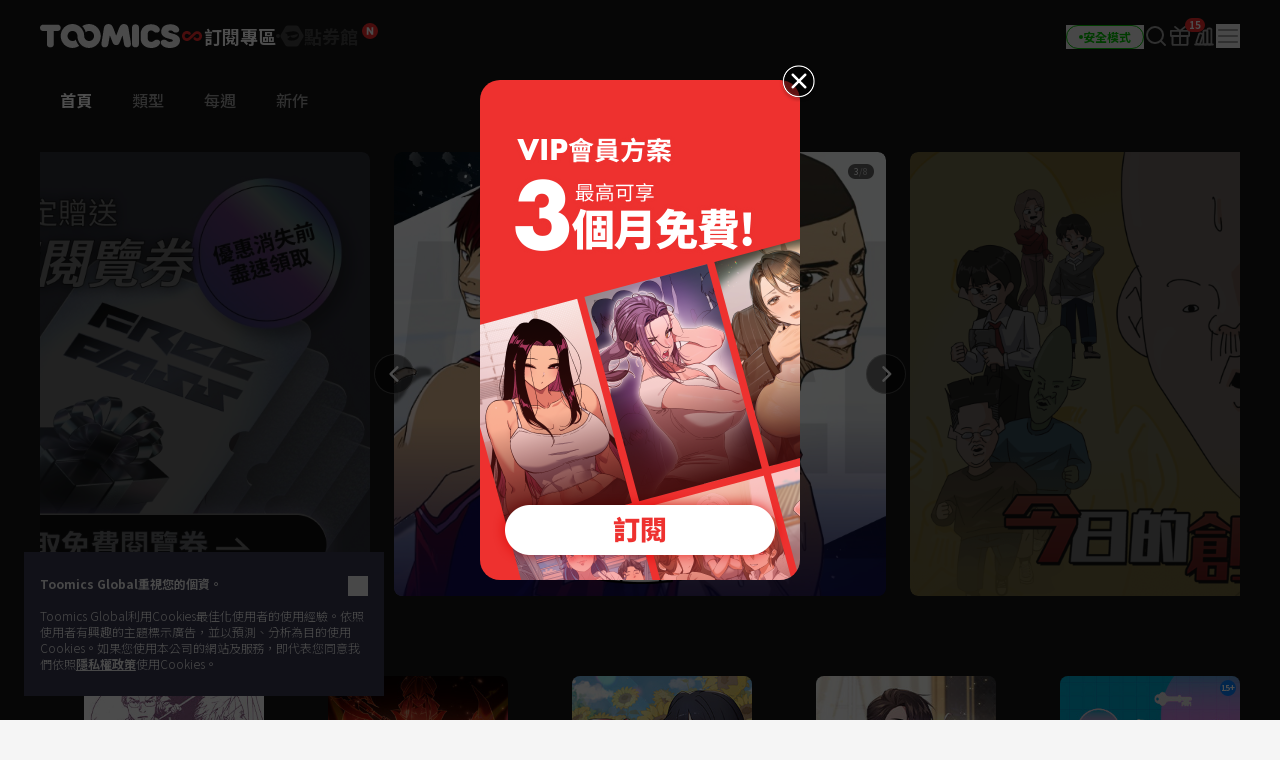

--- FILE ---
content_type: text/html; charset=UTF-8
request_url: https://toomics.com/tc/webtoon/episode/toon/tc/webtoon/episode/toon/6696
body_size: -1287
content:
<meta http-equiv="content-type" content="text/html; charset=UTF-8"><script type='text/javascript'>alert('＜親愛的妮妮塔＞因為與作者間的合約中止，將自即日起下架。非常抱歉造成您的不便。');location.replace('/tc');</script>

--- FILE ---
content_type: text/html; charset=UTF-8
request_url: https://toomics.com/tc
body_size: 47079
content:
<!doctype html>
<html lang="zh-TW">
<head>
    <meta charset="utf-8">
    <meta http-equiv="X-UA-Compatible" content="IE=edge">
    <meta name="viewport" content="width=1240">
    <meta name="format-detection" content="telephone=no">
    <meta name="generator" content="玩漫 Toomics"/>
        <meta name="robots" content="index, follow" />
<title>Toomics - 玩漫-線上無限暢覽超夯漫畫作品！</title>
<meta name="description" content="所有您喜愛的題材都在這裡！ Toomics(玩漫)是優質獨家線上漫畫平台。喜歡動漫、漫畫、Manga的人千萬別錯過!" />
<meta property="keywords" content="Toomics, 漫畫, 免費漫畫, 彩色漫畫, Webtoon, 韓國漫畫, 韓國, Manga, 玩漫, 漫畫, 看漫畫, 看" />
<meta property="og:title" content="Toomics - 玩漫-線上無限暢覽超夯漫畫作品！" />
<meta property="og:description" content="所有您喜愛的題材都在這裡！ Toomics(玩漫)是優質獨家線上漫畫平台。喜歡動漫、漫畫、Manga的人千萬別錯過!" />
<meta property="og:type" content="website" />
<meta property="og:url" content="https://toomics.com/tc" />
<meta property="og:image" content="https://toomics.com/assets/ico/open-graph-200x200.png" />
<meta property="og:type" content="website" />

<script type="application/ld+json">
{
  "@context": "https://schema.org",
  "@type": "WebPage",
  "inLanguage": "zh-TW",
  "name": "Toomics - 玩漫-線上無限暢覽超夯漫畫作品！",
  "url": "https://toomics.com/tc"
}
</script>

    <meta name="apple-mobile-web-app-title" content="TOOMICS"/>

        <meta property="fb:app_id" content="185035708887881"/>

    <link rel="canonical" href="https://toomics.com/tc" />
    <link rel="alternate" hreflang="en-US" href="https://global.toomics.com/en" />
    <link rel="alternate" hreflang="zh-CN" href="https://global.toomics.com/sc" />
    <link rel="alternate" hreflang="zh-TW" href="https://global.toomics.com/tc" />
    <link rel="alternate" hreflang="es-419" href="https://global.toomics.com/mx" />
    <link rel="alternate" hreflang="es-ES" href="https://global.toomics.com/es" />
    <link rel="alternate" hreflang="it-IT" href="https://global.toomics.com/it" />
    <link rel="alternate" hreflang="pt-BR" href="https://global.toomics.com/por" />
    <link rel="alternate" hreflang="de-DE" href="https://global.toomics.com/de" />
    <link rel="alternate" hreflang="fr-FR" href="https://global.toomics.com/fr" />
    <link rel="alternate" hreflang="ja-JP" href="https://global.toomics.com/ja" />
    <link rel="alternate" hreflang="th-TH" href="https://global.toomics.com/th" />
    <link rel="alternate" hreflang="ko-KR" href="https://global.toomics.com/ko" />
    <link rel="alternate" hreflang="x-default" href="https://global.toomics.com/en" />

    <link rel="shortcut icon" href="https://toomics.com/assets/ico/favicon.ico" type="image/x-icon">
    <link rel="apple-touch-icon-precomposed" href="https://toomics.com/assets/ico/apple-icon-57x57.png">
    <link rel="apple-touch-icon-precomposed" sizes="96x96" href="https://toomics.com/assets/ico/apple-icon-96x96.png">
    <link rel="apple-touch-icon-precomposed" sizes="144x144" href="https://toomics.com/assets/ico/apple-icon-144x144.png">
    <link rel="apple-touch-icon-precomposed" sizes="192x192" href="https://toomics.com/assets/ico/apple-icon-precomposed.png">
    <meta name="msapplication-TileColor" content="#ffffff">
    <meta name="msapplication-TileImage" content="https://toomics.com/assets/ico/ms-icon-144x144.png">
    <meta name="theme-color" content="#ffffff">
        <meta name="appleid-signin-client-id" content="com.toomics.ios.global.client">
    
    <!-- css -->
    <link rel="stylesheet" href="/assets/lib/swiper/swiper-bundle.min.css">
    <link rel="stylesheet" href="/assets/lib/vendor/bootstrap/css/bootstrap.min.css">
    <link rel="stylesheet" href="/assets/lib/bootstrap-slider.min.css?v=20211028" />
    <link rel="stylesheet" href="/assets/lib/font-awesome/css/font-awesome.min.css">
    <link rel="stylesheet" href="/assets/lib/slick/slick.css">
    <link rel="stylesheet" href="/assets/lib/selectric.css">
    <link rel="stylesheet" href="https://fonts.googleapis.com/icon?family=Material+Icons">
            <link rel="stylesheet" href="/assets/web/css/style.css?v=2026011209">
    
    <style>
            </style>

    
    <link rel="stylesheet" href="/assets/web/css/sightn.css">

    <!--[if lt IE 9]>
    <script src="/assets/lib/html5shiv.min.js"></script>
    <script src="/assets/lib/respond.min.js"></script>
    <![endif]-->
    <style type="text/css">
        iframe[name='google_conversion_frame'] {
            height: 0 !important;
            width: 0 !important;
            line-height: 0 !important;
            font-size: 0 !important;
            margin-top: -13px;
            float: left;
        }
    </style>


    <script>
        // Constants
        window.dataLayer = window.dataLayer || [];
        const SITE_TYPE = 'Z';
        const COOKIE_PREFIX = 'GTOOMICS';
        const COOKIE_DOMAIN = '.toomics.com';
        const LOCAL_DATETIME = '2026-01-17 11:22:32';

                    const tg_external_id = 't.1.1768666952.696bb748b22b7';
            dataLayer.push({"tg_external_id": tg_external_id});
                            const tg_event_id = 't.1.1768666952.696bb748e6c4f';
            dataLayer.push({"tg_event_id": tg_event_id});
                                            const _ab_tid = '60318';
            sessionStorage.setItem('_ab_tid', _ab_tid);
                            const _br_sid = '8c476968-ae68-4f1a-b5c5-d2087acfaa34';
            sessionStorage.setItem('_br_sid', _br_sid);
            </script>

        <!-- Facebook Pixel Code -->
    <script>
        !function(f,b,e,v,n,t,s)
        {if(f.fbq)return;n=f.fbq=function(){n.callMethod?
            n.callMethod.apply(n,arguments):n.queue.push(arguments)};
            if(!f._fbq)f._fbq=n;n.push=n;n.loaded=!0;n.version='2.0';
            n.queue=[];t=b.createElement(e);t.async=!0;
            t.src=v;s=b.getElementsByTagName(e)[0];
            s.parentNode.insertBefore(t,s)}(window, document,'script',
            'https://connect.facebook.net/en_US/fbevents.js');
        fbq('init', '172811230005116', {'external_id': '4ca2fd01c646db0813c0c5ca24d1ee993a7ec4deb08b30ff2b5199c858b5d03d'});
        fbq('init', '941498733641992', {'external_id': '4ca2fd01c646db0813c0c5ca24d1ee993a7ec4deb08b30ff2b5199c858b5d03d'});
        fbq('init', '1486916525531861', {'external_id': '4ca2fd01c646db0813c0c5ca24d1ee993a7ec4deb08b30ff2b5199c858b5d03d'});
            </script>
    <!-- End Facebook Pixel Code -->
    
            <!-- Twitter universal website tag code -->
        <script>
            !function(e,t,n,s,u,a){e.twq||(s=e.twq=function(){s.exe?s.exe.apply(s,arguments):s.queue.push(arguments);
            },s.version='1.1',s.queue=[],u=t.createElement(n),u.async=!0,u.src='//static.ads-twitter.com/uwt.js',
                a=t.getElementsByTagName(n)[0],a.parentNode.insertBefore(u,a))}(window,document,'script');
            // Insert Twitter Pixel ID and Standard Event data below
            twq('init','o4wpf');
            twq('track','PageView');
        </script>
        <!-- End Twitter universal website tag code -->

        <!-- Google Tag Manager -->
        <script>
            (function (w, d, s, l, i) {
                w[l] = w[l] || [];
                w[l].push({'gtm.start': new Date().getTime(), event: 'gtm.js'});
                var f = d.getElementsByTagName(s)[0], j = d.createElement(s), dl = l != 'dataLayer' ? '&l=' + l : '';
                j.async = true;
                j.src = 'https://www.googletagmanager.com/gtm.js?id=' + i + dl;
                f.parentNode.insertBefore(j, f);
            })(window, document, 'script', 'dataLayer', 'GTM-NBQDHTF');
        </script>
        <!-- End Google Tag Manager -->
    
    <!-- This is an automatically generated script. -->
<script async src="https://www.googletagmanager.com/gtag/js?id=G-XCVE4C6ZQR"></script>
<script>
function setCookieGA(f,g,d){let b,c,e,a;a=new Date,(c=location.hostname.split(".")).length>2&&c.shift(),e=c.join("."),a.setHours(0,0,0,0),a.setDate(a.getDate()+d),b=f+"="+escape(g)+"; path=/ ; domain=."+e,void 0!==d&&(b+=";expires="+a.toUTCString()+";"),document.cookie=b};window.dataLayer = window.dataLayer || [];
function gtag(){dataLayer.push(arguments);}
gtag('js', new Date());
gtag('get', 'G-XCVE4C6ZQR', 'client_id', (clientID) => {
var saved_client_id = '';
   if(saved_client_id == '' || saved_client_id != clientID) {
      if (clientID != 0) {
          setCookieGA('g4_client_id', clientID, 30);
      }
   }
});
gtag('consent', 'default', {'ad_storage': 'denied', 'ad_user_data': 'denied', 'ad_personalization': 'denied', 'analytics_storage': 'denied'});
gtag('config', 'G-XCVE4C6ZQR');
gtag('config', 'AW-11119082779');
gtag('config', 'GT-W6K5Q72');
gtag('config', 'DC-9699383');
gtag('config', 'AW-11335561493');
gtag('config', 'AW-494836902');
gtag('config', 'AW-11405228980');
gtag('config', 'AW-11439996801');
gtag('config', 'AW-11360955251');
gtag('config', 'AW-11017032816');
gtag('config', 'AW-11440054208');
gtag('config', 'AW-11397342067');
gtag('config', 'AW-11483451463');
gtag('config', 'AW-476174499');
gtag('config', 'AW-11397382885');

</script></head>
<body class="badge-19"
      lang="zh_tw"
      oncontextmenu="return false" onselectstart="return false" ondragstart="return false">

    <!-- Google Tag Manager (noscript) -->
    <noscript>
        <iframe src="https://www.googletagmanager.com/ns.html?id=GTM-NBQDHTF" height="0" width="0"
                style="display:none;visibility:hidden"></iframe>
    </noscript>
    <!-- End Google Tag Manager (noscript) -->

    <!--
    Start of global snippet: Please do not remove
    Place this snippet between the <head> and </head> tags on every page of your site.
    -->
    <!-- Global site tag (gtag.js) - Google Marketing Platform -->
    <script async src="https://www.googletagmanager.com/gtag/js?id=DC-9839689"></script>
    <script>
        window.dataLayer = window.dataLayer || [];
        function gtag(){dataLayer.push(arguments);}
        gtag('js', new Date());

        gtag('config', 'DC-9839689');
    </script>
    <!-- End of global snippet: Please do not remove -->

    <!--
    Event snippet for Tommics_remarketing_2020 on : Please do not remove.
    Place this snippet on pages with events you’re tracking.
    Creation date: 01/09/2020
    -->
    <script>
        gtag('event', 'conversion', {
            'allow_custom_scripts': true,
            'send_to': 'DC-9839689/invmedia/tommi0+standard'
        });
    </script>
    <noscript>
        <img src="https://ad.doubleclick.net/ddm/activity/src=9839689;type=invmedia;cat=tommi0;dc_lat=;dc_rdid=;tag_for_child_directed_treatment=;tfua=;npa=;ord=1?" width="1" height="1" alt=""/>
    </noscript>
    <!-- End of event snippet: Please do not remove -->


<!-- traffic junky tag -->
<!--// traffic junky tag -->

<!-- Nend tag -->
<!--// Nend tag -->


<div id="glo_wrapper" class="bg-gray-950">

    <header class="bg-gray-950">
        <div class="mx-auto flex h-full w-[1200px] items-center">
            <div class="flex h-[72px] flex-shrink-0 items-center gap-x-6">
                                    <a href="/tc" class="group text-[0px]">
                        <svg width="140" height="24" viewBox="0 0 140 24" fill="none" xmlns="http://www.w3.org/2000/svg">
                            <g id="toomics">
                                <g id="TOOMICS">
                                    <path d="M57.3072 3.5055C58.3687 4.5899 59.205 5.85981 59.8193 7.31522C60.4336 8.77063 60.7397 10.3267 60.7397 11.9836C60.7397 13.6425 60.4336 15.1986 59.8193 16.654C59.205 18.1105 58.3687 19.3793 57.3072 20.4638C56.2467 21.5471 55.0036 22.4025 53.5789 23.029C52.1543 23.6555 50.63 23.9693 49.0082 23.9693C47.3863 23.9693 45.8621 23.6555 44.4364 23.029C43.6675 22.6898 42.9556 22.2785 42.2916 21.8079C41.751 21.421 41.2415 20.9938 40.7704 20.5199C40.7512 20.4989 40.7306 20.4754 40.7188 20.462L40.7092 20.451C39.6695 19.3454 38.857 18.0586 38.2718 16.5915C37.7187 15.205 37.452 13.7315 37.45 12.1775C37.4489 12.192 37.4475 12.2061 37.4461 12.2201C37.4449 12.2328 37.4437 12.2455 37.4427 12.2581C37.4442 12.2218 37.4463 12.1857 37.4485 12.1495C37.4523 12.0843 37.4562 12.0189 37.4562 11.9528C37.4562 11.2521 37.3254 10.5939 37.066 9.97694C36.8056 9.36001 36.458 8.82894 36.0201 8.38267C35.5853 7.9364 35.0644 7.58129 34.4616 7.31522C33.8577 7.05022 33.2133 6.91665 32.5264 6.91665C31.8395 6.91665 31.1951 7.05022 30.5922 7.31522C29.9883 7.58129 29.4623 7.9364 29.0161 8.38267C28.5689 8.82894 28.215 9.36001 27.9556 9.97694C27.6952 10.5939 27.5655 11.2521 27.5655 11.9528C27.5655 12.6535 27.6952 13.3128 27.9556 13.9287C28.215 14.5456 28.5689 15.082 29.0161 15.5389C29.4623 15.9958 29.9883 16.3572 30.5922 16.6233C31.1951 16.8883 31.8395 17.0208 32.5264 17.0208C33.2133 17.0208 33.8577 16.8883 34.4616 16.6233C34.9918 16.389 35.4494 16.0668 35.851 15.6841C35.9952 16.2597 36.1612 16.8268 36.3812 17.377C37.0359 19.02 38.0207 20.5284 39.1724 21.7877C38.5021 22.2679 37.783 22.6866 37.0038 23.029C35.5791 23.6555 34.0548 23.9693 32.433 23.9693C30.8112 23.9693 29.2859 23.6555 27.8622 23.029C26.4365 22.4025 25.1945 21.5471 24.133 20.4638C23.0725 19.3793 22.2351 18.1105 21.6219 16.654C21.0076 15.1986 20.7005 13.6425 20.7005 11.9836C20.7005 10.3267 21.0076 8.77063 21.6219 7.31522C22.2351 5.85981 23.0725 4.5899 24.133 3.5055C25.1945 2.42215 26.4365 1.56777 27.8622 0.940241C29.2859 0.313767 30.8112 0 32.433 0C34.0548 0 35.5791 0.313767 37.0038 0.940241C38.4233 1.56565 39.6622 2.41685 40.7206 3.4949C40.7238 3.49652 40.7269 3.49999 40.7296 3.50296L40.732 3.5055C41.7935 4.5899 42.6309 5.85981 43.2441 7.31522C43.3915 7.66397 43.5191 8.02014 43.6301 8.38054C43.6497 8.44198 43.6647 8.50452 43.6796 8.56709C43.6899 8.61031 43.7002 8.65355 43.7121 8.69643L43.7285 8.7571C43.776 8.93279 43.8235 9.10818 43.8625 9.28687L43.8767 9.34122C43.8866 9.3792 43.8967 9.41744 43.9051 9.45541C44.0545 10.1858 44.1365 10.9373 44.152 11.7111V11.7133C44.1525 11.7569 44.1556 11.7998 44.1588 11.8427C44.1621 11.8894 44.1655 11.936 44.1655 11.9836C44.1655 12.0297 44.1623 12.0745 44.1591 12.1191C44.1565 12.1544 44.154 12.1897 44.1531 12.2253C44.1842 12.8242 44.3056 13.3945 44.5318 13.9287C44.7902 14.5456 45.143 15.082 45.5912 15.5389C45.6131 15.5607 45.6373 15.5792 45.6615 15.5978C45.6832 15.6145 45.705 15.6311 45.7251 15.6502C46.1433 16.0498 46.6185 16.3805 47.1684 16.6233C47.7703 16.8883 48.4157 17.0208 49.1026 17.0208C49.7885 17.0208 50.4328 16.8883 51.0367 16.6233C51.6386 16.3572 52.1595 15.9958 52.5963 15.5389C53.0332 15.082 53.3808 14.5456 53.6412 13.9287C53.9006 13.3128 54.0314 12.6535 54.0314 11.9528C54.0314 11.2521 53.9006 10.5939 53.6412 9.97694C53.3808 9.36001 53.0332 8.82894 52.5963 8.38267C52.1595 7.9364 51.6386 7.58129 51.0367 7.31522C50.4328 7.05022 49.7885 6.91665 49.1026 6.91665C48.4157 6.91665 47.7703 7.05022 47.1684 7.31522C46.6143 7.55797 46.135 7.88763 45.7137 8.28196C45.5518 7.67139 45.364 7.07036 45.1191 6.49052C44.4291 4.85279 43.4745 3.40056 42.2916 2.16139C42.9556 1.68968 43.6675 1.27839 44.4364 0.940241C45.8621 0.313767 47.3863 0 49.0082 0C50.6321 0 52.1522 0.312707 53.5789 0.940241C55.0036 1.56777 56.2467 2.42215 57.3072 3.5055Z" fill="#F5F5F5"></path>
                                    <path d="M111.159 0.290456C104.731 0.290456 100.653 4.45423 100.653 9.90169V14.3877C100.653 19.8341 104.731 24 111.159 24C116.963 24 120.099 20.7966 120.099 18.5525C120.099 16.7908 119.001 15.6682 116.648 15.6682C115.413 15.6682 114.71 16.2123 113.996 16.7646C113.26 17.334 112.513 17.9123 111.159 17.9123C109.121 17.9123 107.71 16.4696 107.71 14.3877V9.90169C107.71 7.81874 109.121 6.37711 111.159 6.37711C112.317 6.37711 112.981 6.92005 113.655 7.47169C114.352 8.04127 115.06 8.62012 116.335 8.62012C118.688 8.62012 119.785 7.49756 119.785 5.73686C119.785 3.49385 116.648 0.290456 111.159 0.290456Z" fill="#F5F5F5"></path>
                                    <path d="M121.179 7.6594C121.179 3.49351 124.316 0.290118 130.589 0.290118C136.078 0.290118 139.216 3.49351 139.216 5.73652C139.216 7.49828 138.118 8.61978 135.765 8.61978C134.49 8.61978 133.782 8.04081 133.085 7.47117C132.41 6.9196 131.746 6.37677 130.589 6.37677C129.022 6.37677 128.393 7.01915 128.393 7.6594C128.393 8.45636 129.86 8.84853 131.75 9.35405C135.178 10.2706 140 11.5599 140 16.3103C140 20.4751 136.55 23.9997 129.649 23.9997C123.846 23.9997 120.71 20.7963 120.71 18.5522C120.71 16.7904 121.807 15.6689 124.159 15.6689C125.396 15.6689 126.099 16.213 126.813 16.7651C127.549 17.3342 128.296 17.9119 129.649 17.9119C132.002 17.9119 132.785 17.1116 132.785 16.3103C132.785 15.6692 131.495 15.3486 129.776 14.9212C126.337 14.0665 121.179 12.7846 121.179 7.6594Z" fill="#F5F5F5"></path>
                                    <path d="M0 3.84432C0 5.7672 1.2545 7.04771 3.45013 7.04771H6.90027V20.1846C6.90027 22.1085 8.15477 23.389 10.3504 23.389C12.546 23.389 13.8005 22.1085 13.8005 20.1846V7.04771H17.2507C19.4453 7.04771 20.7008 5.7672 20.7008 3.84432C20.7008 1.92144 19.4453 0.639868 17.2507 0.639868H3.45013C1.2545 0.639868 0 1.92144 0 3.84432Z" fill="#F5F5F5"></path>
                                    <path d="M72.4244 17.9419L70.071 11.8542H69.7577L68.3465 20.185C68.0331 22.1078 66.7786 23.3894 64.7397 23.3894C62.7018 23.3894 61.4462 22.1078 61.4462 20.185C61.4462 18.9034 61.7606 17.3017 61.7606 17.3017L63.9552 3.8447C64.3319 1.60063 65.8375 0 68.5032 0C70.8555 0 72.2687 1.44057 73.2088 3.8447L76.0312 11.3412H76.3446L79.1669 3.8447C80.0769 1.44057 81.5203 0 83.8716 0C86.5383 0 88.075 1.60063 88.4195 3.8447L90.6151 17.3017C90.6151 17.3017 90.9285 18.9034 90.9285 20.185C90.9285 22.1078 89.674 23.3894 87.6361 23.3894C85.5961 23.3894 84.3427 22.1078 84.0293 20.185L82.6171 11.8542H82.3037L79.9514 17.9419C79.1669 20.0249 78.0691 21.1453 76.1879 21.1453C74.3056 21.1453 73.1767 20.0249 72.4244 17.9419Z" fill="#F5F5F5"></path>
                                    <path d="M95.4786 23.3891C97.6732 23.3891 98.9277 22.1075 98.9277 20.1846V3.5232C98.9277 1.60138 97.6732 0.31875 95.4786 0.31875C93.283 0.31875 92.0285 1.60138 92.0285 3.5232V20.1846C92.0285 22.1075 93.283 23.3891 95.4786 23.3891Z" fill="#F5F5F5"></path>
                                </g>
                            </g>
                        </svg>
                        <span class="sr-only">TOOMICS</span>
                    </a>
                
                                    <div class="flex justify-start items-center gap-3 ">
                        <a  style="cursor: default"  class="active group text-[0px]">
                            <div class="inline-flex justify-start items-center gap-1 text-[18px]/[24px] font-bold text-gray-800 -tracking-[0.036px] group-hover:text-white group-[.active]:text-white">
                                                                <svg xmlns="http://www.w3.org/2000/svg" width="24" height="24" viewBox="0 0 24 24" fill="none" class="group-[.active]:hidden group-hover:hidden">
                                    <path d="M6.8877 7C8.19133 7.00011 9.41331 7.51838 10.3701 8.49414C10.8984 9.03288 10.9073 9.91594 10.3906 10.4668C9.87401 11.0176 9.02729 11.0279 8.49902 10.4893C8.03627 10.0173 7.48373 9.79014 6.8877 9.79004C5.63591 9.79004 4.67599 10.8127 4.67578 11.9932C4.67578 13.1738 5.63578 14.1973 6.8877 14.1973C7.49511 14.1972 8.04431 13.9617 8.45703 13.541L8.48633 13.5107L10.8779 11.3516C10.9434 11.2469 11.0231 11.1493 11.1182 11.0635L13.8564 8.59082C14.7591 7.68655 15.9492 7.19727 17.2031 7.19727C19.8064 7.19729 21.9999 9.34948 22 12.0986C22 14.8479 19.8065 17 17.2031 17C15.9235 17 14.7244 16.491 13.7852 15.5332C13.2667 15.0045 13.2567 14.1374 13.7637 13.5967C14.2707 13.056 15.1026 13.0465 15.6211 13.5752C16.0754 14.0385 16.618 14.2617 17.2031 14.2617C18.4319 14.2617 19.374 13.2574 19.374 12.0986C19.3739 10.9399 18.4318 9.93655 17.2031 9.93652C16.6067 9.93652 16.0673 10.1669 15.6621 10.5801L15.6338 10.6094L13.1504 13C13.1205 13.027 13.0879 13.0518 13.0547 13.0762L10.2969 15.5674C9.37731 16.4886 8.16513 16.9872 6.8877 16.9873C4.23528 16.9873 2 14.7942 2 11.9932C2.0002 9.1923 4.2354 7 6.8877 7Z" fill="#424242"></path>
                                </svg>
                                <svg xmlns="http://www.w3.org/2000/svg" width="24" height="24" viewBox="0 0 24 24" fill="none" class="group-[.active]:!block group-hover:!block ">
                                    <path d="M6.8877 7C8.19133 7.00011 9.41331 7.51838 10.3701 8.49414C10.8984 9.03288 10.9073 9.91594 10.3906 10.4668C9.87401 11.0176 9.02729 11.0279 8.49902 10.4893C8.03627 10.0173 7.48373 9.79014 6.8877 9.79004C5.63591 9.79004 4.67599 10.8127 4.67578 11.9932C4.67578 13.1738 5.63578 14.1973 6.8877 14.1973C7.49511 14.1972 8.04431 13.9617 8.45703 13.541L8.48633 13.5107L10.8779 11.3516C10.9434 11.2469 11.0231 11.1493 11.1182 11.0635L13.8564 8.59082C14.7591 7.68655 15.9492 7.19727 17.2031 7.19727C19.8064 7.19729 21.9999 9.34948 22 12.0986C22 14.8479 19.8065 17 17.2031 17C15.9235 17 14.7244 16.491 13.7852 15.5332C13.2667 15.0045 13.2567 14.1374 13.7637 13.5967C14.2707 13.056 15.1026 13.0465 15.6211 13.5752C16.0754 14.0385 16.618 14.2617 17.2031 14.2617C18.4319 14.2617 19.374 13.2574 19.374 12.0986C19.3739 10.9399 18.4318 9.93655 17.2031 9.93652C16.6067 9.93652 16.0673 10.1669 15.6621 10.5801L15.6338 10.6094L13.1504 13C13.1205 13.027 13.0879 13.0518 13.0547 13.0762L10.2969 15.5674C9.37731 16.4886 8.16513 16.9872 6.8877 16.9873C4.23528 16.9873 2 14.7942 2 11.9932C2.0002 9.1923 4.2354 7 6.8877 7Z" fill="#EF2B2A"></path>
                                </svg>
                                                                <span class="leading-[1]">訂閱專區</span>
                            </div>
                        </a>

                        <svg xmlns="http://www.w3.org/2000/svg" width="4" height="4" viewBox="0 0 4 4" fill="none" class="flex-shrink-0">
                            <circle cx="2" cy="2" r="2" fill="#424242"></circle>
                        </svg>
                        <a href="/tc/store"   class=" group text-[0px] relative">
                            <div class="inline-flex justify-start items-center gap-1 text-[18px]/[24px] font-bold text-gray-800 -tracking-[0.036px] group-hover:text-yellow-400 group-[.active]:text-yellow-400">
                                                                <svg xmlns="http://www.w3.org/2000/svg" width="24" height="24" viewBox="0 0 24 24" fill="none" class="group-[.active]:hidden group-hover:hidden">
                                    <path fill-rule="evenodd" clip-rule="evenodd" d="M23.2783 10.75C23.7249 11.5235 23.7249 12.4765 23.2783 13.25L18.7217 21.1423C18.2751 21.9158 17.4498 22.3923 16.5566 22.3923H7.44334C6.55018 22.3923 5.72486 21.9158 5.27828 21.1423L0.721654 13.25C0.275074 12.4765 0.275074 11.5235 0.721654 10.75L5.27828 2.85767C5.72486 2.08416 6.55018 1.60767 7.44334 1.60767H16.5566C17.4498 1.60767 18.2751 2.08416 18.7217 2.85767L23.2783 10.75ZM5.1414 8.84385C7.8403 7.75878 12.2819 7.37884 12.2819 7.37884L12.2824 7.37834C18.7689 6.66878 18.999 11.014 18.999 11.014C19.1005 16.9688 11.2943 16.6298 11.2943 16.6298C8.59144 16.6372 7.66662 15.636 7.39776 14.6827C8.92801 14.5653 9.76795 12.4134 9.76795 12.4134L10.498 12.255C10.498 12.255 11.2398 14.5041 14.5353 13.5962C18.1286 12.6063 17.8249 10.0853 17.8249 10.0853L7.62148 12.2841C8.01055 9.77793 5.49219 9.24206 5.49219 9.24206C4.98783 9.13054 5.00353 9.02692 5.00353 9.02692C4.9736 8.91441 5.1414 8.84385 5.1414 8.84385Z" fill="#424242"></path>
                                </svg>
                                <svg xmlns="http://www.w3.org/2000/svg" width="24" height="24" viewBox="0 0 24 24" fill="none" class="group-[.active]:!block group-hover:!block hidden">
                                    <path fill-rule="evenodd" clip-rule="evenodd" d="M23.2783 10.75C23.7249 11.5235 23.7249 12.4765 23.2783 13.25L18.7217 21.1423C18.2751 21.9158 17.4498 22.3923 16.5566 22.3923H7.44334C6.55018 22.3923 5.72486 21.9158 5.27828 21.1423L0.721654 13.25C0.275074 12.4765 0.275074 11.5235 0.721654 10.75L5.27828 2.85767C5.72486 2.08416 6.55018 1.60767 7.44334 1.60767H16.5566C17.4498 1.60767 18.2751 2.08416 18.7217 2.85767L23.2783 10.75ZM5.1414 8.84385C7.8403 7.75878 12.2819 7.37884 12.2819 7.37884L12.2824 7.37834C18.7689 6.66878 18.999 11.014 18.999 11.014C19.1005 16.9688 11.2943 16.6298 11.2943 16.6298C8.59144 16.6372 7.66662 15.636 7.39776 14.6827C8.92801 14.5653 9.76795 12.4134 9.76795 12.4134L10.498 12.255C10.498 12.255 11.2398 14.5041 14.5353 13.5962C18.1286 12.6063 17.8249 10.0853 17.8249 10.0853L7.62148 12.2841C8.01055 9.77793 5.49219 9.24206 5.49219 9.24206C4.98783 9.13054 5.00353 9.02692 5.00353 9.02692C4.9736 8.91441 5.1414 8.84385 5.1414 8.84385Z" fill="#FFF500"></path>
                                </svg>
                                                                <span class="leading-[1]">點券館</span>
                            </div>

                            <!-- new icon -->
                            <i class="-mt-[1px] ml-1 inline-flex absolute top-0 -right-5">
                                <svg width="16" height="16" viewBox="0 0 16 16" fill="none" xmlns="http://www.w3.org/2000/svg">
                                    <rect width="16" height="16" rx="8" fill="#EF2B2A"></rect>
                                    <path d="M4.92568 11.6836C4.82865 11.6836 4.75 11.605 4.75 11.5082V4.49229C4.75 4.39542 4.82865 4.31689 4.92568 4.31689H6.56604C6.62668 4.31689 6.68303 4.34812 6.71511 4.39949L9.05728 8.14988L9.28177 8.57341C9.32711 8.65894 9.45874 8.61876 9.44931 8.52245C9.4088 8.10859 9.37778 7.68573 9.37778 7.29485V4.49229C9.37778 4.39542 9.45643 4.31689 9.55346 4.31689H11.0743C11.1713 4.31689 11.25 4.39542 11.25 4.49229V11.5082C11.25 11.605 11.1713 11.6836 11.0743 11.6836H9.44482C9.38399 11.6836 9.32748 11.6521 9.29545 11.6005L6.96525 7.84232L6.71883 7.38666C6.67307 7.30206 6.54286 7.34212 6.55194 7.43785C6.59177 7.85816 6.62222 8.28708 6.62222 8.69614V11.5082C6.62222 11.605 6.54357 11.6836 6.44654 11.6836H4.92568Z" fill="white"></path>
                                </svg>
                                <span class="sr-only">New</span>
                            </i>
                                                    </a>
                    </div>
                            </div>
            
            <!-- right -->
            <div class="ml-auto flex flex-shrink-0 items-center gap-x-5">
                
                                                                    <a href="/tc" onclick="Base.setFamilyMode('N', '/tc'); return false;" target="_self">
                            <button class="group active">
                                <div class="flex h-6 items-center gap-x-1 rounded-full border border-gray-300 px-3 group-hover:border-green-500 group-[.active]:border-green-500">
                                    <div class="size-1 rounded-full bg-gray-400 group-hover:bg-green-500 group-[.active]:bg-green-500"></div>
                                    <div class="whitespace-nowrap text-xs font-bold text-gray-400 group-hover:text-green-500 group-[.active]:text-green-500">
                                        安全模式                                    </div>
                                </div>
                            </button>
                        </a>
                    
                
                <a href="/tc/webtoon/search_v2" title="搜索" class=" group flex items-center justify-center">
                    <i class="inline-flex">
                        <svg width="24" height="24" viewBox="0 0 24 24" fill="none" xmlns="http://www.w3.org/2000/svg">
                            <g id="search-md">
                                <path id="Icon"
                                      d="M21 21L16.65 16.65M19 11C19 15.4183 15.4183 19 11 19C6.58172 19 3 15.4183 3 11C3 6.58172 6.58172 3 11 3C15.4183 3 19 6.58172 19 11Z"
                                      stroke="#9E9E9E" stroke-width="2" stroke-linecap="round" stroke-linejoin="round"
                                      class="group-hover:stroke-white group-focus:stroke-white group-[.active]:stroke-white group-[.header-trans]/header:stroke-white">
                                </path>
                            </g>
                        </svg>
                    </i>
                    <span class="sr-only">Search</span>
                </a>

                                                                            <a href="/tc/mypage/gift_box_ticket" title="禮物盒" class="group relative flex items-center justify-center ">
                                            <i class="inline-flex">
                            <!-- <editor-fold desc="SVG"> -->
                            <svg class="group-[.active]:hidden" xmlns="http://www.w3.org/2000/svg" width="24" height="24" viewBox="0 0 24 24" fill="none">
                                <path
                                        class="group-hover:fill-white group-focus:fill-white"
                                        fill-rule="evenodd"
                                        clip-rule="evenodd"
                                        d="M3.8 7.70003V11.1H20.2V7.70003H3.8ZM3 5.90003C2.44772 5.90003 2 6.34775 2 6.90003V11.9C2 12.4523 2.44772 12.9 3 12.9H21C21.5523 12.9 22 12.4523 22 11.9V6.90003C22 6.34775 21.5523 5.90003 21 5.90003H3Z"
                                        fill="#9E9E9E"
                                />
                                <path
                                        class="group-hover:fill-white group-focus:fill-white"
                                        fill-rule="evenodd"
                                        clip-rule="evenodd"
                                        d="M5.4 20V12.9H3.6V20.4C3.6 21.1732 4.2268 21.8 5 21.8H19C19.7732 21.8 20.4 21.1732 20.4 20.4V12.9H18.6V20H5.4Z"
                                        fill="#9E9E9E"
                                />
                                <path
                                        class="group-hover:fill-white group-focus:fill-white"
                                        fill-rule="evenodd"
                                        clip-rule="evenodd"
                                        d="M11.1 20.9V6.90003H12.9V20.9H11.1Z"
                                        fill="#9E9E9E"
                                />
                                <path
                                        class="group-hover:fill-white group-focus:fill-white"
                                        fill-rule="evenodd"
                                        clip-rule="evenodd"
                                        d="M17.7028 2.33781C18.0133 2.72594 17.9504 3.29231 17.5622 3.60282L12.5622 7.60282C12.1741 7.91332 11.6077 7.85039 11.2972 7.46226C10.9867 7.07412 11.0496 6.50776 11.4378 6.19725L16.4378 2.19725C16.8259 1.88674 17.3923 1.94967 17.7028 2.33781Z"
                                        fill="#9E9E9E"
                                />
                                <path
                                        class="group-hover:fill-white group-focus:fill-white"
                                        fill-rule="evenodd"
                                        clip-rule="evenodd"
                                        d="M6.29722 2.33781C5.98671 2.72594 6.04964 3.29231 6.43777 3.60282L11.4378 7.60282C11.8259 7.91332 12.3923 7.85039 12.7028 7.46226C13.0133 7.07412 12.9504 6.50776 12.5622 6.19725L7.56223 2.19725C7.17409 1.88674 6.60773 1.94967 6.29722 2.33781Z"
                                        fill="#9E9E9E"
                                />
                            </svg>
                            <svg class="hidden group-[.active]:!inline-block" xmlns="http://www.w3.org/2000/svg" width="24" height="24" viewBox="0 0 24 24" fill="none">
                                <path
                                        d="M2 7.00003C2 6.44774 2.44772 6.00003 3 6.00003H10.1C10.6523 6.00003 11.1 6.44774 11.1 7.00003V10.6C11.1 10.8762 10.8761 11.1 10.6 11.1H3C2.44771 11.1 2 10.6523 2 10.1V7.00003Z"
                                        fill="white"
                                />
                                <path
                                        d="M3.5 13.9C3.5 13.3477 3.94772 12.9 4.5 12.9H10.6C10.8761 12.9 11.1 13.1239 11.1 13.4V21.3C11.1 21.5762 10.8761 21.8 10.6 21.8H4.5C3.94771 21.8 3.5 21.3523 3.5 20.8V13.9Z"
                                        fill="white"
                                />
                                <path
                                        d="M12.9 13.4001C12.9 13.1239 13.1239 12.9001 13.4 12.9001H19.5C20.0523 12.9001 20.5 13.3478 20.5 13.9001V20.8001C20.5 21.3523 20.0523 21.8001 19.5 21.8001H13.4C13.1239 21.8001 12.9 21.5762 12.9 21.3001V13.4001Z"
                                        fill="white"
                                />
                                <path
                                        fill-rule="evenodd"
                                        clip-rule="evenodd"
                                        d="M6.3015 2.33249C5.98806 2.71826 6.04669 3.28508 6.43246 3.59853L9.29995 5.9284V8.00003C9.29995 8.49709 9.70289 8.90003 10.2 8.90003C10.697 8.90003 11.1 8.49709 11.1 8.00003V5.50003C11.1 5.22902 10.9778 4.97243 10.7675 4.80153L7.56754 2.20153C7.18177 1.88809 6.61494 1.94672 6.3015 2.33249Z"
                                        fill="white"
                                />
                                <path
                                        d="M22 7.00003C22 6.44774 21.5523 6.00003 21 6.00003H13.9C13.3477 6.00003 12.9 6.44774 12.9 7.00003V10.1C12.9 10.6523 13.3477 11.1 13.9 11.1H21.5C21.7761 11.1 22 10.8762 22 10.6V7.00003Z"
                                        fill="white"
                                />
                                <path
                                        fill-rule="evenodd"
                                        clip-rule="evenodd"
                                        d="M17.6985 2.33249C18.0119 2.71826 17.9533 3.28508 17.5675 3.59853L14.7 5.9284V8.00003C14.7 8.49709 14.2971 8.90003 13.8 8.90003C13.303 8.90003 12.9 8.49709 12.9 8.00003V5.50003C12.9 5.22902 13.0222 4.97243 13.2325 4.80153L16.4325 2.20153C16.8182 1.88809 17.3851 1.94672 17.6985 2.33249Z"
                                        fill="white"
                                />
                            </svg>
                            <!-- </editor-fold> -->
                            <span class="sr-only">Gift Box</span>
                        </i>

                        
                                                    <b class="min-w-[14px] px-1 rounded-full flex justify-center items-center bg-red-500 text-[10px]/[14px] text-white -tracking-[0.02px] absolute left-[calc(50%+5px)] -top-1.5 whitespace-nowrap">
                                15                            </b>
                                            </a>
                
                <a href="/tc/webtoon/recent" title="我的書櫃" class="group flex items-center justify-center ">
                    <i class="inline-flex">
                        <!-- <editor-fold desc="SVG"> -->
                        <svg class="group-[.active]:hidden" xmlns="http://www.w3.org/2000/svg" width="24" height="24" viewBox="0 0 24 24" fill="none">
                            <path
                                fill-rule="evenodd"
                                clip-rule="evenodd"
                                d="M2.10001 20.5001C2.10001 20.003 2.50295 19.6001 3.00001 19.6001H21C21.4971 19.6001 21.9 20.003 21.9 20.5001C21.9 20.9972 21.4971 21.4001 21 21.4001H3.00001C2.50295 21.4001 2.10001 20.9972 2.10001 20.5001Z"
                                fill="#9E9E9E"
                                class="group-hover:fill-white"
                            />
                            <path
                                fill-rule="evenodd"
                                clip-rule="evenodd"
                                d="M10.5102 7.7001C10.5102 6.5403 11.4504 5.6001 12.6102 5.6001H14.2102C15.37 5.6001 16.3102 6.5403 16.3102 7.7001V19.3001C16.3102 20.4599 15.37 21.4001 14.2102 21.4001H12.6102C11.4504 21.4001 10.5102 20.4599 10.5102 19.3001V7.7001ZM12.6102 7.4001C12.4445 7.4001 12.3102 7.53441 12.3102 7.7001V19.3001C12.3102 19.4658 12.4445 19.6001 12.6102 19.6001H14.2102C14.3758 19.6001 14.5102 19.4658 14.5102 19.3001V7.7001C14.5102 7.53441 14.3758 7.4001 14.2102 7.4001H12.6102Z"
                                fill="#9E9E9E"
                                class="group-hover:fill-white"
                            />
                            <path
                                fill-rule="evenodd"
                                clip-rule="evenodd"
                                d="M6.19759 9.81159C6.56125 8.71028 7.74885 8.1123 8.85016 8.47596L10.3695 8.97765C11.4708 9.34132 12.0688 10.5289 11.7051 11.6302L9.0085 19.7965C8.64483 20.8978 7.45724 21.4958 6.35593 21.1321L4.83662 20.6304C3.73531 20.2668 3.13733 19.0792 3.50099 17.9779L6.19759 9.81159ZM8.28575 10.1852C8.12842 10.1332 7.95877 10.2187 7.90681 10.376L5.21022 18.5423C5.15827 18.6996 5.24369 18.8693 5.40102 18.9212L6.92033 19.4229C7.07766 19.4749 7.24732 19.3894 7.29927 19.2321L9.99587 11.0658C10.0478 10.9085 9.96239 10.7388 9.80506 10.6869L8.28575 10.1852Z"
                                fill="#9E9E9E"
                                class="group-hover:fill-white"
                            />
                            <path
                                fill-rule="evenodd"
                                clip-rule="evenodd"
                                d="M14.5102 5.7001C14.5102 4.5403 15.4504 3.6001 16.6102 3.6001H18.2102C19.37 3.6001 20.3102 4.5403 20.3102 5.7001V19.3001C20.3102 20.4599 19.37 21.4001 18.2102 21.4001H16.6102C15.4504 21.4001 14.5102 20.4599 14.5102 19.3001V5.7001ZM16.6102 5.4001C16.4445 5.4001 16.3102 5.53441 16.3102 5.7001L16.3102 19.3001C16.3102 19.4658 16.4445 19.6001 16.6102 19.6001H18.2102C18.3758 19.6001 18.5102 19.4658 18.5102 19.3001V5.7001C18.5102 5.53441 18.3758 5.4001 18.2102 5.4001H16.6102Z"
                                fill="#9E9E9E"
                                class="group-hover:fill-white"
                            />
                        </svg>
                        <!-- </editor-fold> -->
                        <!-- <editor-fold desc="SVG"> -->
                        <svg class="hidden group-[.active]:!inline-block" xmlns="http://www.w3.org/2000/svg" width="24" height="24" viewBox="0 0 24 24" fill="none">
                            <path
                                fill-rule="evenodd"
                                clip-rule="evenodd"
                                d="M2.10001 20.5C2.10001 20.0029 2.50295 19.6 3.00001 19.6H21C21.4971 19.6 21.9 20.0029 21.9 20.5C21.9 20.9971 21.4971 21.4 21 21.4H3.00001C2.50295 21.4 2.10001 20.9971 2.10001 20.5Z"
                                fill="white"
                            />
                            <path
                                d="M10.4102 7.7C10.4102 7.03726 10.9474 6.5 11.6102 6.5H13.2102C13.8729 6.5 14.4102 7.03726 14.4102 7.7V19.3C14.4102 19.9627 13.8729 20.5 13.2102 20.5H11.6102C10.9474 20.5 10.4102 19.9627 10.4102 19.3V7.7Z"
                                fill="white"
                            />
                            <path
                                d="M6.09163 10.2218C6.20671 9.56913 6.8291 9.13333 7.48178 9.24842L9.05747 9.52625C9.71014 9.64134 10.1459 10.2637 10.0309 10.9164L8.53749 19.3857C8.4224 20.0384 7.80001 20.4742 7.14734 20.3591L5.57165 20.0813C4.91897 19.9662 4.48317 19.3438 4.59825 18.6912L6.09163 10.2218Z"
                                fill="white"
                            />
                            <path
                                d="M15.4102 5.7C15.4102 5.03726 15.9474 4.5 16.6102 4.5H18.2102C18.8729 4.5 19.4102 5.03726 19.4102 5.7V19.3C19.4102 19.9627 18.8729 20.5 18.2102 20.5H16.6102C15.9474 20.5 15.4102 19.9627 15.4102 19.3V5.7Z"
                                fill="white"
                            />
                        </svg>
                        <!-- </editor-fold> -->
                        <span class="sr-only">我的書櫃</span>
                    </i>
                </a>

                <div class="gnb-dropdown group relative">
                    <div class="gnb-dropdown-content absolute right-0 top-full z-[100] mt-[23px] flex w-[362px] origin-top-right flex-col rounded-2lg border border-white/15 bg-slate-800 shadow-md">
                        <!-- fixed -->
                        <div class="flex-none">
                            <div class="flex items-center justify-end gap-4 p-6">
                                                                                                                                                    <a href="/tc" onclick="Base.setFamilyMode('N', '/tc'); return false;" target="_self">
                                            <button class="group active">
                                                <div class="flex h-6 items-center gap-x-1 rounded-full border border-gray-300 px-3 group-[.active]:border-green-500">
                                                    <div class="size-1 rounded-full bg-gray-400 group-[.active]:bg-green-500"></div>
                                                    <div class="whitespace-nowrap text-xs font-bold text-gray-400 group-[.active]:text-green-500">
                                                        安全模式                                                    </div>
                                                </div>
                                            </button>
                                        </a>
                                    
                                
                                <button class="gnb-dropdown-close flex items-center justify-center">
                                    <i class="inline-flex">
                                        <!-- <editor-fold desc="SVG"> -->
                                        <svg width="24" height="24" viewBox="0 0 24 24" fill="none" xmlns="http://www.w3.org/2000/svg">
                                            <g id="ic-close">
                                                <path id="Icon" d="M18 6L6 18M6 6L18 18" stroke="white" stroke-width="2" stroke-linecap="round" stroke-linejoin="round" />
                                            </g>
                                        </svg>
                                        <!-- </editor-fold> -->
                                        <span class="sr-only">Close</span>
                                    </i>
                                </button>
                            </div>
                        </div>

                        <div class="flex-auto overflow-y-auto">
                                                            <div class="space-y-3 p-6 pb-0">
                                    <p class="text-sm text-white">現在加入會員，欣賞5萬+話次！</p>
                                                                            <button class="flex h-11 w-full items-center justify-center rounded-lg bg-white px-4 text-base font-bold text-gray-900 transition-colors hover:bg-white/90" onclick="Base.popup('modal-login-header', 'modal-login', '/tc', 'N')">
                                            登入                                        </button>
                                                                    </div>
                            
                                                            <div class="p-6 pb-0">
                                    <a href="javascript:Base.popup('modal-login', 'modal-login', '/tc/promotion/limited_promotion', 'N')"  class="bannerPromotion bannerPromotionLnb">
                                        <div class="flex items-center justify-center overflow-hidden rounded-2lg " >
                                            <img src="https://thumb-g1.toomics.com/upload/promotion/banner/202510//2025_10_29_17616969759324.png?v=1761696984&p_idx=202&a_idx=1956" class="object-contain" />
                                        </div>
                                    </a>
                                </div>
                                <script>
                                    document.addEventListener('DOMContentLoaded', () => {
                                        document.querySelector('.gnb-dropdown-btn').addEventListener('click', (event) => {
                                            event.preventDefault();
                                            const redDot = document.getElementById('lnbRedDot');
                                            if (!redDot || redDot.getAttribute('data-click-check-use') === '0') return;
                                            redDot.style.display = 'none';
                                            fetch('/promotion/checkLnbDot/', { method: 'GET' }).catch(console.error);
                                        });
                                    });
                                </script>
                            
                            <ul class="p-6">
                                    <li>
                                        <a href="/tc/webtoon/recent" class="flex h-12 items-center justify-between gap-x-2 transition-transform hover:scale-[0.98]">
                                            <em class="flex-none whitespace-nowrap text-sm font-normal text-gray-200">
                                                我的書櫃                                            </em>
                                            <div class="min-w-0 flex-auto truncate text-right font-bold text-white"></div>
                                            <!-- <editor-fold desc="SVG"> -->
                                            <svg class="flex-none" xmlns="http://www.w3.org/2000/svg" width="16" height="16" viewBox="0 0 16 16" fill="none">
                                                <path
                                                        fill-rule="evenodd"
                                                        clip-rule="evenodd"
                                                        d="M4.62622 14.0401C4.23569 13.6496 4.23569 13.0164 4.62622 12.6259L9.25244 7.99967L4.62622 3.37345C4.23569 2.98292 4.23569 2.34976 4.62622 1.95924C5.01674 1.56871 5.64991 1.56871 6.04043 1.95924L11.3738 7.29257C11.7643 7.68309 11.7643 8.31626 11.3738 8.70678L6.04043 14.0401C5.64991 14.4306 5.01674 14.4306 4.62622 14.0401Z"
                                                        fill="white"
                                                />
                                            </svg>
                                            <!-- </editor-fold> -->
                                        </a>
                                    </li>
                                        <li>
                                                                                            <a href="javascript:;" role="button" class="flex h-12 items-center justify-between gap-x-2 transition-transform hover:scale-[0.98]" onclick="Base.popup('modal-login-header', 'modal-login', '/tc', 'N');">
                                                                                                <em class="flex-none whitespace-nowrap text-sm font-normal text-gray-200">
                                                        請選擇您喜歡的類型！                                                                                                            </em>
                                                    <div class="min-w-0 flex-auto truncate text-right font-bold text-white">
                                                                                                            </div>
                                                    <!-- <editor-fold desc="SVG"> -->
                                                    <svg class="flex-none" xmlns="http://www.w3.org/2000/svg" width="16" height="16" viewBox="0 0 16 16" fill="none">
                                                        <path
                                                                fill-rule="evenodd"
                                                                clip-rule="evenodd"
                                                                d="M4.62622 14.0401C4.23569 13.6496 4.23569 13.0164 4.62622 12.6259L9.25244 7.99967L4.62622 3.37345C4.23569 2.98292 4.23569 2.34976 4.62622 1.95924C5.01674 1.56871 5.64991 1.56871 6.04043 1.95924L11.3738 7.29257C11.7643 7.68309 11.7643 8.31626 11.3738 8.70678L6.04043 14.0401C5.64991 14.4306 5.01674 14.4306 4.62622 14.0401Z"
                                                                fill="white"
                                                        />
                                                    </svg>
                                                    <!-- </editor-fold> -->
                                                </a>
                                        </li>
                                        <li>
                                            <a href="javascript:;" role="button" class="flex h-12 items-center justify-between gap-x-2 transition-transform hover:scale-[0.98]" onclick="$('#modal_set_gender').modal();">
                                                <em class="flex-none whitespace-nowrap text-sm font-normal text-gray-200">
                                                    性别                                                </em>
                                                <div class="min-w-0 flex-auto truncate text-right font-bold text-white">
                                                                                                        未知                                                </div>
                                                <!-- <editor-fold desc="SVG"> -->
                                                <svg class="flex-none" xmlns="http://www.w3.org/2000/svg" width="16" height="16" viewBox="0 0 16 16" fill="none">
                                                    <path
                                                            fill-rule="evenodd"
                                                            clip-rule="evenodd"
                                                            d="M4.62622 14.0401C4.23569 13.6496 4.23569 13.0164 4.62622 12.6259L9.25244 7.99967L4.62622 3.37345C4.23569 2.98292 4.23569 2.34976 4.62622 1.95924C5.01674 1.56871 5.64991 1.56871 6.04043 1.95924L11.3738 7.29257C11.7643 7.68309 11.7643 8.31626 11.3738 8.70678L6.04043 14.0401C5.64991 14.4306 5.01674 14.4306 4.62622 14.0401Z"
                                                            fill="white"
                                                    />
                                                </svg>
                                                <!-- </editor-fold> -->
                                            </a>
                                        </li>
                                    <li>
                                        <a href="javascript:;" role="button" class="flex h-12 items-center justify-between gap-x-2 transition-transform hover:scale-[0.98]" onclick="$('#modal_set_language').modal();">
                                            <em class="flex-none whitespace-nowrap text-sm font-normal text-gray-200"> 語言 </em>
                                            <div class="min-w-0 flex-auto truncate text-right font-bold text-white">中文(繁體)</div>
                                            <!-- <editor-fold desc="SVG"> -->
                                            <svg class="flex-none" xmlns="http://www.w3.org/2000/svg" width="16" height="16" viewBox="0 0 16 16" fill="none">
                                                <path
                                                        fill-rule="evenodd"
                                                        clip-rule="evenodd"
                                                        d="M4.62622 14.0401C4.23569 13.6496 4.23569 13.0164 4.62622 12.6259L9.25244 7.99967L4.62622 3.37345C4.23569 2.98292 4.23569 2.34976 4.62622 1.95924C5.01674 1.56871 5.64991 1.56871 6.04043 1.95924L11.3738 7.29257C11.7643 7.68309 11.7643 8.31626 11.3738 8.70678L6.04043 14.0401C5.64991 14.4306 5.01674 14.4306 4.62622 14.0401Z"
                                                        fill="white"
                                                />
                                            </svg>
                                            <!-- </editor-fold> -->
                                        </a>
                                    </li>
                                                                        <li>
                                        <a href="/tc/help/zendesk" class="flex h-12 items-center justify-between gap-x-2 transition-transform hover:scale-[0.98]">
                                            <em class="flex-none whitespace-nowrap text-sm font-normal text-gray-200">客服中心</em>
                                            <div class="min-w-0 flex-auto truncate text-right font-bold text-white"></div>
                                            <!-- <editor-fold desc="SVG"> -->
                                            <svg class="flex-none" xmlns="http://www.w3.org/2000/svg" width="16" height="16" viewBox="0 0 16 16" fill="none">
                                                <path
                                                        fill-rule="evenodd"
                                                        clip-rule="evenodd"
                                                        d="M4.62622 14.0401C4.23569 13.6496 4.23569 13.0164 4.62622 12.6259L9.25244 7.99967L4.62622 3.37345C4.23569 2.98292 4.23569 2.34976 4.62622 1.95924C5.01674 1.56871 5.64991 1.56871 6.04043 1.95924L11.3738 7.29257C11.7643 7.68309 11.7643 8.31626 11.3738 8.70678L6.04043 14.0401C5.64991 14.4306 5.01674 14.4306 4.62622 14.0401Z"
                                                        fill="white"
                                                />
                                            </svg>
                                            <!-- </editor-fold> -->
                                        </a>
                                    </li>
                                                                    </ul>
                            </div>
                        </div>

                    <button title="選單" class="gnb-dropdown-btn relative flex items-center justify-center">
                        <i class="inline-flex">
                            <svg width="24" height="24" viewBox="0 0 24 24" fill="none" xmlns="http://www.w3.org/2000/svg">
                                <g id="ic_menu">
                                    <path id="Icon (Stroke)" fill-rule="evenodd" clip-rule="evenodd"
                                          d="M2 6C2 5.44772 2.44772 5 3 5H21C21.5523 5 22 5.44772 22 6C22 6.55228 21.5523 7 21 7H3C2.44772 7 2 6.55228 2 6ZM2 12C2 11.4477 2.44772 11 3 11H21C21.5523 11 22 11.4477 22 12C22 12.5523 21.5523 13 21 13H3C2.44772 13 2 12.5523 2 12ZM2 18C2 17.4477 2.44772 17 3 17H21C21.5523 17 22 17.4477 22 18C22 18.5523 21.5523 19 21 19H3C2.44772 19 2 18.5523 2 18Z"
                                          fill="#9E9E9E" class="group-hover:fill-white group-[.gnb-dropdown-open]:fill-white" />
                                </g>
                            </svg>

                            
                            
                        </i>
                        <span class="sr-only">dropdown menu</span>
                    </button>
                </div>
            </div>
        </div>
                    <div class="h-14 ">
                <div class="mx-auto w-[1200px]">
                    <nav class="flex-auto">
                        <ul class="flex w-full h-14 items-center justify-start">
                            <li class="active  group h-full">
                                <a href="/tc" class="h-full flex justify-center items-center whitespace-nowrap rounded-full px-5 text-base font-medium text-gray-500 transition-all hover:text-white focus:text-white group-[.active]:font-bold group-[.active]:text-white">
                                    首頁                                </a>
                            </li>
                            <li class="group   h-full">
                                <a href="/tc/webtoon/ranking" class="h-full flex justify-center items-center whitespace-nowrap rounded-full px-5 text-base font-medium text-gray-500 transition-all hover:text-white focus:text-white group-[.active]:font-bold group-[.active]:text-white">
                                    類型                                </a>
                            </li>
                            <li class="group  h-full">
                                <a  href="javascript:;" onclick="SectionClick.clickMenu('/tc/webtoon/ongoing_all', 'ongoing')" class="h-full flex justify-center items-center whitespace-nowrap rounded-full px-5 text-base font-medium text-gray-500 transition-all hover:text-white focus:text-white group-[.active]:font-bold group-[.active]:text-white">
                                    每週                                </a>
                            </li>
                            <li class=" group h-full">
                                <a href="/tc/webtoon/new_comics" class="h-full flex justify-center items-center whitespace-nowrap rounded-full px-5 text-base font-medium text-gray-500 transition-all hover:text-white focus:text-white group-[.active]:font-bold group-[.active]:text-white">
                                    新作                                </a>
                            </li>
                        </ul>
                    </nav>
                </div>
            </div>
            </header>

    <!-- Header End -->
    <div class="modal fade" id="modal_set_language" tabindex="-1" role="dialog" aria-labelledby="modal_set_language">
        <div class="modal-dialog mx-auto !w-[330px]" role="document">
            <div class="w-full rounded-2lg border border-white/10 bg-slate-800 px-4 py-6 text-left shadow-lg">
                <h4 class="mb-6 text-center text-base font-bold text-white">語言</h4>
                <div>
                    <div>
                                                                                <label class="group mb-0 flex h-12 cursor-pointer items-center gap-x-2">
                                <input type="radio" name="language" class="sr-only" data-url="/en"  />
                                <div class="flex size-5 flex-none items-center justify-center rounded-full border-2 border-white">
                                    <div class="invisible size-3 rounded-full bg-white group-has-[:checked]:visible"></div>
                                </div>
                                <div class="min-w-0 truncate text-sm text-gray-200">English</div>
                                                            </label>
                                                                                <label class="group mb-0 flex h-12 cursor-pointer items-center gap-x-2">
                                <input type="radio" name="language" class="sr-only" data-url="/sc"  />
                                <div class="flex size-5 flex-none items-center justify-center rounded-full border-2 border-white">
                                    <div class="invisible size-3 rounded-full bg-white group-has-[:checked]:visible"></div>
                                </div>
                                <div class="min-w-0 truncate text-sm text-gray-200">中文(简体)</div>
                                                            </label>
                                                                                <label class="group mb-0 flex h-12 cursor-pointer items-center gap-x-2">
                                <input type="radio" name="language" class="sr-only" data-url="/tc" checked />
                                <div class="flex size-5 flex-none items-center justify-center rounded-full border-2 border-white">
                                    <div class="invisible size-3 rounded-full bg-white group-has-[:checked]:visible"></div>
                                </div>
                                <div class="min-w-0 truncate text-sm text-gray-200">中文(繁體)</div>
                                                            </label>
                                                                                <label class="group mb-0 flex h-12 cursor-pointer items-center gap-x-2">
                                <input type="radio" name="language" class="sr-only" data-url="/mx"  />
                                <div class="flex size-5 flex-none items-center justify-center rounded-full border-2 border-white">
                                    <div class="invisible size-3 rounded-full bg-white group-has-[:checked]:visible"></div>
                                </div>
                                <div class="min-w-0 truncate text-sm text-gray-200">Español(LA)</div>
                                                            </label>
                                                                                <label class="group mb-0 flex h-12 cursor-pointer items-center gap-x-2">
                                <input type="radio" name="language" class="sr-only" data-url="/es"  />
                                <div class="flex size-5 flex-none items-center justify-center rounded-full border-2 border-white">
                                    <div class="invisible size-3 rounded-full bg-white group-has-[:checked]:visible"></div>
                                </div>
                                <div class="min-w-0 truncate text-sm text-gray-200">Español(ES)</div>
                                                            </label>
                                                                                <label class="group mb-0 flex h-12 cursor-pointer items-center gap-x-2">
                                <input type="radio" name="language" class="sr-only" data-url="/it"  />
                                <div class="flex size-5 flex-none items-center justify-center rounded-full border-2 border-white">
                                    <div class="invisible size-3 rounded-full bg-white group-has-[:checked]:visible"></div>
                                </div>
                                <div class="min-w-0 truncate text-sm text-gray-200">Italiano</div>
                                                            </label>
                                                                                <label class="group mb-0 flex h-12 cursor-pointer items-center gap-x-2">
                                <input type="radio" name="language" class="sr-only" data-url="/por"  />
                                <div class="flex size-5 flex-none items-center justify-center rounded-full border-2 border-white">
                                    <div class="invisible size-3 rounded-full bg-white group-has-[:checked]:visible"></div>
                                </div>
                                <div class="min-w-0 truncate text-sm text-gray-200">Português</div>
                                                            </label>
                                                                                <label class="group mb-0 flex h-12 cursor-pointer items-center gap-x-2">
                                <input type="radio" name="language" class="sr-only" data-url="/de"  />
                                <div class="flex size-5 flex-none items-center justify-center rounded-full border-2 border-white">
                                    <div class="invisible size-3 rounded-full bg-white group-has-[:checked]:visible"></div>
                                </div>
                                <div class="min-w-0 truncate text-sm text-gray-200">Deutsch</div>
                                                            </label>
                                                                                <label class="group mb-0 flex h-12 cursor-pointer items-center gap-x-2">
                                <input type="radio" name="language" class="sr-only" data-url="/fr"  />
                                <div class="flex size-5 flex-none items-center justify-center rounded-full border-2 border-white">
                                    <div class="invisible size-3 rounded-full bg-white group-has-[:checked]:visible"></div>
                                </div>
                                <div class="min-w-0 truncate text-sm text-gray-200">Français</div>
                                                            </label>
                                                                                <label class="group mb-0 flex h-12 cursor-pointer items-center gap-x-2">
                                <input type="radio" name="language" class="sr-only" data-url="/ja"  />
                                <div class="flex size-5 flex-none items-center justify-center rounded-full border-2 border-white">
                                    <div class="invisible size-3 rounded-full bg-white group-has-[:checked]:visible"></div>
                                </div>
                                <div class="min-w-0 truncate text-sm text-gray-200">日本語</div>
                                                            </label>
                                                                                <label class="group mb-0 flex h-12 cursor-pointer items-center gap-x-2">
                                <input type="radio" name="language" class="sr-only" data-url="/th"  />
                                <div class="flex size-5 flex-none items-center justify-center rounded-full border-2 border-white">
                                    <div class="invisible size-3 rounded-full bg-white group-has-[:checked]:visible"></div>
                                </div>
                                <div class="min-w-0 truncate text-sm text-gray-200">ภาษาไทย</div>
                                                            </label>
                                            </div>
                </div>
                <div class="flex justify-end space-x-2 pt-4">
                    <button data-dismiss="modal" class="h-11 flex-none rounded-lg bg-slate-700 px-4 text-base text-white transition-colors hover:bg-slate-700/90">
                        關閉                    </button>
                    <button class="flex h-11 flex-auto items-center justify-center rounded-lg bg-white px-4 text-base font-bold text-gray-900 transition-colors hover:bg-white/90 disabled:cursor-not-allowed disabled:bg-gray-500 disabled:text-white" onclick="Gnb.changeLang()">
                        確認                    </button>
                </div>
            </div>
        </div>
    </div>

    <div class="modal fade" id="modal_set_gender" tabindex="-1" role="dialog" aria-labelledby="modal_set_gender" data-initial-radio="N">
        <div class="modal-dialog mx-auto !w-[330px]" role="document">
            <div class="w-full rounded-2lg border border-white/10 bg-slate-800 px-4 py-6 text-left shadow-lg">
                <h4 class="mb-6 text-center text-base font-bold text-white">性别</h4>
                <div>
                    <div class="p-4">
                        <label class="group mb-0 flex h-12 cursor-pointer items-center gap-x-2">
                            <input type="radio" name="gender" class="sr-only" data-gender="M" />
                            <div class="flex size-5 flex-none items-center justify-center rounded-full border-2 border-white">
                                <div class="invisible size-3 rounded-full bg-white group-has-[:checked]:visible"></div>
                            </div>
                            <div class="min-w-0 truncate text-sm text-gray-200">男性</div>
                        </label>
                        <label class="group mb-0 flex h-12 cursor-pointer items-center gap-x-2">
                            <input type="radio" name="gender" class="sr-only" data-gender="F" />
                            <div class="flex size-5 flex-none items-center justify-center rounded-full border-2 border-white">
                                <div class="invisible size-3 rounded-full bg-white group-has-[:checked]:visible"></div>
                            </div>
                            <div class="min-w-0 truncate text-sm text-gray-200">女性</div>
                        </label>
                        <label class="group mb-0 flex h-12 cursor-pointer items-center gap-x-2">
                            <input type="radio" name="gender" class="sr-only" data-gender="N" checked/>
                            <div class="flex size-5 flex-none items-center justify-center rounded-full border-2 border-white">
                                <div class="invisible size-3 rounded-full bg-white group-has-[:checked]:visible"></div>
                            </div>
                            <div class="min-w-0 truncate text-sm text-gray-200">未知</div>
                        </label>
                    </div>
                </div>
                <div class="flex justify-end space-x-2 pt-4">
                    <button data-dismiss="modal" class="h-11 flex-none rounded-lg bg-slate-700 px-4 text-base text-white transition-colors hover:bg-slate-700/90">
                        關閉                    </button>
                    <button class="flex h-11 flex-auto items-center justify-center rounded-lg bg-white px-4 text-base font-bold text-gray-900 transition-colors hover:bg-white/90 disabled:cursor-not-allowed disabled:bg-gray-500 disabled:text-white" onclick="Base.setNonLoginUserGen();">
                        確認                    </button>
                </div>
            </div>
        </div>
    </div>

    <div class="modal fade" id="detail_coin_info" tabindex="-1" role="dialog" aria-labelledby="detail_coin_info">
        <div class="modal-dialog mx-auto !w-[330px]" role="document">
            <div class="w-full rounded-2lg border border-white/10 bg-slate-800 px-4 py-6 text-left shadow-lg">
                <h4 class="mb-6 text-center text-base font-bold text-white">我的點券</h4>
                <div>
                    <dl>
                        <div class="flex h-14 items-center justify-between">
                            <dt class="whitespace-nowrap text-base font-normal text-gray-300">網站點券</dt>
                            <dd class="text-2xl font-bold text-white">0</dd>
                        </div>
                        <div class="flex h-14 items-center justify-between">
                            <dt class="whitespace-nowrap text-base font-normal text-gray-300">APP點券</dt>
                            <dd class="text-2xl font-bold text-white">0</dd>
                        </div>
                        <div class="flex h-14 items-center justify-between">
                            <dt class="whitespace-nowrap text-base font-normal text-gray-300">紅利點券</dt>
                            <dd class="text-2xl font-bold text-white">0</dd>
                        </div>
                                                    <div class="flex h-14 items-center justify-between">
                                <dt class="whitespace-nowrap text-base font-normal text-gray-300">禮券</dt>
                                <dd class="text-2xl font-bold text-red-500">0</dd>
                            </div>
                                            </dl>
                </div>

                <div class="flex justify-end space-x-2 pt-4">
                    <button data-dismiss="modal" class="h-11 flex-none rounded-lg bg-slate-700 px-4 text-base text-white transition-colors hover:bg-slate-700/90" >
                        關閉                    </button>
                    <a href="/tc/mypage/payment/type/payment-plan" class="flex h-11 flex-auto items-center justify-center gap-x-1 rounded-lg bg-red-500 px-4 text-base font-bold text-white transition-colors hover:bg-red-500/90">
                        儲值點券                        <!-- <editor-fold desc="SVG"> -->
                        <svg xmlns="http://www.w3.org/2000/svg" width="16" height="16" viewBox="0 0 17 16" fill="none">
                            <path
                                    fill-rule="evenodd"
                                    clip-rule="evenodd"
                                    d="M5.12625 14.0401C4.73572 13.6496 4.73572 13.0164 5.12625 12.6259L9.75247 7.99967L5.12625 3.37345C4.73572 2.98292 4.73572 2.34976 5.12625 1.95924C5.51677 1.56871 6.14994 1.56871 6.54046 1.95924L11.8738 7.29257C12.2643 7.68309 12.2643 8.31626 11.8738 8.70678L6.54046 14.0401C6.14994 14.4306 5.51677 14.4306 5.12625 14.0401Z"
                                    fill="white"
                            />
                        </svg>
                        <!-- </editor-fold> -->
                    </a>
                </div>
            </div>
        </div>
    </div>

    <div class="modal fade" id="set_preference" tabindex="-1" role="dialog" aria-labelledby="set_preference">
        <div class="modal-dialog mx-auto !w-[330px]" role="document">
            <!-- content -->
            <div class="w-full rounded-2lg border border-white/10 bg-slate-800 px-4 py-6 text-left shadow-lg">
                <!-- content title -->
                <h4 class="mb-6 text-center text-base font-bold text-white">請選擇您喜歡的類型！</h4>

                <!-- content body -->
                <div>
                    <h5 class="text-lg font-bold text-white">您喜歡的作品是？</h5>
                    <p class="mb-0 mt-2 text-xs text-gray-200">喜愛的類型可隨時修改。</p>
                    
                    <hr class="my-4 border-white/10" />
                    <!-- genres group -->
                    <div class="space-y-4 py-4">
                        <label class="group mb-0 flex cursor-pointer items-center gap-x-2">
                            <input type="checkbox" name="genre_all" class="sr-only" />
                            <!-- <editor-fold desc="SVG"> -->
                            <svg xmlns="http://www.w3.org/2000/svg" width="16" height="16" viewBox="0 0 16 16" fill="none">
                                <path
                                        fill-rule="evenodd"
                                        clip-rule="evenodd"
                                        d="M14.6614 3.56486C14.6889 3.32474 14.6077 3.07507 14.4191 2.89399C14.2382 2.72032 13.997 2.64663 13.7649 2.67179C13.4756 2.64343 13.1766 2.74074 12.9561 2.96331L5.74716 10.2423L3.04737 7.48864C2.66072 7.09428 2.02758 7.08803 1.63322 7.47468C1.43006 7.67387 1.3299 7.93847 1.3334 8.20214C1.33229 8.27687 1.34159 8.35176 1.36135 8.4245C1.40232 8.59411 1.48823 8.75518 1.61926 8.88882L5.02952 12.3671C5.04305 12.3809 5.05693 12.3943 5.07116 12.4072L5.08211 12.4185C5.23496 12.5767 5.44614 12.6664 5.66706 12.667C5.67957 12.667 5.69205 12.6668 5.70449 12.6662C5.71665 12.6667 5.72884 12.667 5.74105 12.667C6.00881 12.6677 6.26566 12.5609 6.45408 12.3707L14.3772 4.37067C14.5961 4.14957 14.6908 3.85203 14.6614 3.56486Z"
                                        fill="#9E9E9E"
                                        class="fill-gray-500 group-has-[:checked]:fill-white"
                                />
                            </svg>
                            <!-- </editor-fold> -->
                            <div class="text-sm font-bold text-gray-500 group-has-[:checked]:text-white">選擇全部</div>
                        </label>

                        <ul class="flex flex-wrap gap-x-2 gap-y-3">
                                                            <li>
                                    <label class="group mb-0 cursor-pointer">
                                        <input type="checkbox" name="genre" class="peer sr-only" data-genre-idx="5"  />
                                        <div class="flex h-[30px] items-center gap-x-1.5 whitespace-nowrap rounded-full border border-gray-300 px-3 text-sm text-gray-300 transition-colors peer-checked:border-transparent peer-checked:bg-drama peer-checked:text-white">
                                            <!-- <editor-fold desc="SVG"> -->
                                            <svg xmlns="http://www.w3.org/2000/svg" width="12" height="12" viewBox="0 0 12 12" fill="none">
                                                <g class="origin-center scale-100 transition-transform group-has-[:checked]:scale-0">
                                                    <path
                                                            fill-rule="evenodd"
                                                            clip-rule="evenodd"
                                                            d="M1 6C1 5.64544 1.28743 5.35801 1.64199 5.35801H10.358C10.7126 5.35801 11 5.64544 11 6C11 6.35456 10.7126 6.64199 10.358 6.64199H1.64199C1.28743 6.64199 1 6.35456 1 6Z"
                                                            fill="#E0E0E0"
                                                    />
                                                    <path
                                                            fill-rule="evenodd"
                                                            clip-rule="evenodd"
                                                            d="M6 1C6.35456 1 6.64199 1.28743 6.64199 1.64199V10.358C6.64199 10.7126 6.35456 11 6 11C5.64544 11 5.35801 10.7126 5.35801 10.358V1.64199C5.35801 1.28743 5.64544 1 6 1Z"
                                                            fill="#E0E0E0"
                                                    />
                                                </g>
                                                <g class="origin-center scale-0 transition-transform duration-300 group-has-[:checked]:scale-100">
                                                    <path
                                                            fill-rule="evenodd"
                                                            clip-rule="evenodd"
                                                            d="M10.9961 2.6734C11.0167 2.49331 10.9558 2.30606 10.8143 2.17025C10.6787 2.04 10.4977 1.98473 10.3237 2.0036C10.1068 1.98233 9.88243 2.05531 9.71711 2.22224L4.31039 7.68146L2.28554 5.61624C1.99555 5.32047 1.5207 5.31578 1.22493 5.60576C1.07256 5.75516 0.997442 5.95361 1.00007 6.15136C0.999235 6.20741 1.00621 6.26358 1.02103 6.31813C1.05175 6.44534 1.11619 6.56614 1.21446 6.66637L3.77215 9.27507C3.7823 9.28542 3.79271 9.29544 3.80338 9.30513L3.8116 9.31364C3.92624 9.4323 4.08462 9.49958 4.25031 9.5C4.25969 9.50002 4.26905 9.49983 4.27838 9.49943C4.2875 9.49978 4.29664 9.49997 4.3058 9.5C4.50663 9.5005 4.69926 9.42045 4.84058 9.27776L10.7829 3.27776C10.9471 3.11193 11.0181 2.88878 10.9961 2.6734Z"
                                                            fill="white"
                                                    />
                                                </g>
                                            </svg>
                                            <!-- </editor-fold> -->
                                            劇情                                        </div>
                                    </label>
                                </li>
                                                            <li>
                                    <label class="group mb-0 cursor-pointer">
                                        <input type="checkbox" name="genre" class="peer sr-only" data-genre-idx="1065"  />
                                        <div class="flex h-[30px] items-center gap-x-1.5 whitespace-nowrap rounded-full border border-gray-300 px-3 text-sm text-gray-300 transition-colors peer-checked:border-transparent peer-checked:bg-romance peer-checked:text-white">
                                            <!-- <editor-fold desc="SVG"> -->
                                            <svg xmlns="http://www.w3.org/2000/svg" width="12" height="12" viewBox="0 0 12 12" fill="none">
                                                <g class="origin-center scale-100 transition-transform group-has-[:checked]:scale-0">
                                                    <path
                                                            fill-rule="evenodd"
                                                            clip-rule="evenodd"
                                                            d="M1 6C1 5.64544 1.28743 5.35801 1.64199 5.35801H10.358C10.7126 5.35801 11 5.64544 11 6C11 6.35456 10.7126 6.64199 10.358 6.64199H1.64199C1.28743 6.64199 1 6.35456 1 6Z"
                                                            fill="#E0E0E0"
                                                    />
                                                    <path
                                                            fill-rule="evenodd"
                                                            clip-rule="evenodd"
                                                            d="M6 1C6.35456 1 6.64199 1.28743 6.64199 1.64199V10.358C6.64199 10.7126 6.35456 11 6 11C5.64544 11 5.35801 10.7126 5.35801 10.358V1.64199C5.35801 1.28743 5.64544 1 6 1Z"
                                                            fill="#E0E0E0"
                                                    />
                                                </g>
                                                <g class="origin-center scale-0 transition-transform duration-300 group-has-[:checked]:scale-100">
                                                    <path
                                                            fill-rule="evenodd"
                                                            clip-rule="evenodd"
                                                            d="M10.9961 2.6734C11.0167 2.49331 10.9558 2.30606 10.8143 2.17025C10.6787 2.04 10.4977 1.98473 10.3237 2.0036C10.1068 1.98233 9.88243 2.05531 9.71711 2.22224L4.31039 7.68146L2.28554 5.61624C1.99555 5.32047 1.5207 5.31578 1.22493 5.60576C1.07256 5.75516 0.997442 5.95361 1.00007 6.15136C0.999235 6.20741 1.00621 6.26358 1.02103 6.31813C1.05175 6.44534 1.11619 6.56614 1.21446 6.66637L3.77215 9.27507C3.7823 9.28542 3.79271 9.29544 3.80338 9.30513L3.8116 9.31364C3.92624 9.4323 4.08462 9.49958 4.25031 9.5C4.25969 9.50002 4.26905 9.49983 4.27838 9.49943C4.2875 9.49978 4.29664 9.49997 4.3058 9.5C4.50663 9.5005 4.69926 9.42045 4.84058 9.27776L10.7829 3.27776C10.9471 3.11193 11.0181 2.88878 10.9961 2.6734Z"
                                                            fill="white"
                                                    />
                                                </g>
                                            </svg>
                                            <!-- </editor-fold> -->
                                            浪漫愛情                                        </div>
                                    </label>
                                </li>
                                                            <li>
                                    <label class="group mb-0 cursor-pointer">
                                        <input type="checkbox" name="genre" class="peer sr-only" data-genre-idx="8"  />
                                        <div class="flex h-[30px] items-center gap-x-1.5 whitespace-nowrap rounded-full border border-gray-300 px-3 text-sm text-gray-300 transition-colors peer-checked:border-transparent peer-checked:bg-school-life peer-checked:text-white">
                                            <!-- <editor-fold desc="SVG"> -->
                                            <svg xmlns="http://www.w3.org/2000/svg" width="12" height="12" viewBox="0 0 12 12" fill="none">
                                                <g class="origin-center scale-100 transition-transform group-has-[:checked]:scale-0">
                                                    <path
                                                            fill-rule="evenodd"
                                                            clip-rule="evenodd"
                                                            d="M1 6C1 5.64544 1.28743 5.35801 1.64199 5.35801H10.358C10.7126 5.35801 11 5.64544 11 6C11 6.35456 10.7126 6.64199 10.358 6.64199H1.64199C1.28743 6.64199 1 6.35456 1 6Z"
                                                            fill="#E0E0E0"
                                                    />
                                                    <path
                                                            fill-rule="evenodd"
                                                            clip-rule="evenodd"
                                                            d="M6 1C6.35456 1 6.64199 1.28743 6.64199 1.64199V10.358C6.64199 10.7126 6.35456 11 6 11C5.64544 11 5.35801 10.7126 5.35801 10.358V1.64199C5.35801 1.28743 5.64544 1 6 1Z"
                                                            fill="#E0E0E0"
                                                    />
                                                </g>
                                                <g class="origin-center scale-0 transition-transform duration-300 group-has-[:checked]:scale-100">
                                                    <path
                                                            fill-rule="evenodd"
                                                            clip-rule="evenodd"
                                                            d="M10.9961 2.6734C11.0167 2.49331 10.9558 2.30606 10.8143 2.17025C10.6787 2.04 10.4977 1.98473 10.3237 2.0036C10.1068 1.98233 9.88243 2.05531 9.71711 2.22224L4.31039 7.68146L2.28554 5.61624C1.99555 5.32047 1.5207 5.31578 1.22493 5.60576C1.07256 5.75516 0.997442 5.95361 1.00007 6.15136C0.999235 6.20741 1.00621 6.26358 1.02103 6.31813C1.05175 6.44534 1.11619 6.56614 1.21446 6.66637L3.77215 9.27507C3.7823 9.28542 3.79271 9.29544 3.80338 9.30513L3.8116 9.31364C3.92624 9.4323 4.08462 9.49958 4.25031 9.5C4.25969 9.50002 4.26905 9.49983 4.27838 9.49943C4.2875 9.49978 4.29664 9.49997 4.3058 9.5C4.50663 9.5005 4.69926 9.42045 4.84058 9.27776L10.7829 3.27776C10.9471 3.11193 11.0181 2.88878 10.9961 2.6734Z"
                                                            fill="white"
                                                    />
                                                </g>
                                            </svg>
                                            <!-- </editor-fold> -->
                                            青春校園                                        </div>
                                    </label>
                                </li>
                                                            <li>
                                    <label class="group mb-0 cursor-pointer">
                                        <input type="checkbox" name="genre" class="peer sr-only" data-genre-idx="2473"  />
                                        <div class="flex h-[30px] items-center gap-x-1.5 whitespace-nowrap rounded-full border border-gray-300 px-3 text-sm text-gray-300 transition-colors peer-checked:border-transparent peer-checked:bg-comedy peer-checked:text-white">
                                            <!-- <editor-fold desc="SVG"> -->
                                            <svg xmlns="http://www.w3.org/2000/svg" width="12" height="12" viewBox="0 0 12 12" fill="none">
                                                <g class="origin-center scale-100 transition-transform group-has-[:checked]:scale-0">
                                                    <path
                                                            fill-rule="evenodd"
                                                            clip-rule="evenodd"
                                                            d="M1 6C1 5.64544 1.28743 5.35801 1.64199 5.35801H10.358C10.7126 5.35801 11 5.64544 11 6C11 6.35456 10.7126 6.64199 10.358 6.64199H1.64199C1.28743 6.64199 1 6.35456 1 6Z"
                                                            fill="#E0E0E0"
                                                    />
                                                    <path
                                                            fill-rule="evenodd"
                                                            clip-rule="evenodd"
                                                            d="M6 1C6.35456 1 6.64199 1.28743 6.64199 1.64199V10.358C6.64199 10.7126 6.35456 11 6 11C5.64544 11 5.35801 10.7126 5.35801 10.358V1.64199C5.35801 1.28743 5.64544 1 6 1Z"
                                                            fill="#E0E0E0"
                                                    />
                                                </g>
                                                <g class="origin-center scale-0 transition-transform duration-300 group-has-[:checked]:scale-100">
                                                    <path
                                                            fill-rule="evenodd"
                                                            clip-rule="evenodd"
                                                            d="M10.9961 2.6734C11.0167 2.49331 10.9558 2.30606 10.8143 2.17025C10.6787 2.04 10.4977 1.98473 10.3237 2.0036C10.1068 1.98233 9.88243 2.05531 9.71711 2.22224L4.31039 7.68146L2.28554 5.61624C1.99555 5.32047 1.5207 5.31578 1.22493 5.60576C1.07256 5.75516 0.997442 5.95361 1.00007 6.15136C0.999235 6.20741 1.00621 6.26358 1.02103 6.31813C1.05175 6.44534 1.11619 6.56614 1.21446 6.66637L3.77215 9.27507C3.7823 9.28542 3.79271 9.29544 3.80338 9.30513L3.8116 9.31364C3.92624 9.4323 4.08462 9.49958 4.25031 9.5C4.25969 9.50002 4.26905 9.49983 4.27838 9.49943C4.2875 9.49978 4.29664 9.49997 4.3058 9.5C4.50663 9.5005 4.69926 9.42045 4.84058 9.27776L10.7829 3.27776C10.9471 3.11193 11.0181 2.88878 10.9961 2.6734Z"
                                                            fill="white"
                                                    />
                                                </g>
                                            </svg>
                                            <!-- </editor-fold> -->
                                            幽默搞笑                                        </div>
                                    </label>
                                </li>
                                                            <li>
                                    <label class="group mb-0 cursor-pointer">
                                        <input type="checkbox" name="genre" class="peer sr-only" data-genre-idx="1066"  />
                                        <div class="flex h-[30px] items-center gap-x-1.5 whitespace-nowrap rounded-full border border-gray-300 px-3 text-sm text-gray-300 transition-colors peer-checked:border-transparent peer-checked:bg-fantasy peer-checked:text-white">
                                            <!-- <editor-fold desc="SVG"> -->
                                            <svg xmlns="http://www.w3.org/2000/svg" width="12" height="12" viewBox="0 0 12 12" fill="none">
                                                <g class="origin-center scale-100 transition-transform group-has-[:checked]:scale-0">
                                                    <path
                                                            fill-rule="evenodd"
                                                            clip-rule="evenodd"
                                                            d="M1 6C1 5.64544 1.28743 5.35801 1.64199 5.35801H10.358C10.7126 5.35801 11 5.64544 11 6C11 6.35456 10.7126 6.64199 10.358 6.64199H1.64199C1.28743 6.64199 1 6.35456 1 6Z"
                                                            fill="#E0E0E0"
                                                    />
                                                    <path
                                                            fill-rule="evenodd"
                                                            clip-rule="evenodd"
                                                            d="M6 1C6.35456 1 6.64199 1.28743 6.64199 1.64199V10.358C6.64199 10.7126 6.35456 11 6 11C5.64544 11 5.35801 10.7126 5.35801 10.358V1.64199C5.35801 1.28743 5.64544 1 6 1Z"
                                                            fill="#E0E0E0"
                                                    />
                                                </g>
                                                <g class="origin-center scale-0 transition-transform duration-300 group-has-[:checked]:scale-100">
                                                    <path
                                                            fill-rule="evenodd"
                                                            clip-rule="evenodd"
                                                            d="M10.9961 2.6734C11.0167 2.49331 10.9558 2.30606 10.8143 2.17025C10.6787 2.04 10.4977 1.98473 10.3237 2.0036C10.1068 1.98233 9.88243 2.05531 9.71711 2.22224L4.31039 7.68146L2.28554 5.61624C1.99555 5.32047 1.5207 5.31578 1.22493 5.60576C1.07256 5.75516 0.997442 5.95361 1.00007 6.15136C0.999235 6.20741 1.00621 6.26358 1.02103 6.31813C1.05175 6.44534 1.11619 6.56614 1.21446 6.66637L3.77215 9.27507C3.7823 9.28542 3.79271 9.29544 3.80338 9.30513L3.8116 9.31364C3.92624 9.4323 4.08462 9.49958 4.25031 9.5C4.25969 9.50002 4.26905 9.49983 4.27838 9.49943C4.2875 9.49978 4.29664 9.49997 4.3058 9.5C4.50663 9.5005 4.69926 9.42045 4.84058 9.27776L10.7829 3.27776C10.9471 3.11193 11.0181 2.88878 10.9961 2.6734Z"
                                                            fill="white"
                                                    />
                                                </g>
                                            </svg>
                                            <!-- </editor-fold> -->
                                            奇幻冒險                                        </div>
                                    </label>
                                </li>
                                                            <li>
                                    <label class="group mb-0 cursor-pointer">
                                        <input type="checkbox" name="genre" class="peer sr-only" data-genre-idx="2474"  />
                                        <div class="flex h-[30px] items-center gap-x-1.5 whitespace-nowrap rounded-full border border-gray-300 px-3 text-sm text-gray-300 transition-colors peer-checked:border-transparent peer-checked:bg-action peer-checked:text-white">
                                            <!-- <editor-fold desc="SVG"> -->
                                            <svg xmlns="http://www.w3.org/2000/svg" width="12" height="12" viewBox="0 0 12 12" fill="none">
                                                <g class="origin-center scale-100 transition-transform group-has-[:checked]:scale-0">
                                                    <path
                                                            fill-rule="evenodd"
                                                            clip-rule="evenodd"
                                                            d="M1 6C1 5.64544 1.28743 5.35801 1.64199 5.35801H10.358C10.7126 5.35801 11 5.64544 11 6C11 6.35456 10.7126 6.64199 10.358 6.64199H1.64199C1.28743 6.64199 1 6.35456 1 6Z"
                                                            fill="#E0E0E0"
                                                    />
                                                    <path
                                                            fill-rule="evenodd"
                                                            clip-rule="evenodd"
                                                            d="M6 1C6.35456 1 6.64199 1.28743 6.64199 1.64199V10.358C6.64199 10.7126 6.35456 11 6 11C5.64544 11 5.35801 10.7126 5.35801 10.358V1.64199C5.35801 1.28743 5.64544 1 6 1Z"
                                                            fill="#E0E0E0"
                                                    />
                                                </g>
                                                <g class="origin-center scale-0 transition-transform duration-300 group-has-[:checked]:scale-100">
                                                    <path
                                                            fill-rule="evenodd"
                                                            clip-rule="evenodd"
                                                            d="M10.9961 2.6734C11.0167 2.49331 10.9558 2.30606 10.8143 2.17025C10.6787 2.04 10.4977 1.98473 10.3237 2.0036C10.1068 1.98233 9.88243 2.05531 9.71711 2.22224L4.31039 7.68146L2.28554 5.61624C1.99555 5.32047 1.5207 5.31578 1.22493 5.60576C1.07256 5.75516 0.997442 5.95361 1.00007 6.15136C0.999235 6.20741 1.00621 6.26358 1.02103 6.31813C1.05175 6.44534 1.11619 6.56614 1.21446 6.66637L3.77215 9.27507C3.7823 9.28542 3.79271 9.29544 3.80338 9.30513L3.8116 9.31364C3.92624 9.4323 4.08462 9.49958 4.25031 9.5C4.25969 9.50002 4.26905 9.49983 4.27838 9.49943C4.2875 9.49978 4.29664 9.49997 4.3058 9.5C4.50663 9.5005 4.69926 9.42045 4.84058 9.27776L10.7829 3.27776C10.9471 3.11193 11.0181 2.88878 10.9961 2.6734Z"
                                                            fill="white"
                                                    />
                                                </g>
                                            </svg>
                                            <!-- </editor-fold> -->
                                            動作                                        </div>
                                    </label>
                                </li>
                                                            <li>
                                    <label class="group mb-0 cursor-pointer">
                                        <input type="checkbox" name="genre" class="peer sr-only" data-genre-idx="7"  />
                                        <div class="flex h-[30px] items-center gap-x-1.5 whitespace-nowrap rounded-full border border-gray-300 px-3 text-sm text-gray-300 transition-colors peer-checked:border-transparent peer-checked:bg-bl peer-checked:text-white">
                                            <!-- <editor-fold desc="SVG"> -->
                                            <svg xmlns="http://www.w3.org/2000/svg" width="12" height="12" viewBox="0 0 12 12" fill="none">
                                                <g class="origin-center scale-100 transition-transform group-has-[:checked]:scale-0">
                                                    <path
                                                            fill-rule="evenodd"
                                                            clip-rule="evenodd"
                                                            d="M1 6C1 5.64544 1.28743 5.35801 1.64199 5.35801H10.358C10.7126 5.35801 11 5.64544 11 6C11 6.35456 10.7126 6.64199 10.358 6.64199H1.64199C1.28743 6.64199 1 6.35456 1 6Z"
                                                            fill="#E0E0E0"
                                                    />
                                                    <path
                                                            fill-rule="evenodd"
                                                            clip-rule="evenodd"
                                                            d="M6 1C6.35456 1 6.64199 1.28743 6.64199 1.64199V10.358C6.64199 10.7126 6.35456 11 6 11C5.64544 11 5.35801 10.7126 5.35801 10.358V1.64199C5.35801 1.28743 5.64544 1 6 1Z"
                                                            fill="#E0E0E0"
                                                    />
                                                </g>
                                                <g class="origin-center scale-0 transition-transform duration-300 group-has-[:checked]:scale-100">
                                                    <path
                                                            fill-rule="evenodd"
                                                            clip-rule="evenodd"
                                                            d="M10.9961 2.6734C11.0167 2.49331 10.9558 2.30606 10.8143 2.17025C10.6787 2.04 10.4977 1.98473 10.3237 2.0036C10.1068 1.98233 9.88243 2.05531 9.71711 2.22224L4.31039 7.68146L2.28554 5.61624C1.99555 5.32047 1.5207 5.31578 1.22493 5.60576C1.07256 5.75516 0.997442 5.95361 1.00007 6.15136C0.999235 6.20741 1.00621 6.26358 1.02103 6.31813C1.05175 6.44534 1.11619 6.56614 1.21446 6.66637L3.77215 9.27507C3.7823 9.28542 3.79271 9.29544 3.80338 9.30513L3.8116 9.31364C3.92624 9.4323 4.08462 9.49958 4.25031 9.5C4.25969 9.50002 4.26905 9.49983 4.27838 9.49943C4.2875 9.49978 4.29664 9.49997 4.3058 9.5C4.50663 9.5005 4.69926 9.42045 4.84058 9.27776L10.7829 3.27776C10.9471 3.11193 11.0181 2.88878 10.9961 2.6734Z"
                                                            fill="white"
                                                    />
                                                </g>
                                            </svg>
                                            <!-- </editor-fold> -->
                                            BL                                        </div>
                                    </label>
                                </li>
                                                            <li>
                                    <label class="group mb-0 cursor-pointer">
                                        <input type="checkbox" name="genre" class="peer sr-only" data-genre-idx="1441"  />
                                        <div class="flex h-[30px] items-center gap-x-1.5 whitespace-nowrap rounded-full border border-gray-300 px-3 text-sm text-gray-300 transition-colors peer-checked:border-transparent peer-checked:bg-horror peer-checked:text-white">
                                            <!-- <editor-fold desc="SVG"> -->
                                            <svg xmlns="http://www.w3.org/2000/svg" width="12" height="12" viewBox="0 0 12 12" fill="none">
                                                <g class="origin-center scale-100 transition-transform group-has-[:checked]:scale-0">
                                                    <path
                                                            fill-rule="evenodd"
                                                            clip-rule="evenodd"
                                                            d="M1 6C1 5.64544 1.28743 5.35801 1.64199 5.35801H10.358C10.7126 5.35801 11 5.64544 11 6C11 6.35456 10.7126 6.64199 10.358 6.64199H1.64199C1.28743 6.64199 1 6.35456 1 6Z"
                                                            fill="#E0E0E0"
                                                    />
                                                    <path
                                                            fill-rule="evenodd"
                                                            clip-rule="evenodd"
                                                            d="M6 1C6.35456 1 6.64199 1.28743 6.64199 1.64199V10.358C6.64199 10.7126 6.35456 11 6 11C5.64544 11 5.35801 10.7126 5.35801 10.358V1.64199C5.35801 1.28743 5.64544 1 6 1Z"
                                                            fill="#E0E0E0"
                                                    />
                                                </g>
                                                <g class="origin-center scale-0 transition-transform duration-300 group-has-[:checked]:scale-100">
                                                    <path
                                                            fill-rule="evenodd"
                                                            clip-rule="evenodd"
                                                            d="M10.9961 2.6734C11.0167 2.49331 10.9558 2.30606 10.8143 2.17025C10.6787 2.04 10.4977 1.98473 10.3237 2.0036C10.1068 1.98233 9.88243 2.05531 9.71711 2.22224L4.31039 7.68146L2.28554 5.61624C1.99555 5.32047 1.5207 5.31578 1.22493 5.60576C1.07256 5.75516 0.997442 5.95361 1.00007 6.15136C0.999235 6.20741 1.00621 6.26358 1.02103 6.31813C1.05175 6.44534 1.11619 6.56614 1.21446 6.66637L3.77215 9.27507C3.7823 9.28542 3.79271 9.29544 3.80338 9.30513L3.8116 9.31364C3.92624 9.4323 4.08462 9.49958 4.25031 9.5C4.25969 9.50002 4.26905 9.49983 4.27838 9.49943C4.2875 9.49978 4.29664 9.49997 4.3058 9.5C4.50663 9.5005 4.69926 9.42045 4.84058 9.27776L10.7829 3.27776C10.9471 3.11193 11.0181 2.88878 10.9961 2.6734Z"
                                                            fill="white"
                                                    />
                                                </g>
                                            </svg>
                                            <!-- </editor-fold> -->
                                            恐怖                                        </div>
                                    </label>
                                </li>
                                                            <li>
                                    <label class="group mb-0 cursor-pointer">
                                        <input type="checkbox" name="genre" class="peer sr-only" data-genre-idx="2507"  />
                                        <div class="flex h-[30px] items-center gap-x-1.5 whitespace-nowrap rounded-full border border-gray-300 px-3 text-sm text-gray-300 transition-colors peer-checked:border-transparent peer-checked:bg-thriller peer-checked:text-white">
                                            <!-- <editor-fold desc="SVG"> -->
                                            <svg xmlns="http://www.w3.org/2000/svg" width="12" height="12" viewBox="0 0 12 12" fill="none">
                                                <g class="origin-center scale-100 transition-transform group-has-[:checked]:scale-0">
                                                    <path
                                                            fill-rule="evenodd"
                                                            clip-rule="evenodd"
                                                            d="M1 6C1 5.64544 1.28743 5.35801 1.64199 5.35801H10.358C10.7126 5.35801 11 5.64544 11 6C11 6.35456 10.7126 6.64199 10.358 6.64199H1.64199C1.28743 6.64199 1 6.35456 1 6Z"
                                                            fill="#E0E0E0"
                                                    />
                                                    <path
                                                            fill-rule="evenodd"
                                                            clip-rule="evenodd"
                                                            d="M6 1C6.35456 1 6.64199 1.28743 6.64199 1.64199V10.358C6.64199 10.7126 6.35456 11 6 11C5.64544 11 5.35801 10.7126 5.35801 10.358V1.64199C5.35801 1.28743 5.64544 1 6 1Z"
                                                            fill="#E0E0E0"
                                                    />
                                                </g>
                                                <g class="origin-center scale-0 transition-transform duration-300 group-has-[:checked]:scale-100">
                                                    <path
                                                            fill-rule="evenodd"
                                                            clip-rule="evenodd"
                                                            d="M10.9961 2.6734C11.0167 2.49331 10.9558 2.30606 10.8143 2.17025C10.6787 2.04 10.4977 1.98473 10.3237 2.0036C10.1068 1.98233 9.88243 2.05531 9.71711 2.22224L4.31039 7.68146L2.28554 5.61624C1.99555 5.32047 1.5207 5.31578 1.22493 5.60576C1.07256 5.75516 0.997442 5.95361 1.00007 6.15136C0.999235 6.20741 1.00621 6.26358 1.02103 6.31813C1.05175 6.44534 1.11619 6.56614 1.21446 6.66637L3.77215 9.27507C3.7823 9.28542 3.79271 9.29544 3.80338 9.30513L3.8116 9.31364C3.92624 9.4323 4.08462 9.49958 4.25031 9.5C4.25969 9.50002 4.26905 9.49983 4.27838 9.49943C4.2875 9.49978 4.29664 9.49997 4.3058 9.5C4.50663 9.5005 4.69926 9.42045 4.84058 9.27776L10.7829 3.27776C10.9471 3.11193 11.0181 2.88878 10.9961 2.6734Z"
                                                            fill="white"
                                                    />
                                                </g>
                                            </svg>
                                            <!-- </editor-fold> -->
                                            懸疑                                        </div>
                                    </label>
                                </li>
                                                            <li>
                                    <label class="group mb-0 cursor-pointer">
                                        <input type="checkbox" name="genre" class="peer sr-only" data-genre-idx="2475"  />
                                        <div class="flex h-[30px] items-center gap-x-1.5 whitespace-nowrap rounded-full border border-gray-300 px-3 text-sm text-gray-300 transition-colors peer-checked:border-transparent peer-checked:bg-sci-fi peer-checked:text-white">
                                            <!-- <editor-fold desc="SVG"> -->
                                            <svg xmlns="http://www.w3.org/2000/svg" width="12" height="12" viewBox="0 0 12 12" fill="none">
                                                <g class="origin-center scale-100 transition-transform group-has-[:checked]:scale-0">
                                                    <path
                                                            fill-rule="evenodd"
                                                            clip-rule="evenodd"
                                                            d="M1 6C1 5.64544 1.28743 5.35801 1.64199 5.35801H10.358C10.7126 5.35801 11 5.64544 11 6C11 6.35456 10.7126 6.64199 10.358 6.64199H1.64199C1.28743 6.64199 1 6.35456 1 6Z"
                                                            fill="#E0E0E0"
                                                    />
                                                    <path
                                                            fill-rule="evenodd"
                                                            clip-rule="evenodd"
                                                            d="M6 1C6.35456 1 6.64199 1.28743 6.64199 1.64199V10.358C6.64199 10.7126 6.35456 11 6 11C5.64544 11 5.35801 10.7126 5.35801 10.358V1.64199C5.35801 1.28743 5.64544 1 6 1Z"
                                                            fill="#E0E0E0"
                                                    />
                                                </g>
                                                <g class="origin-center scale-0 transition-transform duration-300 group-has-[:checked]:scale-100">
                                                    <path
                                                            fill-rule="evenodd"
                                                            clip-rule="evenodd"
                                                            d="M10.9961 2.6734C11.0167 2.49331 10.9558 2.30606 10.8143 2.17025C10.6787 2.04 10.4977 1.98473 10.3237 2.0036C10.1068 1.98233 9.88243 2.05531 9.71711 2.22224L4.31039 7.68146L2.28554 5.61624C1.99555 5.32047 1.5207 5.31578 1.22493 5.60576C1.07256 5.75516 0.997442 5.95361 1.00007 6.15136C0.999235 6.20741 1.00621 6.26358 1.02103 6.31813C1.05175 6.44534 1.11619 6.56614 1.21446 6.66637L3.77215 9.27507C3.7823 9.28542 3.79271 9.29544 3.80338 9.30513L3.8116 9.31364C3.92624 9.4323 4.08462 9.49958 4.25031 9.5C4.25969 9.50002 4.26905 9.49983 4.27838 9.49943C4.2875 9.49978 4.29664 9.49997 4.3058 9.5C4.50663 9.5005 4.69926 9.42045 4.84058 9.27776L10.7829 3.27776C10.9471 3.11193 11.0181 2.88878 10.9961 2.6734Z"
                                                            fill="white"
                                                    />
                                                </g>
                                            </svg>
                                            <!-- </editor-fold> -->
                                            古裝                                        </div>
                                    </label>
                                </li>
                                                            <li>
                                    <label class="group mb-0 cursor-pointer">
                                        <input type="checkbox" name="genre" class="peer sr-only" data-genre-idx="1443"  />
                                        <div class="flex h-[30px] items-center gap-x-1.5 whitespace-nowrap rounded-full border border-gray-300 px-3 text-sm text-gray-300 transition-colors peer-checked:border-transparent peer-checked:bg-historical peer-checked:text-white">
                                            <!-- <editor-fold desc="SVG"> -->
                                            <svg xmlns="http://www.w3.org/2000/svg" width="12" height="12" viewBox="0 0 12 12" fill="none">
                                                <g class="origin-center scale-100 transition-transform group-has-[:checked]:scale-0">
                                                    <path
                                                            fill-rule="evenodd"
                                                            clip-rule="evenodd"
                                                            d="M1 6C1 5.64544 1.28743 5.35801 1.64199 5.35801H10.358C10.7126 5.35801 11 5.64544 11 6C11 6.35456 10.7126 6.64199 10.358 6.64199H1.64199C1.28743 6.64199 1 6.35456 1 6Z"
                                                            fill="#E0E0E0"
                                                    />
                                                    <path
                                                            fill-rule="evenodd"
                                                            clip-rule="evenodd"
                                                            d="M6 1C6.35456 1 6.64199 1.28743 6.64199 1.64199V10.358C6.64199 10.7126 6.35456 11 6 11C5.64544 11 5.35801 10.7126 5.35801 10.358V1.64199C5.35801 1.28743 5.64544 1 6 1Z"
                                                            fill="#E0E0E0"
                                                    />
                                                </g>
                                                <g class="origin-center scale-0 transition-transform duration-300 group-has-[:checked]:scale-100">
                                                    <path
                                                            fill-rule="evenodd"
                                                            clip-rule="evenodd"
                                                            d="M10.9961 2.6734C11.0167 2.49331 10.9558 2.30606 10.8143 2.17025C10.6787 2.04 10.4977 1.98473 10.3237 2.0036C10.1068 1.98233 9.88243 2.05531 9.71711 2.22224L4.31039 7.68146L2.28554 5.61624C1.99555 5.32047 1.5207 5.31578 1.22493 5.60576C1.07256 5.75516 0.997442 5.95361 1.00007 6.15136C0.999235 6.20741 1.00621 6.26358 1.02103 6.31813C1.05175 6.44534 1.11619 6.56614 1.21446 6.66637L3.77215 9.27507C3.7823 9.28542 3.79271 9.29544 3.80338 9.30513L3.8116 9.31364C3.92624 9.4323 4.08462 9.49958 4.25031 9.5C4.25969 9.50002 4.26905 9.49983 4.27838 9.49943C4.2875 9.49978 4.29664 9.49997 4.3058 9.5C4.50663 9.5005 4.69926 9.42045 4.84058 9.27776L10.7829 3.27776C10.9471 3.11193 11.0181 2.88878 10.9961 2.6734Z"
                                                            fill="white"
                                                    />
                                                </g>
                                            </svg>
                                            <!-- </editor-fold> -->
                                            科幻                                        </div>
                                    </label>
                                </li>
                                                    </ul>
                    </div>
                </div>

                <div class="mt-4 pt-4">
                    <!-- aleret msg -->
                    <div id="genre_select_warning" class="mb-2 flex items-center gap-x-1">
                        <svg class="flex-none" width="12" height="12" viewBox="0 0 12 12" fill="none" xmlns="http://www.w3.org/2000/svg">
                            <path
                                    fill-rule="evenodd"
                                    clip-rule="evenodd"
                                    d="M6 10C8.20914 10 10 8.20914 10 6C10 3.79086 8.20914 2 6 2C3.79086 2 2 3.79086 2 6C2 8.20914 3.79086 10 6 10ZM6 11C8.76142 11 11 8.76142 11 6C11 3.23858 8.76142 1 6 1C3.23858 1 1 3.23858 1 6C1 8.76142 3.23858 11 6 11Z"
                                    fill="#BDBDBD"
                            />
                            <path
                                    fill-rule="evenodd"
                                    clip-rule="evenodd"
                                    d="M6 7.25C6.27614 7.25 6.5 7.02614 6.5 6.75V4C6.5 3.72386 6.27614 3.5 6 3.5C5.72386 3.5 5.5 3.72386 5.5 4V6.75C5.5 7.02614 5.72386 7.25 6 7.25Z"
                                    fill="#BDBDBD"
                            />
                            <circle cx="0.5" cy="0.5" r="0.5" transform="matrix(1 0 0 -1 5.5 8.75)" fill="#BDBDBD" />
                        </svg>
                        <span class="text-xs text-white">請選擇3種或以上您喜歡的類型！</span>
                    </div>

                    <!-- content bottom -->
                    <div class="flex justify-end space-x-2">
                        <button data-dismiss="modal" class="h-11 flex-none rounded-lg bg-slate-700 px-4 text-base text-white transition-colors hover:bg-slate-700/90">
                            取消                        </button>
                        <button id="set_preference_apply_btn" class="flex h-11 flex-auto items-center justify-center rounded-lg bg-white px-4 text-base font-bold text-gray-900 transition-colors hover:bg-white/90 disabled:cursor-not-allowed disabled:bg-gray-500 disabled:text-white" disabled>
                            確認                        </button>
                    </div>
                </div>
            </div>
        </div>
    </div>

                    <div id="glo_contents" class="!break-all">
    <!-- 메인 배너 -->
    <section class="mt-6">
        <article>
            <div class="main-banner-swiper-container">
                <div class="main-banner-swiper swiper invisible">
                    <div class="swiper-wrapper">
                                                                                <!-- slide -->
                            <div class="swiper-slide"
                                 data-banner-idx="482"
                                 data-bannerpool-idx="943"
                                 data-toon-idx="5823"
                                 data-title-kor="배우형사 한무율"
                                 data-banner-name="인기_비성인_TC"
                                 data-banner-lang="zh_tw"
                                 data-banner-mode="H"
                                 data-banner-template="BB"
                                 data-user-idx=""
                                 data-log-page="main"
                            >
                                <a href="/tc/webtoon/episode/toon/5823" >
                                    <div class="main-banner-item">
                                        <img src="https://thumb-g1.toomics.com/upload/new_banner/banner/202504/2025_04_03_17436680942895.png" alt="" class="main-banner-item-img"/>
                                        <div class="main-banner-item-bg" style=""></div>
                                                                                    <div class="main-banner-item-content">
                                                <img src="https://thumb-g1.toomics.com/upload/new_banner/banner/202504/2025_04_07_17439908550848.png" alt="logo" class="main-banner-item-logo"/>
                                            </div>
                                                                                                                    </div>
                                </a>
                            </div>
                                                                                <!-- slide -->
                            <div class="swiper-slide"
                                 data-banner-idx="918"
                                 data-bannerpool-idx="0"
                                 data-toon-idx="0"
                                 data-title-kor=""
                                 data-banner-name="선물함 유도 배너"
                                 data-banner-lang="zh_tw"
                                 data-banner-mode="M"
                                 data-banner-template="F"
                                 data-user-idx=""
                                 data-log-page="main"
                            >
                                <a href="https://global.toomics.com/tc/mypage/gift_box_ticket" >
                                    <div class="main-banner-item">
                                        <img src="https://thumb-g.toomics.com/upload/new_banner/banner/202511/2025_11_25_17640322834842.jpeg" alt="" class="main-banner-item-img"/>
                                        <div class="main-banner-item-bg" style=""></div>
                                                                                                                    </div>
                                </a>
                            </div>
                                                                                <!-- slide -->
                            <div class="swiper-slide"
                                 data-banner-idx="285"
                                 data-bannerpool-idx="2224"
                                 data-toon-idx="4694"
                                 data-title-kor="트위너"
                                 data-banner-name="랜덤노출_비성인_tc"
                                 data-banner-lang="zh_tw"
                                 data-banner-mode="R"
                                 data-banner-template="PB"
                                 data-user-idx=""
                                 data-log-page="main"
                            >
                                <a href="/tc/webtoon/episode/toon/4694" >
                                    <div class="main-banner-item">
                                        <img src="https://thumb-g2.toomics.com/upload/new_banner/banner/202512/2025_12_23_17664523973268.jpeg" alt="" class="main-banner-item-img"/>
                                        <div class="main-banner-item-bg" style="background: linear-gradient(to top, rgba(17, 11, 85, 0.8), transparent)"></div>
                                                                                    <div class="main-banner-item-content">
                                                <img src="https://thumb-g2.toomics.com/upload/new_banner/banner/202512/2025_12_23_17664525761363.png" alt="logo" class="main-banner-item-logo"/>
                                            </div>
                                                                                                                    </div>
                                </a>
                            </div>
                                                                                <!-- slide -->
                            <div class="swiper-slide"
                                 data-banner-idx="276"
                                 data-bannerpool-idx="1032"
                                 data-toon-idx="6896"
                                 data-title-kor="오늘의 창작"
                                 data-banner-name="랜덤노출_비성인_tc"
                                 data-banner-lang="zh_tw"
                                 data-banner-mode="R"
                                 data-banner-template="PB"
                                 data-user-idx=""
                                 data-log-page="main"
                            >
                                <a href="/tc/webtoon/episode/toon/6896" >
                                    <div class="main-banner-item">
                                        <img src="https://thumb-g2.toomics.com/upload/new_banner/banner/202504/2025_04_30_17459823792941.png" alt="" class="main-banner-item-img"/>
                                        <div class="main-banner-item-bg" style=""></div>
                                                                                    <div class="main-banner-item-content">
                                                <img src="https://thumb-g2.toomics.com/upload/new_banner/banner/202504/2025_04_30_17459824706578.png" alt="logo" class="main-banner-item-logo"/>
                                            </div>
                                                                                                                    </div>
                                </a>
                            </div>
                                                                                <!-- slide -->
                            <div class="swiper-slide"
                                 data-banner-idx="279"
                                 data-bannerpool-idx="525"
                                 data-toon-idx="1695"
                                 data-title-kor="고교정점"
                                 data-banner-name="랜덤노출_비성인_tc"
                                 data-banner-lang="zh_tw"
                                 data-banner-mode="R"
                                 data-banner-template="PB"
                                 data-user-idx=""
                                 data-log-page="main"
                            >
                                <a href="/tc/webtoon/episode/toon/1695" >
                                    <div class="main-banner-item">
                                        <img src="https://thumb-g1.toomics.com/upload/new_banner/banner/202501/2025_01_09_17364000415674.png" alt="" class="main-banner-item-img"/>
                                        <div class="main-banner-item-bg" style=""></div>
                                                                                    <div class="main-banner-item-content">
                                                <img src="https://thumb-g1.toomics.com/upload/new_banner/banner/202501/2025_01_09_17364001567960.png" alt="logo" class="main-banner-item-logo"/>
                                            </div>
                                                                                                                    </div>
                                </a>
                            </div>
                                                                                <!-- slide -->
                            <div class="swiper-slide"
                                 data-banner-idx="277"
                                 data-bannerpool-idx="621"
                                 data-toon-idx="5062"
                                 data-title-kor="봄이 왔다"
                                 data-banner-name="랜덤노출_비성인_tc"
                                 data-banner-lang="zh_tw"
                                 data-banner-mode="R"
                                 data-banner-template="PB"
                                 data-user-idx=""
                                 data-log-page="main"
                            >
                                <a href="/tc/webtoon/episode/toon/5062" >
                                    <div class="main-banner-item">
                                        <img src="https://thumb-g2.toomics.com/upload/new_banner/banner/202501/2025_01_09_17364013242795.png" alt="" class="main-banner-item-img"/>
                                        <div class="main-banner-item-bg" style=""></div>
                                                                                    <div class="main-banner-item-content">
                                                <img src="https://thumb-g2.toomics.com/upload/new_banner/banner/202501/2025_01_09_17364014004900.png" alt="logo" class="main-banner-item-logo"/>
                                            </div>
                                                                                                                    </div>
                                </a>
                            </div>
                                                                                <!-- slide -->
                            <div class="swiper-slide"
                                 data-banner-idx="282"
                                 data-bannerpool-idx="656"
                                 data-toon-idx="5162"
                                 data-title-kor="선배는 별로예요"
                                 data-banner-name="랜덤노출_비성인_tc"
                                 data-banner-lang="zh_tw"
                                 data-banner-mode="R"
                                 data-banner-template="PB"
                                 data-user-idx=""
                                 data-log-page="main"
                            >
                                <a href="/tc/webtoon/episode/toon/5162" >
                                    <div class="main-banner-item">
                                        <img src="https://thumb-g2.toomics.com/upload/new_banner/banner/202501/2025_01_09_17364018831135.png" alt="" class="main-banner-item-img"/>
                                        <div class="main-banner-item-bg" style=""></div>
                                                                                    <div class="main-banner-item-content">
                                                <img src="https://thumb-g2.toomics.com/upload/new_banner/banner/202501/2025_01_09_17364019817442.png" alt="logo" class="main-banner-item-logo"/>
                                            </div>
                                                                                                                    </div>
                                </a>
                            </div>
                                                                                <!-- slide -->
                            <div class="swiper-slide"
                                 data-banner-idx="288"
                                 data-bannerpool-idx="690"
                                 data-toon-idx="4866"
                                 data-title-kor="잔망스러운 정주임"
                                 data-banner-name="랜덤노출_비성인_tc"
                                 data-banner-lang="zh_tw"
                                 data-banner-mode="R"
                                 data-banner-template="PB"
                                 data-user-idx=""
                                 data-log-page="main"
                            >
                                <a href="/tc/webtoon/episode/toon/4866" >
                                    <div class="main-banner-item">
                                        <img src="https://thumb-g2.toomics.com/upload/new_banner/banner/202501/2025_01_09_17364029013554.png" alt="" class="main-banner-item-img"/>
                                        <div class="main-banner-item-bg" style=""></div>
                                                                                    <div class="main-banner-item-content">
                                                <img src="https://thumb-g2.toomics.com/upload/new_banner/banner/202501/2025_01_09_17364029710999.png" alt="logo" class="main-banner-item-logo"/>
                                            </div>
                                                                                                                    </div>
                                </a>
                            </div>
                                            </div>
                </div>
                <button class="main-banner-swiper-controls main-banner-swiper-prev">
                    <svg xmlns="http://www.w3.org/2000/svg" width="20" height="20" viewBox="0 0 20 20" fill="none">
                        <path fill-rule="evenodd" clip-rule="evenodd" fill="white"
                              d="M14.2172 2.44943C14.7053 2.93758 14.7053 3.72904 14.2172 4.2172L8.43439 9.99998L14.2172 15.7828C14.7053 16.2709 14.7053 17.0624 14.2172 17.5505C13.729 18.0387 12.9376 18.0387 12.4494 17.5505L5.78274 10.8839C5.29459 10.3957 5.29459 9.60425 5.78274 9.1161L12.4494 2.44943C12.9376 1.96127 13.729 1.96127 14.2172 2.44943Z"/>
                    </svg>
                    <span class="sr-only">Prev</span>
                </button>
                <button class="main-banner-swiper-controls main-banner-swiper-next">
                    <svg xmlns="http://www.w3.org/2000/svg" width="20" height="20" viewBox="0 0 20 20" fill="none">
                        <path fill-rule="evenodd" clip-rule="evenodd" fill="white"
                              d="M6.61612 17.5506C6.12796 17.0624 6.12796 16.271 6.61612 15.7828L12.3989 10L6.61612 4.21724C6.12796 3.72908 6.12796 2.93762 6.61612 2.44947C7.10427 1.96132 7.89573 1.96132 8.38389 2.44947L15.0506 9.11614C15.5387 9.60429 15.5387 10.3957 15.0506 10.8839L8.38389 17.5506C7.89573 18.0387 7.10427 18.0387 6.61612 17.5506Z"/>
                    </svg>
                    <span class="sr-only">Next</span>
                </button>

                <!-- main banner swiper fraction -->
                <div class="main-banner-swiper-fraction-float">
                    <span class="main-banner-swiper-fraction">
                        <em fraction-current>0</em>
                        <span>/</span>
                        <span fraction-total>0</span>
                    </span>
                </div>
            </div>
        </article>
    </section>

            <!-- Today's Top 10 -->
            <!-- Today's Top 10 -->
    <section class="mt-8">
        <article class="w-[1200px] mx-auto">
            <div class="mb-4 flex justify-between items-center">
                <h3 class="text-[24px] font-bold text-white leading-[32px] -tracking-[0.048px]">今日TOP 10人氣作品</h3>
            </div>
        </article>

        <article class="w-[1200px] mx-auto">
            <div class="top-swiper relative">
                <div class="swiper">
                    <div class="swiper-wrapper">
                                                                                <div class="swiper-slide w-[224px] text-[0px]">
                                <a href="javascript:;" class="pl-[44px] block relative" onclick="SectionClick.clickToon('/tc/webtoon/episode/toon/4879', '4879', 'top_ranking')">
                                    
            <svg xmlns="http://www.w3.org/2000/svg" width="34" height="100" viewBox="0 0 34 100" fill="none" class="absolute top-[166px] left-0 z-[1] [filter:drop-shadow(4px_0px_4px_rgba(0,0,0,.1))]">
                <path d="M34 100H11.1154V27.7228H0V11.2211C6.10256 11.2211 12.859 5.83058 12.859 0H34V100Z" fill="white" fill-opacity="0.88"/>
            </svg>
        
                                    <div class="w-[180px]">
                                        <div class="rounded-[8px] overflow-hidden relative">
                                            <div class="pb-[148.15%] flex justify-center items-center bg-gradient-to-b from-[#222] to-[#424242] relative">
                                                <div class="w-full flex justify-center items-center absolute left-0 top-1/2 -translate-y-1/2">
                                                                                                            <img src="https://thumb-g1.toomics.com/upload/thumbnail/20180110_ghost/2020_08_24_15982336215760.jpg" alt="" class="w-full">
                                                                                                    </div>
                                            </div>
                                                                                                                                    <div class="rounded-tr-[4px] rounded-bl-[4px] inline-flex justify-start items-start text-[0px] absolute left-0 bottom-0 overflow-hidden">
                                                <div class="w-4 h-4 inline-flex justify-center items-center bg-red-500">
                                                    <svg xmlns="http://www.w3.org/2000/svg" width="12" height="8" viewBox="0 0 12 8" fill="none">
                                                        <path d="M6.24199 0.0672121C6.24199 0.0672121 2.43463 0.392738 0.121262 1.323C0.121262 1.323 -0.0226 1.3835 0.00306719 1.47998C0.00306719 1.47998 -0.0104844 1.56866 0.42173 1.66439C0.42173 1.66439 2.58056 2.12348 2.24706 4.27178L10.9932 2.38717C10.9932 2.38717 11.2535 4.54823 8.1734 5.39636C5.34857 6.17452 4.71255 4.24687 4.71255 4.24687L4.08666 4.3827C4.08666 4.3827 3.36655 6.22704 2.05501 6.32788C2.28565 7.14489 3.07819 8.003 5.39488 7.99696C5.39488 7.99696 12.0863 8.28767 11.9992 3.18337C11.9992 3.18337 11.802 -0.541387 6.24199 0.0672121Z" fill="white"></path>
                                                    </svg>
                                                </div>
                                            </div>
                                                                                    </div>

                                        <div class="mt-1">
                                            <p class="m-0 text-[14px] font-normal text-white leading-[18px] -tracking-[0.028px] line-clamp-2">
                                                                                                                                                GHOST                                            </p>
                                                                                    </div>
                                    </div>
                                </a>
                            </div>
                                                                                <div class="swiper-slide w-[224px] text-[0px]">
                                <a href="javascript:;" class="pl-[44px] block relative" onclick="SectionClick.clickToon('/tc/webtoon/episode/toon/8059', '8059', 'top_ranking')">
                                    
            <svg xmlns="http://www.w3.org/2000/svg" width="57" height="100" viewBox="0 0 57 100" fill="none" class="absolute top-[166px] left-0 z-[1] [filter:drop-shadow(4px_0px_4px_rgba(0,0,0,.1))]">
                <path fill-rule="evenodd" clip-rule="evenodd" d="M24.1619 32.5987H1.07314V24.0191C1.07314 16.2374 4.03775 10.1994 9.00029 6.1216C13.9437 2.05947 20.797 0 28.5 0C36.2017 0 43.3136 2.05848 48.5193 6.10805C53.7467 10.1744 57 16.2118 57 24.0191V28.2783C57 35.0082 55.6275 40.0992 52.7751 45.0623C49.9443 49.9878 45.6663 54.7649 39.9339 60.878C37.8414 63.1079 36.0259 65.0042 34.4539 66.6461C31.6448 69.58 29.6127 71.7024 28.1649 73.4686C25.9536 76.166 25.2351 77.8812 25.2351 80.2401V81.35H57V100H0V80.2401C0 76.3002 0.19134 72.7292 2.82699 68.0662C5.43194 63.4576 10.4006 57.8206 19.8071 49.6074L19.8108 49.6041C25.5253 44.676 28.7687 40.9693 30.5921 37.6973C32.3975 34.4577 32.8381 31.5954 32.8381 28.2783V24.0191C32.8381 22.4378 32.4382 21.0821 31.7166 20.1423C31.0152 19.2289 29.9689 18.65 28.5 18.65C27.0311 18.65 25.9848 19.2289 25.2834 20.1423C24.5618 21.0821 24.1619 22.4378 24.1619 24.0191V32.5987Z" fill="white" fill-opacity="0.88"/>
            </svg>
        
                                    <div class="w-[180px]">
                                        <div class="rounded-[8px] overflow-hidden relative">
                                            <div class="pb-[148.15%] flex justify-center items-center bg-gradient-to-b from-[#222] to-[#424242] relative">
                                                <div class="w-full flex justify-center items-center absolute left-0 top-1/2 -translate-y-1/2">
                                                                                                            <img src="https://thumb-g1.toomics.com/upload/thumbnail/20240627135437/2024_07_04_17200546332316.jpg" alt="" class="w-full">
                                                                                                    </div>
                                            </div>
                                                                                                                                    <div class="rounded-tr-[4px] rounded-bl-[4px] inline-flex justify-start items-start text-[0px] absolute left-0 bottom-0 overflow-hidden">
                                                <div class="w-4 h-4 inline-flex justify-center items-center bg-red-500">
                                                    <svg xmlns="http://www.w3.org/2000/svg" width="12" height="8" viewBox="0 0 12 8" fill="none">
                                                        <path d="M6.24199 0.0672121C6.24199 0.0672121 2.43463 0.392738 0.121262 1.323C0.121262 1.323 -0.0226 1.3835 0.00306719 1.47998C0.00306719 1.47998 -0.0104844 1.56866 0.42173 1.66439C0.42173 1.66439 2.58056 2.12348 2.24706 4.27178L10.9932 2.38717C10.9932 2.38717 11.2535 4.54823 8.1734 5.39636C5.34857 6.17452 4.71255 4.24687 4.71255 4.24687L4.08666 4.3827C4.08666 4.3827 3.36655 6.22704 2.05501 6.32788C2.28565 7.14489 3.07819 8.003 5.39488 7.99696C5.39488 7.99696 12.0863 8.28767 11.9992 3.18337C11.9992 3.18337 11.802 -0.541387 6.24199 0.0672121Z" fill="white"></path>
                                                    </svg>
                                                </div>
                                            </div>
                                                                                    </div>

                                        <div class="mt-1">
                                            <p class="m-0 text-[14px] font-normal text-white leading-[18px] -tracking-[0.028px] line-clamp-2">
                                                                                                                                                底層魔法師                                            </p>
                                                                                    </div>
                                    </div>
                                </a>
                            </div>
                                                                                <div class="swiper-slide w-[224px] text-[0px]">
                                <a href="javascript:;" class="pl-[44px] block relative" onclick="SectionClick.clickToon('/tc/webtoon/episode/toon/6984', '6984', 'top_ranking')">
                                    
            <svg xmlns="http://www.w3.org/2000/svg" width="58" height="100" viewBox="0 0 58 100" fill="none" class="absolute top-[166px] left-0 z-[1] [filter:drop-shadow(4px_0px_4px_rgba(0,0,0,.1))]">
                <path fill-rule="evenodd" clip-rule="evenodd" d="M18.2286 54.4933V38.1099L28.4038 36.7192C29.8214 36.5775 31.3227 35.966 32.4585 35.0215C33.5925 34.0785 34.3064 32.856 34.3064 31.4863V22.3591C34.3064 19.4741 31.9272 17.1292 29 17.1292C26.0728 17.1292 23.6936 19.4741 23.6936 22.3591V30.7163H1.05234V23.3963C1.05234 15.7914 4.24263 9.91057 9.36865 5.94967C14.4735 2.0051 21.4476 0 29 0C36.5524 0 43.5265 2.0051 48.6314 5.94967C53.7574 9.91057 56.9477 15.7914 56.9477 23.3963V30.4491C56.9477 34.4949 56.1369 37.8183 54.6412 40.5345C53.3595 42.8623 51.592 44.7125 49.4597 46.1794C51.8502 47.653 53.8696 49.537 55.3449 51.925C57.0494 54.6838 58 58.0706 58 62.1869V76.6037C58 84.2329 54.5255 90.1128 49.1416 94.0623C43.7795 97.9959 36.551 100 29 100C21.449 100 14.2205 97.9959 8.85835 94.0623C3.47447 90.1128 0 84.2329 0 76.6037V64.5127H23.6936V76.6037C23.6936 79.4887 26.0728 81.8336 29 81.8336C31.9272 81.8336 34.3064 79.4887 34.3064 76.6037V61.1497C34.3064 59.7966 33.5304 58.4979 32.2875 57.5085C31.0457 56.52 29.43 55.9198 27.9477 55.9198H27.915L18.2286 54.4933Z" fill="white" fill-opacity="0.88"/>
            </svg>
        
                                    <div class="w-[180px]">
                                        <div class="rounded-[8px] overflow-hidden relative">
                                            <div class="pb-[148.15%] flex justify-center items-center bg-gradient-to-b from-[#222] to-[#424242] relative">
                                                <div class="w-full flex justify-center items-center absolute left-0 top-1/2 -translate-y-1/2">
                                                                                                            <img src="https://thumb-g2.toomics.com/upload/thumbnail/20230308163459/2023_03_20_16792711370496.jpg" alt="" class="w-full">
                                                                                                    </div>
                                            </div>
                                                                                                                                    <div class="rounded-tr-[4px] rounded-bl-[4px] inline-flex justify-start items-start text-[0px] absolute left-0 bottom-0 overflow-hidden">
                                                <div class="w-4 h-4 inline-flex justify-center items-center bg-red-500">
                                                    <svg xmlns="http://www.w3.org/2000/svg" width="12" height="8" viewBox="0 0 12 8" fill="none">
                                                        <path d="M6.24199 0.0672121C6.24199 0.0672121 2.43463 0.392738 0.121262 1.323C0.121262 1.323 -0.0226 1.3835 0.00306719 1.47998C0.00306719 1.47998 -0.0104844 1.56866 0.42173 1.66439C0.42173 1.66439 2.58056 2.12348 2.24706 4.27178L10.9932 2.38717C10.9932 2.38717 11.2535 4.54823 8.1734 5.39636C5.34857 6.17452 4.71255 4.24687 4.71255 4.24687L4.08666 4.3827C4.08666 4.3827 3.36655 6.22704 2.05501 6.32788C2.28565 7.14489 3.07819 8.003 5.39488 7.99696C5.39488 7.99696 12.0863 8.28767 11.9992 3.18337C11.9992 3.18337 11.802 -0.541387 6.24199 0.0672121Z" fill="white"></path>
                                                    </svg>
                                                </div>
                                            </div>
                                                                                    </div>

                                        <div class="mt-1">
                                            <p class="m-0 text-[14px] font-normal text-white leading-[18px] -tracking-[0.028px] line-clamp-2">
                                                                                                                                                小孩子才做選擇(全年齡版)                                            </p>
                                                                                    </div>
                                    </div>
                                </a>
                            </div>
                                                                                <div class="swiper-slide w-[224px] text-[0px]">
                                <a href="javascript:;" class="pl-[44px] block relative" onclick="SectionClick.clickToon('/tc/webtoon/episode/toon/8376', '8376', 'top_ranking')">
                                    
            <svg xmlns="http://www.w3.org/2000/svg" width="63" height="100" viewBox="0 0 63 100" fill="none" class="absolute top-[166px] left-0 z-[1] [filter:drop-shadow(4px_0px_4px_rgba(0,0,0,.1))]">
                <path d="M23.0192 0H55.2902V67.4367H63V86.1386H55.2902V100H34.4738V86.1386H0V67.4367L23.0192 0ZM34.3636 67.4367V24.2024L20.7063 67.4367H34.3636Z" fill="white" fill-opacity="0.88"/>
            </svg>
        
                                    <div class="w-[180px]">
                                        <div class="rounded-[8px] overflow-hidden relative">
                                            <div class="pb-[148.15%] flex justify-center items-center bg-gradient-to-b from-[#222] to-[#424242] relative">
                                                <div class="w-full flex justify-center items-center absolute left-0 top-1/2 -translate-y-1/2">
                                                                                                            <img src="https://thumb-g2.toomics.com/upload/thumbnail/20241120162413/2025_02_03_17385640025984.jpg" alt="" class="w-full">
                                                                                                    </div>
                                            </div>
                                                                                                                                </div>

                                        <div class="mt-1">
                                            <p class="m-0 text-[14px] font-normal text-white leading-[18px] -tracking-[0.028px] line-clamp-2">
                                                                                                                                                    <span class="px-[3px] pb-[1px] rounded-[2px] bg-white/[.88] text-[8px] font-black text-gray-800 leading-[10px] -tracking-[0.016px] relative bottom-[2px]">Up</span>
                                                                                                好呷的魔女飯                                            </p>
                                                                                    </div>
                                    </div>
                                </a>
                            </div>
                                                                                <div class="swiper-slide w-[224px] text-[0px]">
                                <a href="javascript:;" class="pl-[44px] block relative" onclick="SectionClick.clickToon('/tc/webtoon/episode/toon/5941', '5941', 'top_ranking')">
                                    
            <svg xmlns="http://www.w3.org/2000/svg" width="57" height="100" viewBox="0 0 57 100" fill="none" class="absolute top-[166px] left-0 z-[1] [filter:drop-shadow(4px_0px_4px_rgba(0,0,0,.1))]">
                <path fill-rule="evenodd" clip-rule="evenodd" d="M23.2851 53.7881H1.0342V0H56.0692V18.65H23.2851V30.8822C26.4732 29.5257 29.9373 28.6429 33.671 28.6429C41.1958 28.6429 47.062 30.676 51.0436 34.7754C55.0253 38.8749 57 44.9146 57 52.662V75.9809C57 83.8232 53.4733 89.8593 48.0678 93.9094C42.6837 97.9434 35.4538 100 27.9829 100C20.5106 100 13.5311 97.9425 8.3998 93.8976C3.24705 89.8359 0 83.7985 0 75.9809V66.7624H22.2509V75.9809C22.2509 78.8598 25.021 81.35 27.9829 81.35C30.9448 81.35 33.7149 78.8598 33.7149 75.9809V51.5972C33.7149 48.6354 31.3767 46.2281 28.5 46.2281C25.7148 46.2281 23.572 48.2323 23.2851 51.1049V53.7881Z" fill="white" fill-opacity="0.88"/>
            </svg>
        
                                    <div class="w-[180px]">
                                        <div class="rounded-[8px] overflow-hidden relative">
                                            <div class="pb-[148.15%] flex justify-center items-center bg-gradient-to-b from-[#222] to-[#424242] relative">
                                                <div class="w-full flex justify-center items-center absolute left-0 top-1/2 -translate-y-1/2">
                                                                                                            <img src="https://thumb-g1.toomics.com/upload/thumbnail/20211007182201/2023_03_20_16792764848844.jpg" alt="" class="w-full">
                                                                                                    </div>
                                            </div>
                                                                                                                                                <b class="w-4 h-4 m-0 rounded-[16px] flex justify-center items-center bg-blue-500 text-[8px] text-white -tracking-[0.016px] absolute top-1 right-1">15+</b>
                                                                                                                                                                                </div>

                                        <div class="mt-1">
                                            <p class="m-0 text-[14px] font-normal text-white leading-[18px] -tracking-[0.028px] line-clamp-2">
                                                                                                                                                惡霸室友毋通來                                            </p>
                                                                                    </div>
                                    </div>
                                </a>
                            </div>
                                                                                <div class="swiper-slide w-[224px] text-[0px]">
                                <a href="javascript:;" class="pl-[44px] block relative" onclick="SectionClick.clickToon('/tc/webtoon/episode/toon/6938', '6938', 'top_ranking')">
                                    
            <svg xmlns="http://www.w3.org/2000/svg" width="57" height="100" viewBox="0 0 57 100" fill="none" class="absolute top-[166px] left-0 z-[1] [filter:drop-shadow(4px_0px_4px_rgba(0,0,0,.1))]">
                <path d="M55.9366 28.6617H34.6679V21.9178C34.6679 18.5458 31.903 15.8061 28.5 15.8061C25.097 15.8061 22.3321 18.5458 22.3321 21.9178V38.5669C26.1604 36.9863 30.0951 36.2487 33.8172 36.2487C49.0243 36.2487 57 44.1517 57 59.2202V77.0285C57 91.9916 43.4944 100 28.5 100C13.5056 100 0 91.9916 0 77.0285V22.9716C0 8.00843 13.5056 0 28.5 0C43.4944 0 55.9366 8.00843 55.9366 22.9716V28.6617ZM22.3321 57.6396V78.0822C22.3321 81.4542 25.097 84.1939 28.5 84.1939C31.903 84.1939 34.6679 81.4542 34.6679 78.0822V58.1665C34.6679 54.7945 31.903 52.0548 28.5 52.0548C25.2034 52.0548 22.6511 54.373 22.3321 57.6396Z" fill="white" fill-opacity="0.88"/>
            </svg>
        
                                    <div class="w-[180px]">
                                        <div class="rounded-[8px] overflow-hidden relative">
                                            <div class="pb-[148.15%] flex justify-center items-center bg-gradient-to-b from-[#222] to-[#424242] relative">
                                                <div class="w-full flex justify-center items-center absolute left-0 top-1/2 -translate-y-1/2">
                                                                                                            <img src="https://thumb-g2.toomics.com/upload/thumbnail/20230118105435/2023_01_27_16748082673546.jpg" alt="" class="w-full">
                                                                                                    </div>
                                            </div>
                                                                                                                                    <div class="rounded-tr-[4px] rounded-bl-[4px] inline-flex justify-start items-start text-[0px] absolute left-0 bottom-0 overflow-hidden">
                                                <div class="w-4 h-4 inline-flex justify-center items-center bg-red-500">
                                                    <svg xmlns="http://www.w3.org/2000/svg" width="12" height="8" viewBox="0 0 12 8" fill="none">
                                                        <path d="M6.24199 0.0672121C6.24199 0.0672121 2.43463 0.392738 0.121262 1.323C0.121262 1.323 -0.0226 1.3835 0.00306719 1.47998C0.00306719 1.47998 -0.0104844 1.56866 0.42173 1.66439C0.42173 1.66439 2.58056 2.12348 2.24706 4.27178L10.9932 2.38717C10.9932 2.38717 11.2535 4.54823 8.1734 5.39636C5.34857 6.17452 4.71255 4.24687 4.71255 4.24687L4.08666 4.3827C4.08666 4.3827 3.36655 6.22704 2.05501 6.32788C2.28565 7.14489 3.07819 8.003 5.39488 7.99696C5.39488 7.99696 12.0863 8.28767 11.9992 3.18337C11.9992 3.18337 11.802 -0.541387 6.24199 0.0672121Z" fill="white"></path>
                                                    </svg>
                                                </div>
                                            </div>
                                                                                    </div>

                                        <div class="mt-1">
                                            <p class="m-0 text-[14px] font-normal text-white leading-[18px] -tracking-[0.028px] line-clamp-2">
                                                                                                                                                休想離開我身邊                                            </p>
                                                                                    </div>
                                    </div>
                                </a>
                            </div>
                                                                                <div class="swiper-slide w-[224px] text-[0px]">
                                <a href="javascript:;" class="pl-[44px] block relative" onclick="SectionClick.clickToon('/tc/webtoon/episode/toon/8272', '8272', 'top_ranking')">
                                    
            <svg xmlns="http://www.w3.org/2000/svg" width="54" height="100" viewBox="0 0 54 100" fill="none" class="absolute top-[166px] left-0 z-[1] [filter:drop-shadow(4px_0px_4px_rgba(0,0,0,.1))]">
                <path d="M0 0H54V18.8053L25.4182 100H1.41818L30.5455 18.8053H0V0Z" fill="white" fill-opacity="0.88"/>
            </svg>
        
                                    <div class="w-[180px]">
                                        <div class="rounded-[8px] overflow-hidden relative">
                                            <div class="pb-[148.15%] flex justify-center items-center bg-gradient-to-b from-[#222] to-[#424242] relative">
                                                <div class="w-full flex justify-center items-center absolute left-0 top-1/2 -translate-y-1/2">
                                                                                                            <img src="https://thumb-g2.toomics.com/upload/thumbnail/20241023115805/2025_02_24_17403837960438.jpg" alt="" class="w-full">
                                                                                                    </div>
                                            </div>
                                                                                                                                </div>

                                        <div class="mt-1">
                                            <p class="m-0 text-[14px] font-normal text-white leading-[18px] -tracking-[0.028px] line-clamp-2">
                                                                                                                                                    <span class="px-[3px] pb-[1px] rounded-[2px] bg-white/[.88] text-[8px] font-black text-gray-800 leading-[10px] -tracking-[0.016px] relative bottom-[2px]">Up</span>
                                                                                                甩掉渣男老公的我當上皇帝                                            </p>
                                                                                    </div>
                                    </div>
                                </a>
                            </div>
                                                                                <div class="swiper-slide w-[224px] text-[0px]">
                                <a href="javascript:;" class="pl-[44px] block relative" onclick="SectionClick.clickToon('/tc/webtoon/episode/toon/6436', '6436', 'top_ranking')">
                                    
            <svg xmlns="http://www.w3.org/2000/svg" width="59" height="100" viewBox="0 0 59 100" fill="none" class="absolute top-[166px] left-0 z-[1] [filter:drop-shadow(4px_0px_4px_rgba(0,0,0,.1))]">
                <path d="M1.10075 29.0832V21.9178C1.10075 6.95469 13.9795 0 29.5 0C45.0205 0 57.8993 6.95469 57.8993 21.9178V29.0832C57.8993 38.04 53.2761 43.4141 46.2313 46.2592C53.8265 49.1043 59 54.2676 59 63.4352V78.0822C59 93.0453 45.0205 100 29.5 100C13.9795 100 0 93.0453 0 78.0822V63.4352C0 54.2676 5.17351 49.1043 12.6586 46.2592C5.6138 43.4141 1.10075 38.04 1.10075 29.0832ZM23.1157 60.274V77.0285C23.1157 80.4004 25.9776 83.1402 29.5 83.1402C33.0224 83.1402 35.8843 80.4004 35.8843 77.0285V60.274C35.8843 56.902 33.0224 54.1623 29.5 54.1623C25.9776 54.1623 23.1157 56.902 23.1157 60.274ZM23.1157 21.9178V31.1907C23.1157 34.5627 25.9776 37.3024 29.5 37.3024C33.0224 37.3024 35.8843 34.5627 35.8843 31.1907V21.9178C35.8843 18.5458 33.0224 15.8061 29.5 15.8061C25.9776 15.8061 23.1157 18.5458 23.1157 21.9178Z" fill="white" fill-opacity="0.88"/>
            </svg>
        
                                    <div class="w-[180px]">
                                        <div class="rounded-[8px] overflow-hidden relative">
                                            <div class="pb-[148.15%] flex justify-center items-center bg-gradient-to-b from-[#222] to-[#424242] relative">
                                                <div class="w-full flex justify-center items-center absolute left-0 top-1/2 -translate-y-1/2">
                                                                                                            <img src="https://thumb-g2.toomics.com/upload/thumbnail/20220412184811/2022_04_20_16504384088759.jpg" alt="" class="w-full">
                                                                                                    </div>
                                            </div>
                                                                                                                                                <b class="w-4 h-4 m-0 rounded-[16px] flex justify-center items-center bg-blue-500 text-[8px] text-white -tracking-[0.016px] absolute top-1 right-1">15+</b>
                                                                                                                                                                                </div>

                                        <div class="mt-1">
                                            <p class="m-0 text-[14px] font-normal text-white leading-[18px] -tracking-[0.028px] line-clamp-2">
                                                                                                                                                越線的二十歲(全年齡版)                                            </p>
                                                                                    </div>
                                    </div>
                                </a>
                            </div>
                                                                                <div class="swiper-slide w-[224px] text-[0px]">
                                <a href="javascript:;" class="pl-[44px] block relative" onclick="SectionClick.clickToon('/tc/webtoon/episode/toon/8532', '8532', 'top_ranking')">
                                    
            <svg xmlns="http://www.w3.org/2000/svg" width="59" height="100" viewBox="0 0 59 100" fill="none" class="absolute top-[166px] left-0 z-[1] [filter:drop-shadow(4px_0px_4px_rgba(0,0,0,.1))]">
                <path d="M1.10075 71.3382H23.1157V78.0822C23.1157 81.4542 25.9776 84.1939 29.5 84.1939C33.0224 84.1939 35.8843 81.4542 35.8843 78.0822V61.5385C31.9216 62.9083 27.8489 63.7513 23.9963 63.7513C8.2556 63.7513 0 55.8483 0 40.7798V22.9716C0 8.00843 13.9795 0 29.5 0C45.0205 0 59 8.00843 59 22.9716V77.0285C59 91.9916 45.0205 100 29.5 100C13.9795 100 1.10075 91.9916 1.10075 77.0285V71.3382ZM29.5 47.9452C32.9123 47.9452 35.5541 45.627 35.8843 42.3604V21.9178C35.8843 18.5458 33.0224 15.8061 29.5 15.8061C25.9776 15.8061 23.1157 18.5458 23.1157 21.9178V41.8335C23.1157 45.2055 25.9776 47.9452 29.5 47.9452Z" fill="white" fill-opacity="0.88"/>
            </svg>
        
                                    <div class="w-[180px]">
                                        <div class="rounded-[8px] overflow-hidden relative">
                                            <div class="pb-[148.15%] flex justify-center items-center bg-gradient-to-b from-[#222] to-[#424242] relative">
                                                <div class="w-full flex justify-center items-center absolute left-0 top-1/2 -translate-y-1/2">
                                                                                                            <img src="https://thumb-g2.toomics.com/upload/thumbnail/20250207145002/2025_02_20_17400299567076.jpg" alt="" class="w-full">
                                                                                                    </div>
                                            </div>
                                                                                                                                </div>

                                        <div class="mt-1">
                                            <p class="m-0 text-[14px] font-normal text-white leading-[18px] -tracking-[0.028px] line-clamp-2">
                                                                                                                                                    <span class="px-[3px] pb-[1px] rounded-[2px] bg-white/[.88] text-[8px] font-black text-gray-800 leading-[10px] -tracking-[0.016px] relative bottom-[2px]">Up</span>
                                                                                                五六樓間的密閉空間                                            </p>
                                                                                    </div>
                                    </div>
                                </a>
                            </div>
                                                                                <div class="swiper-slide w-[224px] text-[0px]">
                                <a href="javascript:;" class="pl-[44px] block relative" onclick="SectionClick.clickToon('/tc/webtoon/episode/toon/4952', '4952', 'top_ranking')">
                                    
            <svg xmlns="http://www.w3.org/2000/svg" width="97" height="100" viewBox="0 0 97 100" fill="none" class="absolute top-[166px] left-0 z-[1] [filter:drop-shadow(4px_0px_4px_rgba(0,0,0,.1))]">
                <path d="M33.8983 100H11.0821V27.7228H0V11.2211C6.08431 11.2211 12.8205 5.83058 12.8205 0H33.8983V100Z" fill="white" fill-opacity="0.88"/>
                <path d="M42 77.0285V22.9716C42 8.00843 54.7611 0 69.1186 0C83.4762 0 96.2373 8.00843 96.2373 22.9716V77.0285C96.2373 91.9916 83.4762 100 69.1186 100C54.7611 100 42 91.9916 42 77.0285ZM64.0678 22.9716V77.0285C64.0678 80.4004 65.8602 83.1402 69.1186 83.1402C72.3771 83.1402 74.1695 80.4004 74.1695 77.0285V22.9716C74.1695 19.5996 72.3771 16.8599 69.1186 16.8599C65.8602 16.8599 64.0678 19.5996 64.0678 22.9716Z" fill="white" fill-opacity="0.88"/>
            </svg>
        
                                    <div class="w-[180px]">
                                        <div class="rounded-[8px] overflow-hidden relative">
                                            <div class="pb-[148.15%] flex justify-center items-center bg-gradient-to-b from-[#222] to-[#424242] relative">
                                                <div class="w-full flex justify-center items-center absolute left-0 top-1/2 -translate-y-1/2">
                                                                                                            <img src="https://thumb-g2.toomics.com/upload/thumbnail/20190723175206/2019_07_23_15638724890330.jpg" alt="" class="w-full">
                                                                                                    </div>
                                            </div>
                                                                                                                                    <div class="rounded-tr-[4px] rounded-bl-[4px] inline-flex justify-start items-start text-[0px] absolute left-0 bottom-0 overflow-hidden">
                                                <div class="w-4 h-4 inline-flex justify-center items-center bg-red-500">
                                                    <svg xmlns="http://www.w3.org/2000/svg" width="12" height="8" viewBox="0 0 12 8" fill="none">
                                                        <path d="M6.24199 0.0672121C6.24199 0.0672121 2.43463 0.392738 0.121262 1.323C0.121262 1.323 -0.0226 1.3835 0.00306719 1.47998C0.00306719 1.47998 -0.0104844 1.56866 0.42173 1.66439C0.42173 1.66439 2.58056 2.12348 2.24706 4.27178L10.9932 2.38717C10.9932 2.38717 11.2535 4.54823 8.1734 5.39636C5.34857 6.17452 4.71255 4.24687 4.71255 4.24687L4.08666 4.3827C4.08666 4.3827 3.36655 6.22704 2.05501 6.32788C2.28565 7.14489 3.07819 8.003 5.39488 7.99696C5.39488 7.99696 12.0863 8.28767 11.9992 3.18337C11.9992 3.18337 11.802 -0.541387 6.24199 0.0672121Z" fill="white"></path>
                                                    </svg>
                                                </div>
                                            </div>
                                                                                    </div>

                                        <div class="mt-1">
                                            <p class="m-0 text-[14px] font-normal text-white leading-[18px] -tracking-[0.028px] line-clamp-2">
                                                                                                                                                你是我的天使?!                                            </p>
                                                                                    </div>
                                    </div>
                                </a>
                            </div>
                                            </div>
                </div>
                <button class="button-prev w-10 h-10 rounded-[40px] border border-white/[.24] flex justify-center items-center bg-black/50 absolute top-[133px] -translate-y-1/2 -left-5 z-[1] [&.swiper-button-disabled]:invisible">
                    <svg xmlns="http://www.w3.org/2000/svg" width="20" height="20" viewBox="0 0 20 20" fill="none">
                        <path fill-rule="evenodd" clip-rule="evenodd" fill="white"
                              d="M14.2172 2.44943C14.7053 2.93758 14.7053 3.72904 14.2172 4.2172L8.43439 9.99998L14.2172 15.7828C14.7053 16.2709 14.7053 17.0624 14.2172 17.5505C13.729 18.0387 12.9376 18.0387 12.4494 17.5505L5.78274 10.8839C5.29459 10.3957 5.29459 9.60425 5.78274 9.1161L12.4494 2.44943C12.9376 1.96127 13.729 1.96127 14.2172 2.44943Z"/>
                    </svg>
                    <span class="sr-only">Prev</span>
                </button>
                <button class="button-next w-10 h-10 rounded-[40px] border border-white/[.24] flex justify-center items-center bg-black/50 absolute top-[133px] -translate-y-1/2 -right-5 z-[1] [&.swiper-button-disabled]:invisible">
                    <svg xmlns="http://www.w3.org/2000/svg" width="20" height="20" viewBox="0 0 20 20" fill="none">
                        <path fill-rule="evenodd" clip-rule="evenodd" fill="white"
                              d="M6.61612 17.5506C6.12796 17.0624 6.12796 16.271 6.61612 15.7828L12.3989 10L6.61612 4.21724C6.12796 3.72908 6.12796 2.93762 6.61612 2.44947C7.10427 1.96132 7.89573 1.96132 8.38389 2.44947L15.0506 9.11614C15.5387 9.60429 15.5387 10.3957 15.0506 10.8839L8.38389 17.5506C7.89573 18.0387 7.10427 18.0387 6.61612 17.5506Z"/>
                    </svg>
                    <span class="sr-only">Next</span>
                </button>
            </div>
        </article>
    </section>
    
    <!-- 50% 할인 프로모션 배너 -->
        <section class="mt-8">
        <article class="w-[1200px] mx-auto">
            <div class="rounded-[8px] overflow-hidden">
                <a href="javascript:Base.popup('modal-login', 'modal-login', '/tc/promotion/limited_promotion', 'N')"  class="bannerPromotion">
                    <img src="https://thumb-g1.toomics.com/upload/promotion/banner/202510//2025_10_29_17616970521411.png?v=1761697053&p_idx=225&a_idx=1962" alt="" class="class="w-full">
                </a>
            </div>
        </article>
    </section>

<!-- Continue Reading -->

<!-- 수동 큐레이션 1 -->
    <style>
    /* 마우스 오버가 필요하므로 포인터 이벤트 허용 */
    .slide-video { pointer-events:auto; }
</style>

            <section class="mt-8">
            <article class="w-[1200px] mx-auto">
                <div class="mb-4 flex justify-between items-center">
                    <h3 class="text-[24px] font-bold text-white leading-[32px] -tracking-[0.048px]">
                        奇幻＆動作推薦！                    </h3>
                </div>
            </article>

            <article class="w-[1200px] mx-auto">
                <div class="editor-pick-1 work-swiper-vertical-rect3 relative">
                    <div class="swiper">
                        <div class="swiper-wrapper">
                                                                                            <div class="swiper-slide w-[180px]">
                                    <a href="javascript:;" onclick="SectionClick.clickToon('/tc/webtoon/episode/toon/4916', '4916', 'editor_pick_1')">
                                        <div class="rounded-[8px] relative overflow-hidden">
                                            <div class="pb-[148.15%] flex justify-center items-center bg-gradient-to-b from-[#222] to-[#424242] relative">
                                                <div class="w-full flex justify-center items-center absolute left-0 top-1/2 -translate-y-1/2">
                                                                                                                                                                        <img src="https://thumb-g2.toomics.com/upload/thumbnail/20191122111454/2019_11_22_15743892855567.jpg" alt="" class="w-full">
                                                                                                                                                            </div>
                                            </div>

                                            
                                                                                        <div class="rounded-tr-[4px] rounded-bl-[4px] inline-flex justify-start items-start text-[0px] absolute left-0 bottom-0 overflow-hidden">
                                                                                                <div class="w-4 h-4 inline-flex justify-center items-center bg-red-500">
                                                    <svg xmlns="http://www.w3.org/2000/svg" width="12" height="8" viewBox="0 0 12 8" fill="none">
                                                        <path d="M6.24199 0.0672121C6.24199 0.0672121 2.43463 0.392738 0.121262 1.323C0.121262 1.323 -0.0226 1.3835 0.00306719 1.47998C0.00306719 1.47998 -0.0104844 1.56866 0.42173 1.66439C0.42173 1.66439 2.58056 2.12348 2.24706 4.27178L10.9932 2.38717C10.9932 2.38717 11.2535 4.54823 8.1734 5.39636C5.34857 6.17452 4.71255 4.24687 4.71255 4.24687L4.08666 4.3827C4.08666 4.3827 3.36655 6.22704 2.05501 6.32788C2.28565 7.14489 3.07819 8.003 5.39488 7.99696C5.39488 7.99696 12.0863 8.28767 11.9992 3.18337C11.9992 3.18337 11.802 -0.541387 6.24199 0.0672121Z" fill="white"></path>
                                                    </svg>
                                                </div>
                                                                                                                                            </div>
                                                                                    </div>

                                        <div class="mt-1">
                                            <p class="m-0 text-[14px] font-normal text-white leading-[18px] -tracking-[0.028px] line-clamp-2">
                                                                                                                                                    <span class="px-[3px] pb-[1px] rounded-[2px] bg-white/[.88] text-[8px] font-black text-gray-800 leading-[10px] -tracking-[0.016px] relative bottom-[2px]">Up</span>
                                                                                                PANDEMIC                                            </p>
                                                                                    </div>
                                    </a>
                                </div>
                                                                                            <div class="swiper-slide w-[180px]">
                                    <a href="javascript:;" onclick="SectionClick.clickToon('/tc/webtoon/episode/toon/4726', '4726', 'editor_pick_1')">
                                        <div class="rounded-[8px] relative overflow-hidden">
                                            <div class="pb-[148.15%] flex justify-center items-center bg-gradient-to-b from-[#222] to-[#424242] relative">
                                                <div class="w-full flex justify-center items-center absolute left-0 top-1/2 -translate-y-1/2">
                                                                                                                                                                        <img src="https://thumb-g2.toomics.com/upload/thumbnail/20181012171328/2020_08_18_15977351537586.jpg" alt="" class="w-full">
                                                                                                                                                            </div>
                                            </div>

                                            
                                                                                        <div class="rounded-tr-[4px] rounded-bl-[4px] inline-flex justify-start items-start text-[0px] absolute left-0 bottom-0 overflow-hidden">
                                                                                                <div class="w-4 h-4 inline-flex justify-center items-center bg-red-500">
                                                    <svg xmlns="http://www.w3.org/2000/svg" width="12" height="8" viewBox="0 0 12 8" fill="none">
                                                        <path d="M6.24199 0.0672121C6.24199 0.0672121 2.43463 0.392738 0.121262 1.323C0.121262 1.323 -0.0226 1.3835 0.00306719 1.47998C0.00306719 1.47998 -0.0104844 1.56866 0.42173 1.66439C0.42173 1.66439 2.58056 2.12348 2.24706 4.27178L10.9932 2.38717C10.9932 2.38717 11.2535 4.54823 8.1734 5.39636C5.34857 6.17452 4.71255 4.24687 4.71255 4.24687L4.08666 4.3827C4.08666 4.3827 3.36655 6.22704 2.05501 6.32788C2.28565 7.14489 3.07819 8.003 5.39488 7.99696C5.39488 7.99696 12.0863 8.28767 11.9992 3.18337C11.9992 3.18337 11.802 -0.541387 6.24199 0.0672121Z" fill="white"></path>
                                                    </svg>
                                                </div>
                                                                                                                                            </div>
                                                                                    </div>

                                        <div class="mt-1">
                                            <p class="m-0 text-[14px] font-normal text-white leading-[18px] -tracking-[0.028px] line-clamp-2">
                                                                                                                                                血刃~Blood Blade                                            </p>
                                                                                    </div>
                                    </a>
                                </div>
                                                                                            <div class="swiper-slide w-[180px]">
                                    <a href="javascript:;" onclick="SectionClick.clickToon('/tc/webtoon/episode/toon/4626', '4626', 'editor_pick_1')">
                                        <div class="rounded-[8px] relative overflow-hidden">
                                            <div class="pb-[148.15%] flex justify-center items-center bg-gradient-to-b from-[#222] to-[#424242] relative">
                                                <div class="w-full flex justify-center items-center absolute left-0 top-1/2 -translate-y-1/2">
                                                                                                                                                                        <img src="https://thumb-g2.toomics.com/upload/thumbnail/20161223_thsusdmltlstjd/2020_08_18_15977321135694.jpg" alt="" class="w-full">
                                                                                                                                                            </div>
                                            </div>

                                            
                                                                                        <div class="rounded-tr-[4px] rounded-bl-[4px] inline-flex justify-start items-start text-[0px] absolute left-0 bottom-0 overflow-hidden">
                                                                                                <div class="w-4 h-4 inline-flex justify-center items-center bg-red-500">
                                                    <svg xmlns="http://www.w3.org/2000/svg" width="12" height="8" viewBox="0 0 12 8" fill="none">
                                                        <path d="M6.24199 0.0672121C6.24199 0.0672121 2.43463 0.392738 0.121262 1.323C0.121262 1.323 -0.0226 1.3835 0.00306719 1.47998C0.00306719 1.47998 -0.0104844 1.56866 0.42173 1.66439C0.42173 1.66439 2.58056 2.12348 2.24706 4.27178L10.9932 2.38717C10.9932 2.38717 11.2535 4.54823 8.1734 5.39636C5.34857 6.17452 4.71255 4.24687 4.71255 4.24687L4.08666 4.3827C4.08666 4.3827 3.36655 6.22704 2.05501 6.32788C2.28565 7.14489 3.07819 8.003 5.39488 7.99696C5.39488 7.99696 12.0863 8.28767 11.9992 3.18337C11.9992 3.18337 11.802 -0.541387 6.24199 0.0672121Z" fill="white"></path>
                                                    </svg>
                                                </div>
                                                                                                                                            </div>
                                                                                    </div>

                                        <div class="mt-1">
                                            <p class="m-0 text-[14px] font-normal text-white leading-[18px] -tracking-[0.028px] line-clamp-2">
                                                                                                                                                少年的新星                                            </p>
                                                                                    </div>
                                    </a>
                                </div>
                                                                                            <div class="swiper-slide w-[180px]">
                                    <a href="javascript:;" onclick="SectionClick.clickToon('/tc/webtoon/episode/toon/1695', '1695', 'editor_pick_1')">
                                        <div class="rounded-[8px] relative overflow-hidden">
                                            <div class="pb-[148.15%] flex justify-center items-center bg-gradient-to-b from-[#222] to-[#424242] relative">
                                                <div class="w-full flex justify-center items-center absolute left-0 top-1/2 -translate-y-1/2">
                                                                                                                                                                        <img src="https://thumb-g1.toomics.com/upload/thumbnail/20150812_highschool/2020_08_18_15977230209638.jpg" alt="" class="w-full">
                                                                                                                                                            </div>
                                            </div>

                                            
                                                                                        <div class="rounded-tr-[4px] rounded-bl-[4px] inline-flex justify-start items-start text-[0px] absolute left-0 bottom-0 overflow-hidden">
                                                                                                <div class="w-4 h-4 inline-flex justify-center items-center bg-red-500">
                                                    <svg xmlns="http://www.w3.org/2000/svg" width="12" height="8" viewBox="0 0 12 8" fill="none">
                                                        <path d="M6.24199 0.0672121C6.24199 0.0672121 2.43463 0.392738 0.121262 1.323C0.121262 1.323 -0.0226 1.3835 0.00306719 1.47998C0.00306719 1.47998 -0.0104844 1.56866 0.42173 1.66439C0.42173 1.66439 2.58056 2.12348 2.24706 4.27178L10.9932 2.38717C10.9932 2.38717 11.2535 4.54823 8.1734 5.39636C5.34857 6.17452 4.71255 4.24687 4.71255 4.24687L4.08666 4.3827C4.08666 4.3827 3.36655 6.22704 2.05501 6.32788C2.28565 7.14489 3.07819 8.003 5.39488 7.99696C5.39488 7.99696 12.0863 8.28767 11.9992 3.18337C11.9992 3.18337 11.802 -0.541387 6.24199 0.0672121Z" fill="white"></path>
                                                    </svg>
                                                </div>
                                                                                                                                            </div>
                                                                                    </div>

                                        <div class="mt-1">
                                            <p class="m-0 text-[14px] font-normal text-white leading-[18px] -tracking-[0.028px] line-clamp-2">
                                                                                                                                                    <span class="px-[3px] pb-[1px] rounded-[2px] bg-white/[.88] text-[8px] font-black text-gray-800 leading-[10px] -tracking-[0.016px] relative bottom-[2px]">Up</span>
                                                                                                高校巔峰                                            </p>
                                                                                    </div>
                                    </a>
                                </div>
                                                                                            <div class="swiper-slide w-[180px]">
                                    <a href="javascript:;" onclick="SectionClick.clickToon('/tc/webtoon/episode/toon/5048', '5048', 'editor_pick_1')">
                                        <div class="rounded-[8px] relative overflow-hidden">
                                            <div class="pb-[148.15%] flex justify-center items-center bg-gradient-to-b from-[#222] to-[#424242] relative">
                                                <div class="w-full flex justify-center items-center absolute left-0 top-1/2 -translate-y-1/2">
                                                                                                                                                                        <img src="https://thumb-g2.toomics.com/upload/thumbnail/20190314152622/2019_03_22_15532258593737.jpg" alt="" class="w-full">
                                                                                                                                                            </div>
                                            </div>

                                            
                                                                                        <div class="rounded-tr-[4px] rounded-bl-[4px] inline-flex justify-start items-start text-[0px] absolute left-0 bottom-0 overflow-hidden">
                                                                                                <div class="w-4 h-4 inline-flex justify-center items-center bg-red-500">
                                                    <svg xmlns="http://www.w3.org/2000/svg" width="12" height="8" viewBox="0 0 12 8" fill="none">
                                                        <path d="M6.24199 0.0672121C6.24199 0.0672121 2.43463 0.392738 0.121262 1.323C0.121262 1.323 -0.0226 1.3835 0.00306719 1.47998C0.00306719 1.47998 -0.0104844 1.56866 0.42173 1.66439C0.42173 1.66439 2.58056 2.12348 2.24706 4.27178L10.9932 2.38717C10.9932 2.38717 11.2535 4.54823 8.1734 5.39636C5.34857 6.17452 4.71255 4.24687 4.71255 4.24687L4.08666 4.3827C4.08666 4.3827 3.36655 6.22704 2.05501 6.32788C2.28565 7.14489 3.07819 8.003 5.39488 7.99696C5.39488 7.99696 12.0863 8.28767 11.9992 3.18337C11.9992 3.18337 11.802 -0.541387 6.24199 0.0672121Z" fill="white"></path>
                                                    </svg>
                                                </div>
                                                                                                                                            </div>
                                                                                    </div>

                                        <div class="mt-1">
                                            <p class="m-0 text-[14px] font-normal text-white leading-[18px] -tracking-[0.028px] line-clamp-2">
                                                                                                                                                韓道修                                            </p>
                                                                                    </div>
                                    </a>
                                </div>
                                                                                            <div class="swiper-slide w-[180px]">
                                    <a href="javascript:;" onclick="SectionClick.clickToon('/tc/webtoon/episode/toon/8059', '8059', 'editor_pick_1')">
                                        <div class="rounded-[8px] relative overflow-hidden">
                                            <div class="pb-[148.15%] flex justify-center items-center bg-gradient-to-b from-[#222] to-[#424242] relative">
                                                <div class="w-full flex justify-center items-center absolute left-0 top-1/2 -translate-y-1/2">
                                                                                                                                                                        <img src="https://thumb-g1.toomics.com/upload/thumbnail/20240627135437/2024_07_04_17200546332316.jpg" alt="" class="w-full">
                                                                                                                                                            </div>
                                            </div>

                                            
                                                                                        <div class="rounded-tr-[4px] rounded-bl-[4px] inline-flex justify-start items-start text-[0px] absolute left-0 bottom-0 overflow-hidden">
                                                                                                <div class="w-4 h-4 inline-flex justify-center items-center bg-red-500">
                                                    <svg xmlns="http://www.w3.org/2000/svg" width="12" height="8" viewBox="0 0 12 8" fill="none">
                                                        <path d="M6.24199 0.0672121C6.24199 0.0672121 2.43463 0.392738 0.121262 1.323C0.121262 1.323 -0.0226 1.3835 0.00306719 1.47998C0.00306719 1.47998 -0.0104844 1.56866 0.42173 1.66439C0.42173 1.66439 2.58056 2.12348 2.24706 4.27178L10.9932 2.38717C10.9932 2.38717 11.2535 4.54823 8.1734 5.39636C5.34857 6.17452 4.71255 4.24687 4.71255 4.24687L4.08666 4.3827C4.08666 4.3827 3.36655 6.22704 2.05501 6.32788C2.28565 7.14489 3.07819 8.003 5.39488 7.99696C5.39488 7.99696 12.0863 8.28767 11.9992 3.18337C11.9992 3.18337 11.802 -0.541387 6.24199 0.0672121Z" fill="white"></path>
                                                    </svg>
                                                </div>
                                                                                                                                            </div>
                                                                                    </div>

                                        <div class="mt-1">
                                            <p class="m-0 text-[14px] font-normal text-white leading-[18px] -tracking-[0.028px] line-clamp-2">
                                                                                                                                                底層魔法師                                            </p>
                                                                                    </div>
                                    </a>
                                </div>
                                                                                            <div class="swiper-slide w-[180px]">
                                    <a href="javascript:;" onclick="SectionClick.clickToon('/tc/webtoon/episode/toon/5160', '5160', 'editor_pick_1')">
                                        <div class="rounded-[8px] relative overflow-hidden">
                                            <div class="pb-[148.15%] flex justify-center items-center bg-gradient-to-b from-[#222] to-[#424242] relative">
                                                <div class="w-full flex justify-center items-center absolute left-0 top-1/2 -translate-y-1/2">
                                                                                                                                                                        <img src="https://thumb-g2.toomics.com/upload/thumbnail/20191008144953/2019_10_08_15705143471914.jpg" alt="" class="w-full">
                                                                                                                                                            </div>
                                            </div>

                                            
                                                                                        <div class="rounded-tr-[4px] rounded-bl-[4px] inline-flex justify-start items-start text-[0px] absolute left-0 bottom-0 overflow-hidden">
                                                                                                <div class="w-4 h-4 inline-flex justify-center items-center bg-red-500">
                                                    <svg xmlns="http://www.w3.org/2000/svg" width="12" height="8" viewBox="0 0 12 8" fill="none">
                                                        <path d="M6.24199 0.0672121C6.24199 0.0672121 2.43463 0.392738 0.121262 1.323C0.121262 1.323 -0.0226 1.3835 0.00306719 1.47998C0.00306719 1.47998 -0.0104844 1.56866 0.42173 1.66439C0.42173 1.66439 2.58056 2.12348 2.24706 4.27178L10.9932 2.38717C10.9932 2.38717 11.2535 4.54823 8.1734 5.39636C5.34857 6.17452 4.71255 4.24687 4.71255 4.24687L4.08666 4.3827C4.08666 4.3827 3.36655 6.22704 2.05501 6.32788C2.28565 7.14489 3.07819 8.003 5.39488 7.99696C5.39488 7.99696 12.0863 8.28767 11.9992 3.18337C11.9992 3.18337 11.802 -0.541387 6.24199 0.0672121Z" fill="white"></path>
                                                    </svg>
                                                </div>
                                                                                                                                            </div>
                                                                                    </div>

                                        <div class="mt-1">
                                            <p class="m-0 text-[14px] font-normal text-white leading-[18px] -tracking-[0.028px] line-clamp-2">
                                                                                                                                                今天開始征服異世界                                            </p>
                                                                                    </div>
                                    </a>
                                </div>
                                                                                            <div class="swiper-slide w-[180px]">
                                    <a href="javascript:;" onclick="SectionClick.clickToon('/tc/webtoon/episode/toon/5046', '5046', 'editor_pick_1')">
                                        <div class="rounded-[8px] relative overflow-hidden">
                                            <div class="pb-[148.15%] flex justify-center items-center bg-gradient-to-b from-[#222] to-[#424242] relative">
                                                <div class="w-full flex justify-center items-center absolute left-0 top-1/2 -translate-y-1/2">
                                                                                                                                                                        <img src="https://thumb-g2.toomics.com/upload/thumbnail/20190527180236/2019_05_28_15590329774075.jpg" alt="" class="w-full">
                                                                                                                                                            </div>
                                            </div>

                                            
                                                                                        <div class="rounded-tr-[4px] rounded-bl-[4px] inline-flex justify-start items-start text-[0px] absolute left-0 bottom-0 overflow-hidden">
                                                                                                <div class="w-4 h-4 inline-flex justify-center items-center bg-red-500">
                                                    <svg xmlns="http://www.w3.org/2000/svg" width="12" height="8" viewBox="0 0 12 8" fill="none">
                                                        <path d="M6.24199 0.0672121C6.24199 0.0672121 2.43463 0.392738 0.121262 1.323C0.121262 1.323 -0.0226 1.3835 0.00306719 1.47998C0.00306719 1.47998 -0.0104844 1.56866 0.42173 1.66439C0.42173 1.66439 2.58056 2.12348 2.24706 4.27178L10.9932 2.38717C10.9932 2.38717 11.2535 4.54823 8.1734 5.39636C5.34857 6.17452 4.71255 4.24687 4.71255 4.24687L4.08666 4.3827C4.08666 4.3827 3.36655 6.22704 2.05501 6.32788C2.28565 7.14489 3.07819 8.003 5.39488 7.99696C5.39488 7.99696 12.0863 8.28767 11.9992 3.18337C11.9992 3.18337 11.802 -0.541387 6.24199 0.0672121Z" fill="white"></path>
                                                    </svg>
                                                </div>
                                                                                                                                            </div>
                                                                                    </div>

                                        <div class="mt-1">
                                            <p class="m-0 text-[14px] font-normal text-white leading-[18px] -tracking-[0.028px] line-clamp-2">
                                                                                                                                                徹保：Villain                                            </p>
                                                                                    </div>
                                    </a>
                                </div>
                                                                                            <div class="swiper-slide w-[180px]">
                                    <a href="javascript:;" onclick="SectionClick.clickToon('/tc/webtoon/episode/toon/4640', '4640', 'editor_pick_1')">
                                        <div class="rounded-[8px] relative overflow-hidden">
                                            <div class="pb-[148.15%] flex justify-center items-center bg-gradient-to-b from-[#222] to-[#424242] relative">
                                                <div class="w-full flex justify-center items-center absolute left-0 top-1/2 -translate-y-1/2">
                                                                                                                                                                        <img src="https://thumb-g2.toomics.com/upload/thumbnail/20170201_ultimiter/2023_03_08_16782477240278.jpg" alt="" class="w-full">
                                                                                                                                                            </div>
                                            </div>

                                            
                                                                                        <div class="rounded-tr-[4px] rounded-bl-[4px] inline-flex justify-start items-start text-[0px] absolute left-0 bottom-0 overflow-hidden">
                                                                                                <div class="w-4 h-4 inline-flex justify-center items-center bg-red-500">
                                                    <svg xmlns="http://www.w3.org/2000/svg" width="12" height="8" viewBox="0 0 12 8" fill="none">
                                                        <path d="M6.24199 0.0672121C6.24199 0.0672121 2.43463 0.392738 0.121262 1.323C0.121262 1.323 -0.0226 1.3835 0.00306719 1.47998C0.00306719 1.47998 -0.0104844 1.56866 0.42173 1.66439C0.42173 1.66439 2.58056 2.12348 2.24706 4.27178L10.9932 2.38717C10.9932 2.38717 11.2535 4.54823 8.1734 5.39636C5.34857 6.17452 4.71255 4.24687 4.71255 4.24687L4.08666 4.3827C4.08666 4.3827 3.36655 6.22704 2.05501 6.32788C2.28565 7.14489 3.07819 8.003 5.39488 7.99696C5.39488 7.99696 12.0863 8.28767 11.9992 3.18337C11.9992 3.18337 11.802 -0.541387 6.24199 0.0672121Z" fill="white"></path>
                                                    </svg>
                                                </div>
                                                                                                                                            </div>
                                                                                    </div>

                                        <div class="mt-1">
                                            <p class="m-0 text-[14px] font-normal text-white leading-[18px] -tracking-[0.028px] line-clamp-2">
                                                                                                                                                Ultimiter~終極者                                            </p>
                                                                                    </div>
                                    </a>
                                </div>
                                                                                            <div class="swiper-slide w-[180px]">
                                    <a href="javascript:;" onclick="SectionClick.clickToon('/tc/webtoon/episode/toon/4977', '4977', 'editor_pick_1')">
                                        <div class="rounded-[8px] relative overflow-hidden">
                                            <div class="pb-[148.15%] flex justify-center items-center bg-gradient-to-b from-[#222] to-[#424242] relative">
                                                <div class="w-full flex justify-center items-center absolute left-0 top-1/2 -translate-y-1/2">
                                                                                                                                                                        <img src="https://thumb-g1.toomics.com/upload/thumbnail/20190520171106/2019_05_20_15583402346025.jpg" alt="" class="w-full">
                                                                                                                                                            </div>
                                            </div>

                                            
                                                                                        <div class="rounded-tr-[4px] rounded-bl-[4px] inline-flex justify-start items-start text-[0px] absolute left-0 bottom-0 overflow-hidden">
                                                                                                <div class="w-4 h-4 inline-flex justify-center items-center bg-red-500">
                                                    <svg xmlns="http://www.w3.org/2000/svg" width="12" height="8" viewBox="0 0 12 8" fill="none">
                                                        <path d="M6.24199 0.0672121C6.24199 0.0672121 2.43463 0.392738 0.121262 1.323C0.121262 1.323 -0.0226 1.3835 0.00306719 1.47998C0.00306719 1.47998 -0.0104844 1.56866 0.42173 1.66439C0.42173 1.66439 2.58056 2.12348 2.24706 4.27178L10.9932 2.38717C10.9932 2.38717 11.2535 4.54823 8.1734 5.39636C5.34857 6.17452 4.71255 4.24687 4.71255 4.24687L4.08666 4.3827C4.08666 4.3827 3.36655 6.22704 2.05501 6.32788C2.28565 7.14489 3.07819 8.003 5.39488 7.99696C5.39488 7.99696 12.0863 8.28767 11.9992 3.18337C11.9992 3.18337 11.802 -0.541387 6.24199 0.0672121Z" fill="white"></path>
                                                    </svg>
                                                </div>
                                                                                                                                            </div>
                                                                                    </div>

                                        <div class="mt-1">
                                            <p class="m-0 text-[14px] font-normal text-white leading-[18px] -tracking-[0.028px] line-clamp-2">
                                                                                                                                                那些殺人犯們                                            </p>
                                                                                    </div>
                                    </a>
                                </div>
                                                    </div>
                    </div>
                    <button class="button-prev w-10 h-10 rounded-[40px] border border-white/[.24] flex justify-center items-center bg-black/50 absolute top-[133px] -translate-y-1/2 -left-5 z-[1] [&.swiper-button-disabled]:invisible">
                        <svg xmlns="http://www.w3.org/2000/svg" width="20" height="20" viewBox="0 0 20 20" fill="none">
                            <path fill-rule="evenodd" clip-rule="evenodd" fill="white"
                                  d="M14.2172 2.44943C14.7053 2.93758 14.7053 3.72904 14.2172 4.2172L8.43439 9.99998L14.2172 15.7828C14.7053 16.2709 14.7053 17.0624 14.2172 17.5505C13.729 18.0387 12.9376 18.0387 12.4494 17.5505L5.78274 10.8839C5.29459 10.3957 5.29459 9.60425 5.78274 9.1161L12.4494 2.44943C12.9376 1.96127 13.729 1.96127 14.2172 2.44943Z"/>
                        </svg>
                        <span class="sr-only">Prev</span>
                    </button>
                    <button class="button-next w-10 h-10 rounded-[40px] border border-white/[.24] flex justify-center items-center bg-black/50 absolute top-[133px] -translate-y-1/2 -right-5 z-[1] [&.swiper-button-disabled]:invisible">
                        <svg xmlns="http://www.w3.org/2000/svg" width="20" height="20" viewBox="0 0 20 20" fill="none">
                            <path fill-rule="evenodd" clip-rule="evenodd" fill="white"
                                  d="M6.61612 17.5506C6.12796 17.0624 6.12796 16.271 6.61612 15.7828L12.3989 10L6.61612 4.21724C6.12796 3.72908 6.12796 2.93762 6.61612 2.44947C7.10427 1.96132 7.89573 1.96132 8.38389 2.44947L15.0506 9.11614C15.5387 9.60429 15.5387 10.3957 15.0506 10.8839L8.38389 17.5506C7.89573 18.0387 7.10427 18.0387 6.61612 17.5506Z"/>
                        </svg>
                        <span class="sr-only">Next</span>
                    </button>
                </div>
            </article>
        </section>
    

<!-- If You Like -->

<!-- 수동 큐레이션 2 -->

<!-- Weekly Comics -->
        <!-- Weekly Comics -->
    <section class="mt-8">
        <article class="w-[1200px] mx-auto">
            <div class="mb-4 flex justify-between items-center">
                <h3 class="text-[24px] font-bold text-white leading-[32px] -tracking-[0.048px]">每週作品</h3>
                <a href="javascript:;" class="flex gap-1 items-center" onclick="SectionClick.clickMenu('/tc/webtoon/ongoing/dow/', 'ongoing')">
                    <b class="text-[16px] text-white leading-[24px] -tracking-[0.032px]">查看更多</b>
                    <svg xmlns="http://www.w3.org/2000/svg" width="16" height="16" viewBox="0 0 16 16" fill="none">
                        <path fill-rule="evenodd" clip-rule="evenodd" d="M5.29293 14.0401C4.90241 13.6496 4.90241 13.0164 5.29293 12.6259L9.91916 7.99967L5.29293 3.37345C4.90241 2.98292 4.90241 2.34976 5.29293 1.95924C5.68346 1.56871 6.31662 1.56871 6.70715 1.95924L12.0405 7.29257C12.431 7.68309 12.431 8.31626 12.0405 8.70678L6.70715 14.0401C6.31662 14.4306 5.68346 14.4306 5.29293 14.0401Z" fill="white"/>
                    </svg>
                </a>
            </div>
        </article>

        <!-- tab -->
        <article class="w-[1200px] mx-auto">
            <ul class="weekly-btn-wrap py-1 flex justify-start items-start gap-3">
                                                        <li>
                        <button class="weekly-btn px-4 py-[6px] border border-slate-500 rounded-[100px] flex justify-center items-center text-[16px] font-medium text-white leading-[24px] -tracking-[0.032px] [&.selected]:border-white [&.selected]:bg-white [&.selected]:!text-gray-900 [&.disabled]:border-gray-700 [&.disabled]:!text-gray-700 [&.disabled]:pointer-events-none ">
                            週一                        </button>
                    </li>
                                                        <li>
                        <button class="weekly-btn px-4 py-[6px] border border-slate-500 rounded-[100px] flex justify-center items-center text-[16px] font-medium text-white leading-[24px] -tracking-[0.032px] [&.selected]:border-white [&.selected]:bg-white [&.selected]:!text-gray-900 [&.disabled]:border-gray-700 [&.disabled]:!text-gray-700 [&.disabled]:pointer-events-none ">
                            週二                        </button>
                    </li>
                                                        <li>
                        <button class="weekly-btn px-4 py-[6px] border border-slate-500 rounded-[100px] flex justify-center items-center text-[16px] font-medium text-white leading-[24px] -tracking-[0.032px] [&.selected]:border-white [&.selected]:bg-white [&.selected]:!text-gray-900 [&.disabled]:border-gray-700 [&.disabled]:!text-gray-700 [&.disabled]:pointer-events-none ">
                            週三                        </button>
                    </li>
                                                        <li>
                        <button class="weekly-btn px-4 py-[6px] border border-slate-500 rounded-[100px] flex justify-center items-center text-[16px] font-medium text-white leading-[24px] -tracking-[0.032px] [&.selected]:border-white [&.selected]:bg-white [&.selected]:!text-gray-900 [&.disabled]:border-gray-700 [&.disabled]:!text-gray-700 [&.disabled]:pointer-events-none ">
                            週四                        </button>
                    </li>
                                                        <li>
                        <button class="weekly-btn px-4 py-[6px] border border-slate-500 rounded-[100px] flex justify-center items-center text-[16px] font-medium text-white leading-[24px] -tracking-[0.032px] [&.selected]:border-white [&.selected]:bg-white [&.selected]:!text-gray-900 [&.disabled]:border-gray-700 [&.disabled]:!text-gray-700 [&.disabled]:pointer-events-none ">
                            週五                        </button>
                    </li>
                                                        <li>
                        <button class="weekly-btn px-4 py-[6px] border border-slate-500 rounded-[100px] flex justify-center items-center text-[16px] font-medium text-white leading-[24px] -tracking-[0.032px] [&.selected]:border-white [&.selected]:bg-white [&.selected]:!text-gray-900 [&.disabled]:border-gray-700 [&.disabled]:!text-gray-700 [&.disabled]:pointer-events-none selected">
                            週六                        </button>
                    </li>
                                                        <li>
                        <button class="weekly-btn px-4 py-[6px] border border-slate-500 rounded-[100px] flex justify-center items-center text-[16px] font-medium text-white leading-[24px] -tracking-[0.032px] [&.selected]:border-white [&.selected]:bg-white [&.selected]:!text-gray-900 [&.disabled]:border-gray-700 [&.disabled]:!text-gray-700 [&.disabled]:pointer-events-none ">
                            週日                        </button>
                    </li>
                            </ul>

            <div class="mt-6">
                                    <div class="weekly-slide hidden">
                        <div class="weekly-slide1 relative">
                            <div class="swiper">
                                <div class="swiper-wrapper">
                                                                                                                    <div class="swiper-slide w-[180px]">
                                            <a href="javascript:;" onclick="SectionClick.clickToon('/tc/webtoon/episode/toon/8271', '8271', 'weekly')">
                                                <div class="rounded-[8px] relative overflow-hidden">
                                                    <div class="pb-[148.15%] flex justify-center items-center bg-gradient-to-b from-[#222] to-[#424242] relative">
                                                        <div class="w-full flex justify-center items-center absolute left-0 top-1/2 -translate-y-1/2">
                                                                                                                            <img src="https://thumb-g1.toomics.com/upload/thumbnail/20241023115218/2025_01_10_17364752450233.jpg" alt="" class="w-full">
                                                                                                                    </div>
                                                    </div>
                                                                                                                                                        </div>

                                                <div class="mt-1">
                                                    <p class="m-0 text-[14px] font-normal text-white leading-[18px] -tracking-[0.028px] line-clamp-2">
                                                                                                                                                                            <span class="px-[3px] pb-[1px] rounded-[2px] bg-white/[.88] text-[8px] font-black text-gray-800 leading-[10px] -tracking-[0.016px] relative bottom-[2px]">Up</span>
                                                                                                                屍體的證詞                                                    </p>
                                                                                                    </div>
                                            </a>
                                        </div>
                                                                                                                    <div class="swiper-slide w-[180px]">
                                            <a href="javascript:;" onclick="SectionClick.clickToon('/tc/webtoon/episode/toon/8272', '8272', 'weekly')">
                                                <div class="rounded-[8px] relative overflow-hidden">
                                                    <div class="pb-[148.15%] flex justify-center items-center bg-gradient-to-b from-[#222] to-[#424242] relative">
                                                        <div class="w-full flex justify-center items-center absolute left-0 top-1/2 -translate-y-1/2">
                                                                                                                            <img src="https://thumb-g2.toomics.com/upload/thumbnail/20241023115805/2025_02_24_17403837960438.jpg" alt="" class="w-full">
                                                                                                                    </div>
                                                    </div>
                                                                                                                                                        </div>

                                                <div class="mt-1">
                                                    <p class="m-0 text-[14px] font-normal text-white leading-[18px] -tracking-[0.028px] line-clamp-2">
                                                                                                                                                                            <span class="px-[3px] pb-[1px] rounded-[2px] bg-white/[.88] text-[8px] font-black text-gray-800 leading-[10px] -tracking-[0.016px] relative bottom-[2px]">Up</span>
                                                                                                                甩掉渣男老公的我當上皇帝                                                    </p>
                                                                                                    </div>
                                            </a>
                                        </div>
                                                                    </div>
                            </div>
                            <button class="button-prev w-10 h-10 rounded-[40px] border border-white/[.24] flex justify-center items-center bg-black/50 absolute top-[133px] -translate-y-1/2 -left-5 z-[1] [&.swiper-button-disabled]:invisible">
                                <svg xmlns="http://www.w3.org/2000/svg" width="20" height="20" viewBox="0 0 20 20" fill="none">
                                    <path fill-rule="evenodd" clip-rule="evenodd" fill="white"
                                          d="M14.2172 2.44943C14.7053 2.93758 14.7053 3.72904 14.2172 4.2172L8.43439 9.99998L14.2172 15.7828C14.7053 16.2709 14.7053 17.0624 14.2172 17.5505C13.729 18.0387 12.9376 18.0387 12.4494 17.5505L5.78274 10.8839C5.29459 10.3957 5.29459 9.60425 5.78274 9.1161L12.4494 2.44943C12.9376 1.96127 13.729 1.96127 14.2172 2.44943Z"/>
                                </svg>
                                <span class="sr-only">Prev</span>
                            </button>
                            <button class="button-next w-10 h-10 rounded-[40px] border border-white/[.24] flex justify-center items-center bg-black/50 absolute top-[133px] -translate-y-1/2 -right-5 z-[1] [&.swiper-button-disabled]:invisible">
                                <svg xmlns="http://www.w3.org/2000/svg" width="20" height="20" viewBox="0 0 20 20" fill="none">
                                    <path fill-rule="evenodd" clip-rule="evenodd" fill="white"
                                          d="M6.61612 17.5506C6.12796 17.0624 6.12796 16.271 6.61612 15.7828L12.3989 10L6.61612 4.21724C6.12796 3.72908 6.12796 2.93762 6.61612 2.44947C7.10427 1.96132 7.89573 1.96132 8.38389 2.44947L15.0506 9.11614C15.5387 9.60429 15.5387 10.3957 15.0506 10.8839L8.38389 17.5506C7.89573 18.0387 7.10427 18.0387 6.61612 17.5506Z"/>
                                </svg>
                                <span class="sr-only">Next</span>
                            </button>
                        </div>
                    </div>
                                    <div class="weekly-slide hidden">
                        <div class="weekly-slide2 relative">
                            <div class="swiper">
                                <div class="swiper-wrapper">
                                                                                                                    <div class="swiper-slide w-[180px]">
                                            <a href="javascript:;" onclick="SectionClick.clickToon('/tc/webtoon/episode/toon/8270', '8270', 'weekly')">
                                                <div class="rounded-[8px] relative overflow-hidden">
                                                    <div class="pb-[148.15%] flex justify-center items-center bg-gradient-to-b from-[#222] to-[#424242] relative">
                                                        <div class="w-full flex justify-center items-center absolute left-0 top-1/2 -translate-y-1/2">
                                                                                                                            <img src="https://thumb-g2.toomics.com/upload/thumbnail/20241023115049/2025_01_02_17357837392790.jpg" alt="" class="w-full">
                                                                                                                    </div>
                                                    </div>
                                                                                                                                                        </div>

                                                <div class="mt-1">
                                                    <p class="m-0 text-[14px] font-normal text-white leading-[18px] -tracking-[0.028px] line-clamp-2">
                                                                                                                                                                            <span class="px-[3px] pb-[1px] rounded-[2px] bg-white/[.88] text-[8px] font-black text-gray-800 leading-[10px] -tracking-[0.016px] relative bottom-[2px]">Up</span>
                                                                                                                野蠻叢林                                                    </p>
                                                                                                    </div>
                                            </a>
                                        </div>
                                                                                                                    <div class="swiper-slide w-[180px]">
                                            <a href="javascript:;" onclick="SectionClick.clickToon('/tc/webtoon/episode/toon/4916', '4916', 'weekly')">
                                                <div class="rounded-[8px] relative overflow-hidden">
                                                    <div class="pb-[148.15%] flex justify-center items-center bg-gradient-to-b from-[#222] to-[#424242] relative">
                                                        <div class="w-full flex justify-center items-center absolute left-0 top-1/2 -translate-y-1/2">
                                                                                                                            <img src="https://thumb-g2.toomics.com/upload/thumbnail/20191122111454/2019_11_22_15743892855567.jpg" alt="" class="w-full">
                                                                                                                    </div>
                                                    </div>
                                                                                                                                                                <div class="rounded-tr-[4px] rounded-bl-[4px] inline-flex justify-start items-start text-[0px] absolute left-0 bottom-0 overflow-hidden">
                                                            <div class="w-4 h-4 inline-flex justify-center items-center bg-red-500">
                                                                <svg xmlns="http://www.w3.org/2000/svg" width="12" height="8" viewBox="0 0 12 8" fill="none">
                                                                    <path d="M6.24199 0.0672121C6.24199 0.0672121 2.43463 0.392738 0.121262 1.323C0.121262 1.323 -0.0226 1.3835 0.00306719 1.47998C0.00306719 1.47998 -0.0104844 1.56866 0.42173 1.66439C0.42173 1.66439 2.58056 2.12348 2.24706 4.27178L10.9932 2.38717C10.9932 2.38717 11.2535 4.54823 8.1734 5.39636C5.34857 6.17452 4.71255 4.24687 4.71255 4.24687L4.08666 4.3827C4.08666 4.3827 3.36655 6.22704 2.05501 6.32788C2.28565 7.14489 3.07819 8.003 5.39488 7.99696C5.39488 7.99696 12.0863 8.28767 11.9992 3.18337C11.9992 3.18337 11.802 -0.541387 6.24199 0.0672121Z" fill="white"></path>
                                                                </svg>
                                                            </div>
                                                        </div>
                                                                                                    </div>

                                                <div class="mt-1">
                                                    <p class="m-0 text-[14px] font-normal text-white leading-[18px] -tracking-[0.028px] line-clamp-2">
                                                                                                                                                                            <span class="px-[3px] pb-[1px] rounded-[2px] bg-white/[.88] text-[8px] font-black text-gray-800 leading-[10px] -tracking-[0.016px] relative bottom-[2px]">Up</span>
                                                                                                                PANDEMIC                                                    </p>
                                                                                                    </div>
                                            </a>
                                        </div>
                                                                                                                    <div class="swiper-slide w-[180px]">
                                            <a href="javascript:;" onclick="SectionClick.clickToon('/tc/webtoon/episode/toon/1695', '1695', 'weekly')">
                                                <div class="rounded-[8px] relative overflow-hidden">
                                                    <div class="pb-[148.15%] flex justify-center items-center bg-gradient-to-b from-[#222] to-[#424242] relative">
                                                        <div class="w-full flex justify-center items-center absolute left-0 top-1/2 -translate-y-1/2">
                                                                                                                            <img src="https://thumb-g1.toomics.com/upload/thumbnail/20150812_highschool/2020_08_18_15977230209638.jpg" alt="" class="w-full">
                                                                                                                    </div>
                                                    </div>
                                                                                                                                                                <div class="rounded-tr-[4px] rounded-bl-[4px] inline-flex justify-start items-start text-[0px] absolute left-0 bottom-0 overflow-hidden">
                                                            <div class="w-4 h-4 inline-flex justify-center items-center bg-red-500">
                                                                <svg xmlns="http://www.w3.org/2000/svg" width="12" height="8" viewBox="0 0 12 8" fill="none">
                                                                    <path d="M6.24199 0.0672121C6.24199 0.0672121 2.43463 0.392738 0.121262 1.323C0.121262 1.323 -0.0226 1.3835 0.00306719 1.47998C0.00306719 1.47998 -0.0104844 1.56866 0.42173 1.66439C0.42173 1.66439 2.58056 2.12348 2.24706 4.27178L10.9932 2.38717C10.9932 2.38717 11.2535 4.54823 8.1734 5.39636C5.34857 6.17452 4.71255 4.24687 4.71255 4.24687L4.08666 4.3827C4.08666 4.3827 3.36655 6.22704 2.05501 6.32788C2.28565 7.14489 3.07819 8.003 5.39488 7.99696C5.39488 7.99696 12.0863 8.28767 11.9992 3.18337C11.9992 3.18337 11.802 -0.541387 6.24199 0.0672121Z" fill="white"></path>
                                                                </svg>
                                                            </div>
                                                        </div>
                                                                                                    </div>

                                                <div class="mt-1">
                                                    <p class="m-0 text-[14px] font-normal text-white leading-[18px] -tracking-[0.028px] line-clamp-2">
                                                                                                                                                                            <span class="px-[3px] pb-[1px] rounded-[2px] bg-white/[.88] text-[8px] font-black text-gray-800 leading-[10px] -tracking-[0.016px] relative bottom-[2px]">Up</span>
                                                                                                                高校巔峰                                                    </p>
                                                                                                    </div>
                                            </a>
                                        </div>
                                                                    </div>
                            </div>
                            <button class="button-prev w-10 h-10 rounded-[40px] border border-white/[.24] flex justify-center items-center bg-black/50 absolute top-[133px] -translate-y-1/2 -left-5 z-[1] [&.swiper-button-disabled]:invisible">
                                <svg xmlns="http://www.w3.org/2000/svg" width="20" height="20" viewBox="0 0 20 20" fill="none">
                                    <path fill-rule="evenodd" clip-rule="evenodd" fill="white"
                                          d="M14.2172 2.44943C14.7053 2.93758 14.7053 3.72904 14.2172 4.2172L8.43439 9.99998L14.2172 15.7828C14.7053 16.2709 14.7053 17.0624 14.2172 17.5505C13.729 18.0387 12.9376 18.0387 12.4494 17.5505L5.78274 10.8839C5.29459 10.3957 5.29459 9.60425 5.78274 9.1161L12.4494 2.44943C12.9376 1.96127 13.729 1.96127 14.2172 2.44943Z"/>
                                </svg>
                                <span class="sr-only">Prev</span>
                            </button>
                            <button class="button-next w-10 h-10 rounded-[40px] border border-white/[.24] flex justify-center items-center bg-black/50 absolute top-[133px] -translate-y-1/2 -right-5 z-[1] [&.swiper-button-disabled]:invisible">
                                <svg xmlns="http://www.w3.org/2000/svg" width="20" height="20" viewBox="0 0 20 20" fill="none">
                                    <path fill-rule="evenodd" clip-rule="evenodd" fill="white"
                                          d="M6.61612 17.5506C6.12796 17.0624 6.12796 16.271 6.61612 15.7828L12.3989 10L6.61612 4.21724C6.12796 3.72908 6.12796 2.93762 6.61612 2.44947C7.10427 1.96132 7.89573 1.96132 8.38389 2.44947L15.0506 9.11614C15.5387 9.60429 15.5387 10.3957 15.0506 10.8839L8.38389 17.5506C7.89573 18.0387 7.10427 18.0387 6.61612 17.5506Z"/>
                                </svg>
                                <span class="sr-only">Next</span>
                            </button>
                        </div>
                    </div>
                                    <div class="weekly-slide hidden">
                        <div class="weekly-slide3 relative">
                            <div class="swiper">
                                <div class="swiper-wrapper">
                                                                                                                    <div class="swiper-slide w-[180px]">
                                            <a href="javascript:;" onclick="SectionClick.clickToon('/tc/webtoon/episode/toon/8268', '8268', 'weekly')">
                                                <div class="rounded-[8px] relative overflow-hidden">
                                                    <div class="pb-[148.15%] flex justify-center items-center bg-gradient-to-b from-[#222] to-[#424242] relative">
                                                        <div class="w-full flex justify-center items-center absolute left-0 top-1/2 -translate-y-1/2">
                                                                                                                            <img src="https://thumb-g2.toomics.com/upload/thumbnail/20241023114607/2025_01_17_17370972019776.jpg" alt="" class="w-full">
                                                                                                                    </div>
                                                    </div>
                                                                                                                                                        </div>

                                                <div class="mt-1">
                                                    <p class="m-0 text-[14px] font-normal text-white leading-[18px] -tracking-[0.028px] line-clamp-2">
                                                                                                                                                                            <span class="px-[3px] pb-[1px] rounded-[2px] bg-white/[.88] text-[8px] font-black text-gray-800 leading-[10px] -tracking-[0.016px] relative bottom-[2px]">Up</span>
                                                                                                                不可高攀的她                                                    </p>
                                                                                                    </div>
                                            </a>
                                        </div>
                                                                    </div>
                            </div>
                            <button class="button-prev w-10 h-10 rounded-[40px] border border-white/[.24] flex justify-center items-center bg-black/50 absolute top-[133px] -translate-y-1/2 -left-5 z-[1] [&.swiper-button-disabled]:invisible">
                                <svg xmlns="http://www.w3.org/2000/svg" width="20" height="20" viewBox="0 0 20 20" fill="none">
                                    <path fill-rule="evenodd" clip-rule="evenodd" fill="white"
                                          d="M14.2172 2.44943C14.7053 2.93758 14.7053 3.72904 14.2172 4.2172L8.43439 9.99998L14.2172 15.7828C14.7053 16.2709 14.7053 17.0624 14.2172 17.5505C13.729 18.0387 12.9376 18.0387 12.4494 17.5505L5.78274 10.8839C5.29459 10.3957 5.29459 9.60425 5.78274 9.1161L12.4494 2.44943C12.9376 1.96127 13.729 1.96127 14.2172 2.44943Z"/>
                                </svg>
                                <span class="sr-only">Prev</span>
                            </button>
                            <button class="button-next w-10 h-10 rounded-[40px] border border-white/[.24] flex justify-center items-center bg-black/50 absolute top-[133px] -translate-y-1/2 -right-5 z-[1] [&.swiper-button-disabled]:invisible">
                                <svg xmlns="http://www.w3.org/2000/svg" width="20" height="20" viewBox="0 0 20 20" fill="none">
                                    <path fill-rule="evenodd" clip-rule="evenodd" fill="white"
                                          d="M6.61612 17.5506C6.12796 17.0624 6.12796 16.271 6.61612 15.7828L12.3989 10L6.61612 4.21724C6.12796 3.72908 6.12796 2.93762 6.61612 2.44947C7.10427 1.96132 7.89573 1.96132 8.38389 2.44947L15.0506 9.11614C15.5387 9.60429 15.5387 10.3957 15.0506 10.8839L8.38389 17.5506C7.89573 18.0387 7.10427 18.0387 6.61612 17.5506Z"/>
                                </svg>
                                <span class="sr-only">Next</span>
                            </button>
                        </div>
                    </div>
                                    <div class="weekly-slide hidden">
                        <div class="weekly-slide4 relative">
                            <div class="swiper">
                                <div class="swiper-wrapper">
                                                                                                                    <div class="swiper-slide w-[180px]">
                                            <a href="javascript:;" onclick="SectionClick.clickToon('/tc/webtoon/episode/toon/8023', '8023', 'weekly')">
                                                <div class="rounded-[8px] relative overflow-hidden">
                                                    <div class="pb-[148.15%] flex justify-center items-center bg-gradient-to-b from-[#222] to-[#424242] relative">
                                                        <div class="w-full flex justify-center items-center absolute left-0 top-1/2 -translate-y-1/2">
                                                                                                                            <img src="https://thumb-g1.toomics.com/upload/thumbnail/20240611152550/2024_08_14_17236228269524.jpg" alt="" class="w-full">
                                                                                                                    </div>
                                                    </div>
                                                                                                                                                        </div>

                                                <div class="mt-1">
                                                    <p class="m-0 text-[14px] font-normal text-white leading-[18px] -tracking-[0.028px] line-clamp-2">
                                                                                                                                                                            <span class="px-[3px] pb-[1px] rounded-[2px] bg-white/[.88] text-[8px] font-black text-gray-800 leading-[10px] -tracking-[0.016px] relative bottom-[2px]">Up</span>
                                                                                                                和人魚當鄰居                                                    </p>
                                                                                                    </div>
                                            </a>
                                        </div>
                                                                    </div>
                            </div>
                            <button class="button-prev w-10 h-10 rounded-[40px] border border-white/[.24] flex justify-center items-center bg-black/50 absolute top-[133px] -translate-y-1/2 -left-5 z-[1] [&.swiper-button-disabled]:invisible">
                                <svg xmlns="http://www.w3.org/2000/svg" width="20" height="20" viewBox="0 0 20 20" fill="none">
                                    <path fill-rule="evenodd" clip-rule="evenodd" fill="white"
                                          d="M14.2172 2.44943C14.7053 2.93758 14.7053 3.72904 14.2172 4.2172L8.43439 9.99998L14.2172 15.7828C14.7053 16.2709 14.7053 17.0624 14.2172 17.5505C13.729 18.0387 12.9376 18.0387 12.4494 17.5505L5.78274 10.8839C5.29459 10.3957 5.29459 9.60425 5.78274 9.1161L12.4494 2.44943C12.9376 1.96127 13.729 1.96127 14.2172 2.44943Z"/>
                                </svg>
                                <span class="sr-only">Prev</span>
                            </button>
                            <button class="button-next w-10 h-10 rounded-[40px] border border-white/[.24] flex justify-center items-center bg-black/50 absolute top-[133px] -translate-y-1/2 -right-5 z-[1] [&.swiper-button-disabled]:invisible">
                                <svg xmlns="http://www.w3.org/2000/svg" width="20" height="20" viewBox="0 0 20 20" fill="none">
                                    <path fill-rule="evenodd" clip-rule="evenodd" fill="white"
                                          d="M6.61612 17.5506C6.12796 17.0624 6.12796 16.271 6.61612 15.7828L12.3989 10L6.61612 4.21724C6.12796 3.72908 6.12796 2.93762 6.61612 2.44947C7.10427 1.96132 7.89573 1.96132 8.38389 2.44947L15.0506 9.11614C15.5387 9.60429 15.5387 10.3957 15.0506 10.8839L8.38389 17.5506C7.89573 18.0387 7.10427 18.0387 6.61612 17.5506Z"/>
                                </svg>
                                <span class="sr-only">Next</span>
                            </button>
                        </div>
                    </div>
                                    <div class="weekly-slide hidden">
                        <div class="weekly-slide5 relative">
                            <div class="swiper">
                                <div class="swiper-wrapper">
                                                                                                                    <div class="swiper-slide w-[180px]">
                                            <a href="javascript:;" onclick="SectionClick.clickToon('/tc/webtoon/episode/toon/8532', '8532', 'weekly')">
                                                <div class="rounded-[8px] relative overflow-hidden">
                                                    <div class="pb-[148.15%] flex justify-center items-center bg-gradient-to-b from-[#222] to-[#424242] relative">
                                                        <div class="w-full flex justify-center items-center absolute left-0 top-1/2 -translate-y-1/2">
                                                                                                                            <img src="https://thumb-g2.toomics.com/upload/thumbnail/20250207145002/2025_02_20_17400299567076.jpg" alt="" class="w-full">
                                                                                                                    </div>
                                                    </div>
                                                                                                                                                        </div>

                                                <div class="mt-1">
                                                    <p class="m-0 text-[14px] font-normal text-white leading-[18px] -tracking-[0.028px] line-clamp-2">
                                                                                                                                                                            <span class="px-[3px] pb-[1px] rounded-[2px] bg-white/[.88] text-[8px] font-black text-gray-800 leading-[10px] -tracking-[0.016px] relative bottom-[2px]">Up</span>
                                                                                                                五六樓間的密閉空間                                                    </p>
                                                                                                    </div>
                                            </a>
                                        </div>
                                                                                                                    <div class="swiper-slide w-[180px]">
                                            <a href="javascript:;" onclick="SectionClick.clickToon('/tc/webtoon/episode/toon/8027', '8027', 'weekly')">
                                                <div class="rounded-[8px] relative overflow-hidden">
                                                    <div class="pb-[148.15%] flex justify-center items-center bg-gradient-to-b from-[#222] to-[#424242] relative">
                                                        <div class="w-full flex justify-center items-center absolute left-0 top-1/2 -translate-y-1/2">
                                                                                                                            <img src="https://thumb-g1.toomics.com/upload/thumbnail/20240611154040/2024_12_04_17332994291906.jpg" alt="" class="w-full">
                                                                                                                    </div>
                                                    </div>
                                                                                                                                                        </div>

                                                <div class="mt-1">
                                                    <p class="m-0 text-[14px] font-normal text-white leading-[18px] -tracking-[0.028px] line-clamp-2">
                                                                                                                                                                            <span class="px-[3px] pb-[1px] rounded-[2px] bg-white/[.88] text-[8px] font-black text-gray-800 leading-[10px] -tracking-[0.016px] relative bottom-[2px]">Up</span>
                                                                                                                青鶴洞計畫                                                    </p>
                                                                                                    </div>
                                            </a>
                                        </div>
                                                                    </div>
                            </div>
                            <button class="button-prev w-10 h-10 rounded-[40px] border border-white/[.24] flex justify-center items-center bg-black/50 absolute top-[133px] -translate-y-1/2 -left-5 z-[1] [&.swiper-button-disabled]:invisible">
                                <svg xmlns="http://www.w3.org/2000/svg" width="20" height="20" viewBox="0 0 20 20" fill="none">
                                    <path fill-rule="evenodd" clip-rule="evenodd" fill="white"
                                          d="M14.2172 2.44943C14.7053 2.93758 14.7053 3.72904 14.2172 4.2172L8.43439 9.99998L14.2172 15.7828C14.7053 16.2709 14.7053 17.0624 14.2172 17.5505C13.729 18.0387 12.9376 18.0387 12.4494 17.5505L5.78274 10.8839C5.29459 10.3957 5.29459 9.60425 5.78274 9.1161L12.4494 2.44943C12.9376 1.96127 13.729 1.96127 14.2172 2.44943Z"/>
                                </svg>
                                <span class="sr-only">Prev</span>
                            </button>
                            <button class="button-next w-10 h-10 rounded-[40px] border border-white/[.24] flex justify-center items-center bg-black/50 absolute top-[133px] -translate-y-1/2 -right-5 z-[1] [&.swiper-button-disabled]:invisible">
                                <svg xmlns="http://www.w3.org/2000/svg" width="20" height="20" viewBox="0 0 20 20" fill="none">
                                    <path fill-rule="evenodd" clip-rule="evenodd" fill="white"
                                          d="M6.61612 17.5506C6.12796 17.0624 6.12796 16.271 6.61612 15.7828L12.3989 10L6.61612 4.21724C6.12796 3.72908 6.12796 2.93762 6.61612 2.44947C7.10427 1.96132 7.89573 1.96132 8.38389 2.44947L15.0506 9.11614C15.5387 9.60429 15.5387 10.3957 15.0506 10.8839L8.38389 17.5506C7.89573 18.0387 7.10427 18.0387 6.61612 17.5506Z"/>
                                </svg>
                                <span class="sr-only">Next</span>
                            </button>
                        </div>
                    </div>
                                    <div class="weekly-slide ">
                        <div class="weekly-slide6 relative">
                            <div class="swiper">
                                <div class="swiper-wrapper">
                                                                                                                    <div class="swiper-slide w-[180px]">
                                            <a href="javascript:;" onclick="SectionClick.clickToon('/tc/webtoon/episode/toon/8376', '8376', 'weekly')">
                                                <div class="rounded-[8px] relative overflow-hidden">
                                                    <div class="pb-[148.15%] flex justify-center items-center bg-gradient-to-b from-[#222] to-[#424242] relative">
                                                        <div class="w-full flex justify-center items-center absolute left-0 top-1/2 -translate-y-1/2">
                                                                                                                            <img src="https://thumb-g2.toomics.com/upload/thumbnail/20241120162413/2025_02_03_17385640025984.jpg" alt="" class="w-full">
                                                                                                                    </div>
                                                    </div>
                                                                                                                                                        </div>

                                                <div class="mt-1">
                                                    <p class="m-0 text-[14px] font-normal text-white leading-[18px] -tracking-[0.028px] line-clamp-2">
                                                                                                                                                                            <span class="px-[3px] pb-[1px] rounded-[2px] bg-white/[.88] text-[8px] font-black text-gray-800 leading-[10px] -tracking-[0.016px] relative bottom-[2px]">Up</span>
                                                                                                                好呷的魔女飯                                                    </p>
                                                                                                    </div>
                                            </a>
                                        </div>
                                                                                                                    <div class="swiper-slide w-[180px]">
                                            <a href="javascript:;" onclick="SectionClick.clickToon('/tc/webtoon/episode/toon/8659', '8659', 'weekly')">
                                                <div class="rounded-[8px] relative overflow-hidden">
                                                    <div class="pb-[148.15%] flex justify-center items-center bg-gradient-to-b from-[#222] to-[#424242] relative">
                                                        <div class="w-full flex justify-center items-center absolute left-0 top-1/2 -translate-y-1/2">
                                                                                                                            <img src="https://thumb-g1.toomics.com/upload/thumbnail/20250610143111/2025_06_26_17509055643585.jpg" alt="" class="w-full">
                                                                                                                    </div>
                                                    </div>
                                                                                                                                                        </div>

                                                <div class="mt-1">
                                                    <p class="m-0 text-[14px] font-normal text-white leading-[18px] -tracking-[0.028px] line-clamp-2">
                                                                                                                                                                            <span class="px-[3px] pb-[1px] rounded-[2px] bg-white/[.88] text-[8px] font-black text-gray-800 leading-[10px] -tracking-[0.016px] relative bottom-[2px]">Up</span>
                                                                                                                貓鬼                                                    </p>
                                                                                                    </div>
                                            </a>
                                        </div>
                                                                                                                    <div class="swiper-slide w-[180px]">
                                            <a href="javascript:;" onclick="SectionClick.clickToon('/tc/webtoon/episode/toon/8269', '8269', 'weekly')">
                                                <div class="rounded-[8px] relative overflow-hidden">
                                                    <div class="pb-[148.15%] flex justify-center items-center bg-gradient-to-b from-[#222] to-[#424242] relative">
                                                        <div class="w-full flex justify-center items-center absolute left-0 top-1/2 -translate-y-1/2">
                                                                                                                            <img src="https://thumb-g1.toomics.com/upload/thumbnail/20241023114830/2024_12_09_17337071515816.png" alt="" class="w-full">
                                                                                                                    </div>
                                                    </div>
                                                                                                                                                        </div>

                                                <div class="mt-1">
                                                    <p class="m-0 text-[14px] font-normal text-white leading-[18px] -tracking-[0.028px] line-clamp-2">
                                                                                                                                                                            <span class="px-[3px] pb-[1px] rounded-[2px] bg-white/[.88] text-[8px] font-black text-gray-800 leading-[10px] -tracking-[0.016px] relative bottom-[2px]">Up</span>
                                                                                                                一覺醒來成為NPC                                                    </p>
                                                                                                    </div>
                                            </a>
                                        </div>
                                                                                                                    <div class="swiper-slide w-[180px]">
                                            <a href="javascript:;" onclick="SectionClick.clickToon('/tc/webtoon/episode/toon/6939', '6939', 'weekly')">
                                                <div class="rounded-[8px] relative overflow-hidden">
                                                    <div class="pb-[148.15%] flex justify-center items-center bg-gradient-to-b from-[#222] to-[#424242] relative">
                                                        <div class="w-full flex justify-center items-center absolute left-0 top-1/2 -translate-y-1/2">
                                                                                                                            <img src="https://thumb-g1.toomics.com/upload/thumbnail/20230118105436/2023_01_27_16748085675433.jpg" alt="" class="w-full">
                                                                                                                    </div>
                                                    </div>
                                                                                                                                                                <div class="rounded-tr-[4px] rounded-bl-[4px] inline-flex justify-start items-start text-[0px] absolute left-0 bottom-0 overflow-hidden">
                                                            <div class="w-4 h-4 inline-flex justify-center items-center bg-red-500">
                                                                <svg xmlns="http://www.w3.org/2000/svg" width="12" height="8" viewBox="0 0 12 8" fill="none">
                                                                    <path d="M6.24199 0.0672121C6.24199 0.0672121 2.43463 0.392738 0.121262 1.323C0.121262 1.323 -0.0226 1.3835 0.00306719 1.47998C0.00306719 1.47998 -0.0104844 1.56866 0.42173 1.66439C0.42173 1.66439 2.58056 2.12348 2.24706 4.27178L10.9932 2.38717C10.9932 2.38717 11.2535 4.54823 8.1734 5.39636C5.34857 6.17452 4.71255 4.24687 4.71255 4.24687L4.08666 4.3827C4.08666 4.3827 3.36655 6.22704 2.05501 6.32788C2.28565 7.14489 3.07819 8.003 5.39488 7.99696C5.39488 7.99696 12.0863 8.28767 11.9992 3.18337C11.9992 3.18337 11.802 -0.541387 6.24199 0.0672121Z" fill="white"></path>
                                                                </svg>
                                                            </div>
                                                        </div>
                                                                                                    </div>

                                                <div class="mt-1">
                                                    <p class="m-0 text-[14px] font-normal text-white leading-[18px] -tracking-[0.028px] line-clamp-2">
                                                                                                                                                                            <span class="px-[3px] pb-[1px] rounded-[2px] bg-white/[.88] text-[8px] font-black text-gray-800 leading-[10px] -tracking-[0.016px] relative bottom-[2px]">Up</span>
                                                                                                                那年的雨夜奇遇                                                    </p>
                                                                                                    </div>
                                            </a>
                                        </div>
                                                                    </div>
                            </div>
                            <button class="button-prev w-10 h-10 rounded-[40px] border border-white/[.24] flex justify-center items-center bg-black/50 absolute top-[133px] -translate-y-1/2 -left-5 z-[1] [&.swiper-button-disabled]:invisible">
                                <svg xmlns="http://www.w3.org/2000/svg" width="20" height="20" viewBox="0 0 20 20" fill="none">
                                    <path fill-rule="evenodd" clip-rule="evenodd" fill="white"
                                          d="M14.2172 2.44943C14.7053 2.93758 14.7053 3.72904 14.2172 4.2172L8.43439 9.99998L14.2172 15.7828C14.7053 16.2709 14.7053 17.0624 14.2172 17.5505C13.729 18.0387 12.9376 18.0387 12.4494 17.5505L5.78274 10.8839C5.29459 10.3957 5.29459 9.60425 5.78274 9.1161L12.4494 2.44943C12.9376 1.96127 13.729 1.96127 14.2172 2.44943Z"/>
                                </svg>
                                <span class="sr-only">Prev</span>
                            </button>
                            <button class="button-next w-10 h-10 rounded-[40px] border border-white/[.24] flex justify-center items-center bg-black/50 absolute top-[133px] -translate-y-1/2 -right-5 z-[1] [&.swiper-button-disabled]:invisible">
                                <svg xmlns="http://www.w3.org/2000/svg" width="20" height="20" viewBox="0 0 20 20" fill="none">
                                    <path fill-rule="evenodd" clip-rule="evenodd" fill="white"
                                          d="M6.61612 17.5506C6.12796 17.0624 6.12796 16.271 6.61612 15.7828L12.3989 10L6.61612 4.21724C6.12796 3.72908 6.12796 2.93762 6.61612 2.44947C7.10427 1.96132 7.89573 1.96132 8.38389 2.44947L15.0506 9.11614C15.5387 9.60429 15.5387 10.3957 15.0506 10.8839L8.38389 17.5506C7.89573 18.0387 7.10427 18.0387 6.61612 17.5506Z"/>
                                </svg>
                                <span class="sr-only">Next</span>
                            </button>
                        </div>
                    </div>
                                    <div class="weekly-slide hidden">
                        <div class="weekly-slide7 relative">
                            <div class="swiper">
                                <div class="swiper-wrapper">
                                                                                                                    <div class="swiper-slide w-[180px]">
                                            <a href="javascript:;" onclick="SectionClick.clickToon('/tc/webtoon/episode/toon/8267', '8267', 'weekly')">
                                                <div class="rounded-[8px] relative overflow-hidden">
                                                    <div class="pb-[148.15%] flex justify-center items-center bg-gradient-to-b from-[#222] to-[#424242] relative">
                                                        <div class="w-full flex justify-center items-center absolute left-0 top-1/2 -translate-y-1/2">
                                                                                                                            <img src="https://thumb-g1.toomics.com/upload/thumbnail/20241023110608/2025_02_24_17403837563518.jpg" alt="" class="w-full">
                                                                                                                    </div>
                                                    </div>
                                                                                                                                                        </div>

                                                <div class="mt-1">
                                                    <p class="m-0 text-[14px] font-normal text-white leading-[18px] -tracking-[0.028px] line-clamp-2">
                                                                                                                                                                        太可愛了怎麼辦？                                                    </p>
                                                                                                    </div>
                                            </a>
                                        </div>
                                                                                                                    <div class="swiper-slide w-[180px]">
                                            <a href="javascript:;" onclick="SectionClick.clickToon('/tc/webtoon/episode/toon/6940', '6940', 'weekly')">
                                                <div class="rounded-[8px] relative overflow-hidden">
                                                    <div class="pb-[148.15%] flex justify-center items-center bg-gradient-to-b from-[#222] to-[#424242] relative">
                                                        <div class="w-full flex justify-center items-center absolute left-0 top-1/2 -translate-y-1/2">
                                                                                                                            <img src="https://thumb-g2.toomics.com/upload/thumbnail/20230118105437/2023_02_03_16753951445974.jpg" alt="" class="w-full">
                                                                                                                    </div>
                                                    </div>
                                                                                                                                                                <div class="rounded-tr-[4px] rounded-bl-[4px] inline-flex justify-start items-start text-[0px] absolute left-0 bottom-0 overflow-hidden">
                                                            <div class="w-4 h-4 inline-flex justify-center items-center bg-red-500">
                                                                <svg xmlns="http://www.w3.org/2000/svg" width="12" height="8" viewBox="0 0 12 8" fill="none">
                                                                    <path d="M6.24199 0.0672121C6.24199 0.0672121 2.43463 0.392738 0.121262 1.323C0.121262 1.323 -0.0226 1.3835 0.00306719 1.47998C0.00306719 1.47998 -0.0104844 1.56866 0.42173 1.66439C0.42173 1.66439 2.58056 2.12348 2.24706 4.27178L10.9932 2.38717C10.9932 2.38717 11.2535 4.54823 8.1734 5.39636C5.34857 6.17452 4.71255 4.24687 4.71255 4.24687L4.08666 4.3827C4.08666 4.3827 3.36655 6.22704 2.05501 6.32788C2.28565 7.14489 3.07819 8.003 5.39488 7.99696C5.39488 7.99696 12.0863 8.28767 11.9992 3.18337C11.9992 3.18337 11.802 -0.541387 6.24199 0.0672121Z" fill="white"></path>
                                                                </svg>
                                                            </div>
                                                        </div>
                                                                                                    </div>

                                                <div class="mt-1">
                                                    <p class="m-0 text-[14px] font-normal text-white leading-[18px] -tracking-[0.028px] line-clamp-2">
                                                                                                                                                                        皇帝的偽裝                                                    </p>
                                                                                                    </div>
                                            </a>
                                        </div>
                                                                    </div>
                            </div>
                            <button class="button-prev w-10 h-10 rounded-[40px] border border-white/[.24] flex justify-center items-center bg-black/50 absolute top-[133px] -translate-y-1/2 -left-5 z-[1] [&.swiper-button-disabled]:invisible">
                                <svg xmlns="http://www.w3.org/2000/svg" width="20" height="20" viewBox="0 0 20 20" fill="none">
                                    <path fill-rule="evenodd" clip-rule="evenodd" fill="white"
                                          d="M14.2172 2.44943C14.7053 2.93758 14.7053 3.72904 14.2172 4.2172L8.43439 9.99998L14.2172 15.7828C14.7053 16.2709 14.7053 17.0624 14.2172 17.5505C13.729 18.0387 12.9376 18.0387 12.4494 17.5505L5.78274 10.8839C5.29459 10.3957 5.29459 9.60425 5.78274 9.1161L12.4494 2.44943C12.9376 1.96127 13.729 1.96127 14.2172 2.44943Z"/>
                                </svg>
                                <span class="sr-only">Prev</span>
                            </button>
                            <button class="button-next w-10 h-10 rounded-[40px] border border-white/[.24] flex justify-center items-center bg-black/50 absolute top-[133px] -translate-y-1/2 -right-5 z-[1] [&.swiper-button-disabled]:invisible">
                                <svg xmlns="http://www.w3.org/2000/svg" width="20" height="20" viewBox="0 0 20 20" fill="none">
                                    <path fill-rule="evenodd" clip-rule="evenodd" fill="white"
                                          d="M6.61612 17.5506C6.12796 17.0624 6.12796 16.271 6.61612 15.7828L12.3989 10L6.61612 4.21724C6.12796 3.72908 6.12796 2.93762 6.61612 2.44947C7.10427 1.96132 7.89573 1.96132 8.38389 2.44947L15.0506 9.11614C15.5387 9.60429 15.5387 10.3957 15.0506 10.8839L8.38389 17.5506C7.89573 18.0387 7.10427 18.0387 6.61612 17.5506Z"/>
                                </svg>
                                <span class="sr-only">Next</span>
                            </button>
                        </div>
                    </div>
                            </div>
        </article>
    </section>

<!-- New Comics -->
    
<!-- Binge Worthy Comics -->
        <!-- BingeWorthy Comics -->
    <section class="mt-8">
        <article class="w-[1200px] mx-auto">
            <div class="mb-4 flex justify-between items-center">
                <h3 class="text-[24px] font-bold text-white leading-[32px] -tracking-[0.048px]">適合狂追的作品</h3>
            </div>
        </article>

        <article class="w-[1200px] mx-auto">
            <div class="work-swiper-vertical-rect4 relative">
                <div class="swiper">
                    <div class="swiper-wrapper">
                                                                                <div class="swiper-slide w-[180px]">
                                <a href="javascript:;" onclick="SectionClick.clickToon('/tc/webtoon/episode/toon/5034', '5034', 'binge_worthy')">
                                    <div class="rounded-[8px] relative overflow-hidden">
                                        <div class="pb-[148.15%] flex justify-center items-center bg-gradient-to-b from-[#222] to-[#424242] relative">
                                            <div class="w-full flex justify-center items-center absolute left-0 top-1/2 -translate-y-1/2">
                                                                                                    <img src="https://thumb-g2.toomics.com/upload/thumbnail/20190129154909/2020_08_20_15979109999186.jpg" alt="" class="w-full">
                                                                                            </div>
                                        </div>

                                                                                                                            <div class="rounded-tr-[4px] rounded-bl-[4px] inline-flex justify-start items-start text-[0px] absolute left-0 bottom-0 overflow-hidden">
                                                <div class="w-4 h-4 inline-flex justify-center items-center bg-red-500">
                                                    <svg xmlns="http://www.w3.org/2000/svg" width="12" height="8" viewBox="0 0 12 8" fill="none">
                                                        <path d="M6.24199 0.0672121C6.24199 0.0672121 2.43463 0.392738 0.121262 1.323C0.121262 1.323 -0.0226 1.3835 0.00306719 1.47998C0.00306719 1.47998 -0.0104844 1.56866 0.42173 1.66439C0.42173 1.66439 2.58056 2.12348 2.24706 4.27178L10.9932 2.38717C10.9932 2.38717 11.2535 4.54823 8.1734 5.39636C5.34857 6.17452 4.71255 4.24687 4.71255 4.24687L4.08666 4.3827C4.08666 4.3827 3.36655 6.22704 2.05501 6.32788C2.28565 7.14489 3.07819 8.003 5.39488 7.99696C5.39488 7.99696 12.0863 8.28767 11.9992 3.18337C11.9992 3.18337 11.802 -0.541387 6.24199 0.0672121Z" fill="white"></path>
                                                    </svg>
                                                </div>
                                            </div>
                                                                            </div>

                                    <div class="mt-1">
                                        <p class="m-0 text-[14px] font-normal text-white leading-[18px] -tracking-[0.028px] line-clamp-2">
                                                                                                                                    邪惡血統                                        </p>
                                                                            </div>
                                </a>
                            </div>
                                                                                <div class="swiper-slide w-[180px]">
                                <a href="javascript:;" onclick="SectionClick.clickToon('/tc/webtoon/episode/toon/8023', '8023', 'binge_worthy')">
                                    <div class="rounded-[8px] relative overflow-hidden">
                                        <div class="pb-[148.15%] flex justify-center items-center bg-gradient-to-b from-[#222] to-[#424242] relative">
                                            <div class="w-full flex justify-center items-center absolute left-0 top-1/2 -translate-y-1/2">
                                                                                                    <img src="https://thumb-g1.toomics.com/upload/thumbnail/20240611152550/2024_08_14_17236228269524.jpg" alt="" class="w-full">
                                                                                            </div>
                                        </div>

                                                                                                                    </div>

                                    <div class="mt-1">
                                        <p class="m-0 text-[14px] font-normal text-white leading-[18px] -tracking-[0.028px] line-clamp-2">
                                                                                                                                        <span class="px-[3px] pb-[1px] rounded-[2px] bg-white/[.88] text-[8px] font-black text-gray-800 leading-[10px] -tracking-[0.016px] relative bottom-[2px]">Up</span>
                                                                                        和人魚當鄰居                                        </p>
                                                                            </div>
                                </a>
                            </div>
                                                                                <div class="swiper-slide w-[180px]">
                                <a href="javascript:;" onclick="SectionClick.clickToon('/tc/webtoon/episode/toon/5127', '5127', 'binge_worthy')">
                                    <div class="rounded-[8px] relative overflow-hidden">
                                        <div class="pb-[148.15%] flex justify-center items-center bg-gradient-to-b from-[#222] to-[#424242] relative">
                                            <div class="w-full flex justify-center items-center absolute left-0 top-1/2 -translate-y-1/2">
                                                                                                    <img src="https://thumb-g1.toomics.com/upload/thumbnail/20200217181605/2020_02_17_15819320275448.jpg" alt="" class="w-full">
                                                                                            </div>
                                        </div>

                                                                                                                            <div class="rounded-tr-[4px] rounded-bl-[4px] inline-flex justify-start items-start text-[0px] absolute left-0 bottom-0 overflow-hidden">
                                                <div class="w-4 h-4 inline-flex justify-center items-center bg-red-500">
                                                    <svg xmlns="http://www.w3.org/2000/svg" width="12" height="8" viewBox="0 0 12 8" fill="none">
                                                        <path d="M6.24199 0.0672121C6.24199 0.0672121 2.43463 0.392738 0.121262 1.323C0.121262 1.323 -0.0226 1.3835 0.00306719 1.47998C0.00306719 1.47998 -0.0104844 1.56866 0.42173 1.66439C0.42173 1.66439 2.58056 2.12348 2.24706 4.27178L10.9932 2.38717C10.9932 2.38717 11.2535 4.54823 8.1734 5.39636C5.34857 6.17452 4.71255 4.24687 4.71255 4.24687L4.08666 4.3827C4.08666 4.3827 3.36655 6.22704 2.05501 6.32788C2.28565 7.14489 3.07819 8.003 5.39488 7.99696C5.39488 7.99696 12.0863 8.28767 11.9992 3.18337C11.9992 3.18337 11.802 -0.541387 6.24199 0.0672121Z" fill="white"></path>
                                                    </svg>
                                                </div>
                                            </div>
                                                                            </div>

                                    <div class="mt-1">
                                        <p class="m-0 text-[14px] font-normal text-white leading-[18px] -tracking-[0.028px] line-clamp-2">
                                                                                                                                    彌勒神話戰記                                        </p>
                                                                            </div>
                                </a>
                            </div>
                                                                                <div class="swiper-slide w-[180px]">
                                <a href="javascript:;" onclick="SectionClick.clickToon('/tc/webtoon/episode/toon/6535', '6535', 'binge_worthy')">
                                    <div class="rounded-[8px] relative overflow-hidden">
                                        <div class="pb-[148.15%] flex justify-center items-center bg-gradient-to-b from-[#222] to-[#424242] relative">
                                            <div class="w-full flex justify-center items-center absolute left-0 top-1/2 -translate-y-1/2">
                                                                                                    <img src="https://thumb-g1.toomics.com/upload/thumbnail/20220328105938/2022_11_16_16685619177277.jpg" alt="" class="w-full">
                                                                                            </div>
                                        </div>

                                                                                                                    </div>

                                    <div class="mt-1">
                                        <p class="m-0 text-[14px] font-normal text-white leading-[18px] -tracking-[0.028px] line-clamp-2">
                                                                                                                                    荒島餘生之時空流浪紀                                        </p>
                                                                            </div>
                                </a>
                            </div>
                                                                                <div class="swiper-slide w-[180px]">
                                <a href="javascript:;" onclick="SectionClick.clickToon('/tc/webtoon/episode/toon/7198', '7198', 'binge_worthy')">
                                    <div class="rounded-[8px] relative overflow-hidden">
                                        <div class="pb-[148.15%] flex justify-center items-center bg-gradient-to-b from-[#222] to-[#424242] relative">
                                            <div class="w-full flex justify-center items-center absolute left-0 top-1/2 -translate-y-1/2">
                                                                                                    <img src="https://thumb-g2.toomics.com/upload/thumbnail/20240401165922/2024_04_15_17131399705405.jpg" alt="" class="w-full">
                                                                                            </div>
                                        </div>

                                                                                                                            <div class="rounded-tr-[4px] rounded-bl-[4px] inline-flex justify-start items-start text-[0px] absolute left-0 bottom-0 overflow-hidden">
                                                <div class="w-4 h-4 inline-flex justify-center items-center bg-red-500">
                                                    <svg xmlns="http://www.w3.org/2000/svg" width="12" height="8" viewBox="0 0 12 8" fill="none">
                                                        <path d="M6.24199 0.0672121C6.24199 0.0672121 2.43463 0.392738 0.121262 1.323C0.121262 1.323 -0.0226 1.3835 0.00306719 1.47998C0.00306719 1.47998 -0.0104844 1.56866 0.42173 1.66439C0.42173 1.66439 2.58056 2.12348 2.24706 4.27178L10.9932 2.38717C10.9932 2.38717 11.2535 4.54823 8.1734 5.39636C5.34857 6.17452 4.71255 4.24687 4.71255 4.24687L4.08666 4.3827C4.08666 4.3827 3.36655 6.22704 2.05501 6.32788C2.28565 7.14489 3.07819 8.003 5.39488 7.99696C5.39488 7.99696 12.0863 8.28767 11.9992 3.18337C11.9992 3.18337 11.802 -0.541387 6.24199 0.0672121Z" fill="white"></path>
                                                    </svg>
                                                </div>
                                            </div>
                                                                            </div>

                                    <div class="mt-1">
                                        <p class="m-0 text-[14px] font-normal text-white leading-[18px] -tracking-[0.028px] line-clamp-2">
                                                                                                                                    徹保：第二季                                        </p>
                                                                            </div>
                                </a>
                            </div>
                                                                                <div class="swiper-slide w-[180px]">
                                <a href="javascript:;" onclick="SectionClick.clickToon('/tc/webtoon/episode/toon/8112', '8112', 'binge_worthy')">
                                    <div class="rounded-[8px] relative overflow-hidden">
                                        <div class="pb-[148.15%] flex justify-center items-center bg-gradient-to-b from-[#222] to-[#424242] relative">
                                            <div class="w-full flex justify-center items-center absolute left-0 top-1/2 -translate-y-1/2">
                                                                                                    <img src="https://thumb-g2.toomics.com/upload/thumbnail/20240731163439/2024_11_01_17304280549088.jpg" alt="" class="w-full">
                                                                                            </div>
                                        </div>

                                                                                                                    </div>

                                    <div class="mt-1">
                                        <p class="m-0 text-[14px] font-normal text-white leading-[18px] -tracking-[0.028px] line-clamp-2">
                                                                                                                                        <span class="px-[3px] pb-[1px] rounded-[2px] bg-white/[.88] text-[8px] font-black text-gray-800 leading-[10px] -tracking-[0.016px] relative bottom-[2px]">Up</span>
                                                                                        他們之間有祕密(全年齡版)                                        </p>
                                                                            </div>
                                </a>
                            </div>
                                                                                <div class="swiper-slide w-[180px]">
                                <a href="javascript:;" onclick="SectionClick.clickToon('/tc/webtoon/episode/toon/8284', '8284', 'binge_worthy')">
                                    <div class="rounded-[8px] relative overflow-hidden">
                                        <div class="pb-[148.15%] flex justify-center items-center bg-gradient-to-b from-[#222] to-[#424242] relative">
                                            <div class="w-full flex justify-center items-center absolute left-0 top-1/2 -translate-y-1/2">
                                                                                                    <img src="https://thumb-g2.toomics.com/upload/thumbnail/20241028121946/2024_12_04_17332962568872.jpg" alt="" class="w-full">
                                                                                            </div>
                                        </div>

                                                                                                                    </div>

                                    <div class="mt-1">
                                        <p class="m-0 text-[14px] font-normal text-white leading-[18px] -tracking-[0.028px] line-clamp-2">
                                                                                                                                    單篇迷局                                        </p>
                                                                            </div>
                                </a>
                            </div>
                                                                                <div class="swiper-slide w-[180px]">
                                <a href="javascript:;" onclick="SectionClick.clickToon('/tc/webtoon/episode/toon/6896', '6896', 'binge_worthy')">
                                    <div class="rounded-[8px] relative overflow-hidden">
                                        <div class="pb-[148.15%] flex justify-center items-center bg-gradient-to-b from-[#222] to-[#424242] relative">
                                            <div class="w-full flex justify-center items-center absolute left-0 top-1/2 -translate-y-1/2">
                                                                                                    <img src="https://thumb-g2.toomics.com/upload/thumbnail/20230510103320/2023_06_15_16868110533472.jpg" alt="" class="w-full">
                                                                                            </div>
                                        </div>

                                                                                                                    </div>

                                    <div class="mt-1">
                                        <p class="m-0 text-[14px] font-normal text-white leading-[18px] -tracking-[0.028px] line-clamp-2">
                                                                                                                                    今日的創作                                        </p>
                                                                            </div>
                                </a>
                            </div>
                                                                                <div class="swiper-slide w-[180px]">
                                <a href="javascript:;" onclick="SectionClick.clickToon('/tc/webtoon/episode/toon/6692', '6692', 'binge_worthy')">
                                    <div class="rounded-[8px] relative overflow-hidden">
                                        <div class="pb-[148.15%] flex justify-center items-center bg-gradient-to-b from-[#222] to-[#424242] relative">
                                            <div class="w-full flex justify-center items-center absolute left-0 top-1/2 -translate-y-1/2">
                                                                                                    <img src="https://thumb-g2.toomics.com/upload/thumbnail/20220713154652/2022_07_14_16577645107714.jpg" alt="" class="w-full">
                                                                                            </div>
                                        </div>

                                                                                                                    </div>

                                    <div class="mt-1">
                                        <p class="m-0 text-[14px] font-normal text-white leading-[18px] -tracking-[0.028px] line-clamp-2">
                                                                                                                                    廢咖的逆襲之路                                        </p>
                                                                            </div>
                                </a>
                            </div>
                                                                                <div class="swiper-slide w-[180px]">
                                <a href="javascript:;" onclick="SectionClick.clickToon('/tc/webtoon/episode/toon/4555', '4555', 'binge_worthy')">
                                    <div class="rounded-[8px] relative overflow-hidden">
                                        <div class="pb-[148.15%] flex justify-center items-center bg-gradient-to-b from-[#222] to-[#424242] relative">
                                            <div class="w-full flex justify-center items-center absolute left-0 top-1/2 -translate-y-1/2">
                                                                                                    <img src="https://thumb-g1.toomics.com/upload/thumbnail/20161101_rlxh/2020_09_17_16003045939118.jpg" alt="" class="w-full">
                                                                                            </div>
                                        </div>

                                                                                                                            <div class="rounded-tr-[4px] rounded-bl-[4px] inline-flex justify-start items-start text-[0px] absolute left-0 bottom-0 overflow-hidden">
                                                <div class="w-4 h-4 inline-flex justify-center items-center bg-red-500">
                                                    <svg xmlns="http://www.w3.org/2000/svg" width="12" height="8" viewBox="0 0 12 8" fill="none">
                                                        <path d="M6.24199 0.0672121C6.24199 0.0672121 2.43463 0.392738 0.121262 1.323C0.121262 1.323 -0.0226 1.3835 0.00306719 1.47998C0.00306719 1.47998 -0.0104844 1.56866 0.42173 1.66439C0.42173 1.66439 2.58056 2.12348 2.24706 4.27178L10.9932 2.38717C10.9932 2.38717 11.2535 4.54823 8.1734 5.39636C5.34857 6.17452 4.71255 4.24687 4.71255 4.24687L4.08666 4.3827C4.08666 4.3827 3.36655 6.22704 2.05501 6.32788C2.28565 7.14489 3.07819 8.003 5.39488 7.99696C5.39488 7.99696 12.0863 8.28767 11.9992 3.18337C11.9992 3.18337 11.802 -0.541387 6.24199 0.0672121Z" fill="white"></path>
                                                    </svg>
                                                </div>
                                            </div>
                                                                            </div>

                                    <div class="mt-1">
                                        <p class="m-0 text-[14px] font-normal text-white leading-[18px] -tracking-[0.028px] line-clamp-2">
                                                                                                                                    獵奇刑事                                        </p>
                                                                            </div>
                                </a>
                            </div>
                                            </div>
                </div>

                <button class="button-prev w-10 h-10 rounded-[40px] border border-white/[.24] flex justify-center items-center bg-black/50 absolute top-[133px] -translate-y-1/2 -left-5 z-[1] [&.swiper-button-disabled]:invisible">
                    <svg xmlns="http://www.w3.org/2000/svg" width="20" height="20" viewBox="0 0 20 20" fill="none">
                        <path fill-rule="evenodd" clip-rule="evenodd" fill="white"
                              d="M14.2172 2.44943C14.7053 2.93758 14.7053 3.72904 14.2172 4.2172L8.43439 9.99998L14.2172 15.7828C14.7053 16.2709 14.7053 17.0624 14.2172 17.5505C13.729 18.0387 12.9376 18.0387 12.4494 17.5505L5.78274 10.8839C5.29459 10.3957 5.29459 9.60425 5.78274 9.1161L12.4494 2.44943C12.9376 1.96127 13.729 1.96127 14.2172 2.44943Z"/>
                    </svg>
                    <span class="sr-only">Prev</span>
                </button>
                <button class="button-next w-10 h-10 rounded-[40px] border border-white/[.24] flex justify-center items-center bg-black/50 absolute top-[133px] -translate-y-1/2 -right-5 z-[1] [&.swiper-button-disabled]:invisible">
                    <svg xmlns="http://www.w3.org/2000/svg" width="20" height="20" viewBox="0 0 20 20" fill="none">
                        <path fill-rule="evenodd" clip-rule="evenodd" fill="white"
                              d="M6.61612 17.5506C6.12796 17.0624 6.12796 16.271 6.61612 15.7828L12.3989 10L6.61612 4.21724C6.12796 3.72908 6.12796 2.93762 6.61612 2.44947C7.10427 1.96132 7.89573 1.96132 8.38389 2.44947L15.0506 9.11614C15.5387 9.60429 15.5387 10.3957 15.0506 10.8839L8.38389 17.5506C7.89573 18.0387 7.10427 18.0387 6.61612 17.5506Z"/>
                    </svg>
                    <span class="sr-only">Next</span>
                </button>
            </div>
        </article>
    </section>

<!-- Because You Read -->

<!-- Upcoming Comics -->
    
<!-- Only On Toomics -->

<!-- Toomics Magazine -->
    
<section class="mt-8 mb-[120px]">
    <article class="w-[1200px] mx-auto">
        <div class="text-center">
            <button class="top-btn inline-flex flex-col justify-center items-center gap-2">
                <svg xmlns="http://www.w3.org/2000/svg" width="20" height="20" viewBox="0 0 20 20" fill="none">
                    <path fill-rule="evenodd" clip-rule="evenodd" d="M17.5506 14.2175C17.0624 14.7057 16.271 14.7057 15.7828 14.2175L10 8.43476L4.21724 14.2175C3.72908 14.7057 2.93762 14.7057 2.44947 14.2175C1.96132 13.7294 1.96132 12.9379 2.44947 12.4498L9.11614 5.78311C9.60429 5.29495 10.3957 5.29495 10.8839 5.78311L17.5506 12.4498C18.0387 12.9379 18.0387 13.7294 17.5506 14.2175Z" fill="white"></path>
                </svg>

                <b class="text-[16px] text-white leading-[24px] -tracking-[0.032px]">回到最頂端</b>
            </button>
        </div>
    </article>
</section>

        <!-- // 개인정보 동의 레이어 -->
            <div id="privacy-popup-msg" class="fixed bottom-6 left-6 z-[1002]">
        <div class="box-border w-[360px] bg-slate-700 px-4 py-6">
            <div class="flex items-start justify-between gap-x-4">
                <strong class="block text-xs font-bold text-gray-200">Toomics Global重視您的個資。</strong>
                <button class="flex flex-none items-center justify-center p-0.5" id="privacy-popup-msg-close">
                    <svg width="16" height="16" viewBox="0 0 16 16" fill="none" xmlns="http://www.w3.org/2000/svg">
                        <g id="ic_close">
                            <g id="Vector">
                                <path fill-rule="evenodd" clip-rule="evenodd" d="M2.26627 2.26627C2.62129 1.91124 3.19689 1.91124 3.55192 2.26627L13.7337 12.4481C14.0888 12.8031 14.0888 13.3787 13.7337 13.7337C13.3787 14.0888 12.8031 14.0888 12.4481 13.7337L2.26627 3.55192C1.91124 3.19689 1.91124 2.62129 2.26627 2.26627Z" fill="#EEEEEE"></path>
                                <path fill-rule="evenodd" clip-rule="evenodd" d="M13.7337 2.26627C14.0888 2.62129 14.0888 3.19689 13.7337 3.55192L3.55192 13.7337C3.19689 14.0888 2.62129 14.0888 2.26627 13.7337C1.91124 13.3787 1.91124 12.8031 2.26627 12.4481L12.4481 2.26627C12.8031 1.91124 13.3787 1.91124 13.7337 2.26627Z" fill="#EEEEEE"></path>
                            </g>
                        </g>
                    </svg>
                    <span class="sr-only">Close</span>
                </button>
            </div>
            <p class="mb-0 mt-3 break-normal text-xs font-light text-gray-200">
                Toomics Global利用Cookies最佳化使用者的使用經驗。依照使用者有興趣的主題標示廣告，並以預測、分析為目的使用Cookies。如果您使用本公司的網站及服務，即代表您同意我們依照<a href="/tc/help/private_terms" class="font-bold"><u>隱私權政策</u></a>使用Cookies。            </p>
        </div>
    </div>
    <script>
        document.getElementById('privacy-popup-msg-close').addEventListener('click', function (e) {
            fetch('/index/privacy_close', {
                method: 'GET'
            }).catch(error => {});

            var popup = document.getElementById('privacy-popup-msg');
            if (popup) {
                popup.remove();

                // 동의 상태 업데이트
                gtag('consent', 'update', {
                    'ad_storage': 'granted',
                    'ad_user_data': 'granted',
                    'ad_personalization': 'granted',
                    'analytics_storage': 'granted',
                });
            }
        });
    </script>

        <!-- common alert toast -->
        <div id="alert-toast" class="group fixed inset-x-0 bottom-[72px] z-[1000] flex translate-y-[420%] justify-center opacity-0 transition-all duration-[250ms] ease-in-out active:translate-y-0 active:opacity-100">
            <div class="alert-toast-container max-w-[90%] rounded-lg bg-white p-3 shadow-lg">
                <div class="alert-toast-content"></div>
            </div>
        </div>
    </div>
    <!-- //main -->

    
    <footer class="border-t border-t-white/15 bg-gray-950 py-10">
        <div class="mx-auto flex w-[1200px] flex-col items-center gap-8">
            <!-- row 1 -->
            <div class="flex w-full items-start justify-between">
                <div class="flex items-center justify-center gap-3">
                    <a href="/tc/help/access_terms" class="text-xs text-gray-400 hover:text-white focus:text-white">使用條款</a>
                    <span class="h-3 w-[1px] bg-gray-600"></span>
                    <a href="/tc/help/private_terms" class="text-xs text-gray-400 hover:text-white focus:text-white">隱私權政策</a>
                                            <span class="h-3 w-[1px] bg-gray-600"></span>
                        <a href="/tc/help/zendesk" class="text-xs text-gray-400 hover:text-white focus:text-white">公告事項</a>
                        <span class="h-3 w-[1px] bg-gray-600"></span>
                        <a href="/tc/help/zendesk" class="text-xs text-gray-400 hover:text-white focus:text-white">常見問題</a>
                                                            </div>

                                    <div class="dropup group">
                        <button data-toggle="dropdown" class="dropdown-toggle mx-auto flex min-h-9 items-center justify-center gap-1.5 rounded-lg border border-gray-600 px-4 py-1">
                            <span class="whitespace-nowrap text-sm font-bold text-gray-400">中文(繁體)</span>

                            <svg class="group-[.open]:rotate-180" width="13" height="12" viewBox="0 0 13 12" fill="none" xmlns="http://www.w3.org/2000/svg">
                                <path fill-rule="evenodd" clip-rule="evenodd" fill="#BDBDBD"
                                      d="M11.0303 8.53033C10.7374 8.82322 10.2626 8.82322 9.96967 8.53033L6.5 5.06066L3.03033 8.53033C2.73744 8.82322 2.26256 8.82322 1.96967 8.53033C1.67678 8.23744 1.67678 7.76256 1.96967 7.46967L5.96967 3.46967C6.26256 3.17678 6.73744 3.17678 7.03033 3.46967L11.0303 7.46967C11.3232 7.76256 11.3232 8.23744 11.0303 8.53033Z"
                                />
                            </svg>
                        </button>
                        <ul class="dropdown-menu dropdown-menu-right !mb-1.5 border border-white/15 bg-gray-900">
                            <li><a href="/en" class="!px-4 !py-2 !text-xs !text-gray-400 hover:!bg-gray-950 hover:!text-white focus:!bg-gray-950 focus:!text-white">English</a></li><li><a href="/sc" class="!px-4 !py-2 !text-xs !text-gray-400 hover:!bg-gray-950 hover:!text-white focus:!bg-gray-950 focus:!text-white">中文(简体)</a></li><li><a href="/mx" class="!px-4 !py-2 !text-xs !text-gray-400 hover:!bg-gray-950 hover:!text-white focus:!bg-gray-950 focus:!text-white">Español(LA)</a></li><li><a href="/es" class="!px-4 !py-2 !text-xs !text-gray-400 hover:!bg-gray-950 hover:!text-white focus:!bg-gray-950 focus:!text-white">Español(ES)</a></li><li><a href="/it" class="!px-4 !py-2 !text-xs !text-gray-400 hover:!bg-gray-950 hover:!text-white focus:!bg-gray-950 focus:!text-white">Italiano</a></li><li><a href="/por" class="!px-4 !py-2 !text-xs !text-gray-400 hover:!bg-gray-950 hover:!text-white focus:!bg-gray-950 focus:!text-white">Português</a></li><li><a href="/de" class="!px-4 !py-2 !text-xs !text-gray-400 hover:!bg-gray-950 hover:!text-white focus:!bg-gray-950 focus:!text-white">Deutsch</a></li><li><a href="/fr" class="!px-4 !py-2 !text-xs !text-gray-400 hover:!bg-gray-950 hover:!text-white focus:!bg-gray-950 focus:!text-white">Français</a></li><li><a href="/ja" class="!px-4 !py-2 !text-xs !text-gray-400 hover:!bg-gray-950 hover:!text-white focus:!bg-gray-950 focus:!text-white">日本語</a></li><li><a href="/th" class="!px-4 !py-2 !text-xs !text-gray-400 hover:!bg-gray-950 hover:!text-white focus:!bg-gray-950 focus:!text-white">ภาษาไทย</a></li>                                                            <li><a href="http://www.toomics.com/ko" class="!px-4 !py-2 !text-xs !text-gray-400 hover:!bg-black hover:!text-white focus:!bg-black focus:!text-white">한국어</a></li>
                                                    </ul>
                    </div>
                            </div>

            <!-- row 2 -->
            <div class="flex w-full items-start justify-between">
                <div>
                                            <i class="inline-flex">
                            <!-- <editor-fold desc="SVG"> -->
                            <svg xmlns="http://www.w3.org/2000/svg" width="118" height="20" viewBox="0 0 118 20" fill="none">
                                <path fill="#757575"
                                      d="M48.3924 2.92125C49.2795 3.82492 49.9785 4.88317 50.4918 6.09602C51.0052 7.30886 51.261 8.60562 51.261 9.9863C51.261 11.3688 51.0052 12.6655 50.4918 13.8784C49.9785 15.0921 49.2795 16.1495 48.3924 17.0531C47.5062 17.9559 46.4673 18.6688 45.2767 19.1908C44.0861 19.7129 42.8122 19.9744 41.4568 19.9744C40.1014 19.9744 38.8276 19.7129 37.6361 19.1908C36.9935 18.9082 36.3987 18.5654 35.8437 18.1732C35.3919 17.8508 34.9661 17.4948 34.5724 17.0999C34.5564 17.0824 34.5391 17.0628 34.5293 17.0516L34.5212 17.0425C33.6523 16.1212 32.9733 15.0488 32.4843 13.8262C32.0221 12.6708 31.7992 11.443 31.7975 10.148C31.7966 10.16 31.7954 10.1718 31.7943 10.1834C31.7933 10.194 31.7922 10.2046 31.7914 10.2151C31.7926 10.1848 31.7944 10.1547 31.7962 10.1246C31.7994 10.0703 31.8027 10.0157 31.8027 9.96069C31.8027 9.37679 31.6934 8.82823 31.4766 8.31412C31.259 7.80001 30.9685 7.35745 30.6025 6.98555C30.2392 6.61366 29.8039 6.31774 29.3 6.09602C28.7953 5.87518 28.2568 5.76388 27.6828 5.76388C27.1087 5.76388 26.5702 5.87518 26.0664 6.09602C25.5617 6.31774 25.122 6.61366 24.7491 6.98555C24.3754 7.35745 24.0797 7.80001 23.8629 8.31412C23.6452 8.82823 23.5368 9.37679 23.5368 9.96069C23.5368 10.5446 23.6452 11.094 23.8629 11.6073C24.0797 12.1214 24.3754 12.5683 24.7491 12.9491C25.122 13.3298 25.5617 13.631 26.0664 13.8527C26.5702 14.0736 27.1087 14.184 27.6828 14.184C28.2568 14.184 28.7953 14.0736 29.3 13.8527C29.7432 13.6575 30.1256 13.389 30.4612 13.0701C30.5817 13.5497 30.7204 14.0223 30.9043 14.4808C31.4515 15.85 32.2744 17.107 33.237 18.1564C32.6768 18.5566 32.0758 18.9055 31.4246 19.1908C30.234 19.7129 28.9601 19.9744 27.6047 19.9744C26.2493 19.9744 24.9746 19.7129 23.7849 19.1908C22.5934 18.6688 21.5554 17.9559 20.6683 17.0531C19.782 16.1495 19.0822 15.0921 18.5697 13.8784C18.0564 12.6655 17.7997 11.3688 17.7997 9.9863C17.7997 8.60562 18.0564 7.30886 18.5697 6.09602C19.0822 4.88317 19.782 3.82492 20.6683 2.92125C21.5554 2.01846 22.5934 1.30648 23.7849 0.783534C24.9746 0.261472 26.2493 0 27.6047 0C28.9601 0 30.234 0.261472 31.4246 0.783534C32.6109 1.30471 33.6463 2.01404 34.5308 2.91241C34.5334 2.91376 34.5361 2.91666 34.5383 2.91913L34.5403 2.92125C35.4274 3.82492 36.1272 4.88317 36.6397 6.09602C36.7629 6.38664 36.8695 6.68345 36.9623 6.98379C36.9787 7.03498 36.9912 7.0871 37.0037 7.13924C37.0123 7.17526 37.0209 7.21129 37.0308 7.24703L37.0445 7.29758C37.0842 7.44399 37.1239 7.59015 37.1566 7.73905L37.1684 7.78435C37.1767 7.816 37.1851 7.84787 37.1921 7.87951C37.317 8.48814 37.3855 9.11444 37.3985 9.75928V9.76105C37.3989 9.79742 37.4015 9.83317 37.4041 9.86891C37.4069 9.90782 37.4098 9.9467 37.4098 9.9863C37.4098 10.0247 37.4071 10.0621 37.4044 10.0992C37.4022 10.1287 37.4001 10.158 37.3994 10.1877C37.4254 10.6868 37.5268 11.162 37.7159 11.6073C37.9318 12.1214 38.2266 12.5683 38.6012 12.9491C38.6195 12.9672 38.6397 12.9827 38.66 12.9982C38.6781 13.0121 38.6963 13.0259 38.7131 13.0418C39.0626 13.3748 39.4597 13.6505 39.9193 13.8527C40.4223 14.0736 40.9617 14.184 41.5357 14.184C42.1089 14.184 42.6474 14.0736 43.1521 13.8527C43.6551 13.631 44.0904 13.3298 44.4555 12.9491C44.8206 12.5683 45.1111 12.1214 45.3287 11.6073C45.5455 11.094 45.6548 10.5446 45.6548 9.96069C45.6548 9.37679 45.5455 8.82823 45.3287 8.31412C45.1111 7.80001 44.8206 7.35745 44.4555 6.98555C44.0904 6.61366 43.6551 6.31774 43.1521 6.09602C42.6474 5.87518 42.1089 5.76388 41.5357 5.76388C40.9617 5.76388 40.4223 5.87518 39.9193 6.09602C39.4563 6.29831 39.0556 6.57303 38.7036 6.90164C38.5683 6.39282 38.4113 5.89196 38.2067 5.40877C37.63 4.04399 36.8322 2.8338 35.8437 1.80116C36.3987 1.40806 36.9935 1.06532 37.6361 0.783534C38.8276 0.261472 40.1014 0 41.4568 0C42.8139 0 44.0843 0.260589 45.2767 0.783534C46.4673 1.30648 47.5062 2.01846 48.3924 2.92125Z"
                                />
                                <path fill="#757575"
                                      d="M93.3971 0.242047C88.025 0.242047 84.6171 3.71186 84.6171 8.25141V11.9898C84.6171 16.5284 88.025 20 93.3971 20C98.248 20 100.869 17.3305 100.869 15.4604C100.869 13.9923 99.9511 13.0568 97.9844 13.0568C96.952 13.0568 96.3644 13.5102 95.7679 13.9705C95.1529 14.445 94.5284 14.9269 93.3971 14.9269C91.694 14.9269 90.5146 13.7247 90.5146 11.9898V8.25141C90.5146 6.51562 91.694 5.31426 93.3971 5.31426C94.3647 5.31426 94.9197 5.76671 95.4835 6.2264C96.0657 6.70106 96.6573 7.18343 97.7225 7.18343C99.6893 7.18343 100.606 6.24796 100.606 4.78071C100.606 2.91154 97.9844 0.242047 93.3971 0.242047Z"
                                />
                                <path fill="#757575"
                                      d="M101.771 6.38283C101.771 2.91126 104.393 0.241765 109.635 0.241765C114.222 0.241765 116.844 2.91126 116.844 4.78043C116.844 6.24856 115.927 7.18315 113.961 7.18315C112.895 7.18315 112.303 6.70068 111.721 6.22598C111.157 5.76633 110.602 5.31398 109.635 5.31398C108.325 5.31398 107.8 5.84929 107.8 6.38283C107.8 7.04696 109.026 7.37377 110.606 7.79504C113.47 8.55887 117.5 9.63323 117.5 13.5919C117.5 17.0626 114.617 19.9997 108.849 19.9997C104 19.9997 101.379 17.3302 101.379 15.4602C101.379 13.992 102.296 13.0574 104.262 13.0574C105.295 13.0574 105.883 13.5108 106.479 13.971C107.094 14.4452 107.719 14.9266 108.849 14.9266C110.816 14.9266 111.471 14.2597 111.471 13.5919C111.471 13.0577 110.393 12.7905 108.955 12.4343C106.082 11.7221 101.771 10.6538 101.771 6.38283Z"
                                />
                                <path fill="#757575"
                                      d="M0.5 3.2036C0.5 4.806 1.5484 5.87309 3.38333 5.87309H6.26665V16.8205C6.26665 18.4238 7.31506 19.4908 9.14998 19.4908C10.9849 19.4908 12.0333 18.4238 12.0333 16.8205V5.87309H14.9166C16.7507 5.87309 17.8 4.806 17.8 3.2036C17.8 1.6012 16.7507 0.533224 14.9166 0.533224H3.38333C1.5484 0.533224 0.5 1.6012 0.5 3.2036Z"
                                />
                                <path fill="#757575"
                                      d="M61.0261 14.9516L59.0594 9.87853H58.7975L57.6181 16.8208C57.3563 18.4232 56.3078 19.4912 54.6039 19.4912C52.9008 19.4912 51.8515 18.4232 51.8515 16.8208C51.8515 15.7528 52.1142 14.4181 52.1142 14.4181L53.9483 3.20392C54.2631 1.33386 55.5213 0 57.7491 0C59.7149 0 60.896 1.20048 61.6817 3.20392L64.0404 9.45099H64.3022L66.6609 3.20392C67.4214 1.20048 68.6277 0 70.5927 0C72.8213 0 74.1056 1.33386 74.3935 3.20392L76.2284 14.4181C76.2284 14.4181 76.4903 15.7528 76.4903 16.8208C76.4903 18.4232 75.4419 19.4912 73.7387 19.4912C72.0339 19.4912 70.9864 18.4232 70.7245 16.8208L69.5443 9.87853H69.2824L67.3165 14.9516C66.6609 16.6874 65.7435 17.6211 64.1713 17.6211C62.5983 17.6211 61.6548 16.6874 61.0261 14.9516Z"
                                />
                                <path fill="#757575"
                                      d="M80.2928 19.4909C82.1269 19.4909 83.1753 18.4229 83.1753 16.8205V2.936C83.1753 1.33448 82.1269 0.265625 80.2928 0.265625C78.4579 0.265625 77.4095 1.33448 77.4095 2.936V16.8205C77.4095 18.4229 78.4579 19.4909 80.2928 19.4909Z"
                                />
                            </svg>
                            <!-- </editor-fold> -->
                            <span class="sr-only">Toomics</span>
                        </i>
                    
                    <p class="mb-4 mt-2 text-2xs font-normal text-gray-600">Toomics所刊載之內容皆受著作權法保護，未經授權許可，不得擅自進行重製、複製、轉載、加工，違者必究。</p>

                    <p class="mb-1 text-2xs font-normal text-gray-600">E-mail : cs@toomicsglobal.com </p>
                                            <p class="mb-0 text-2xs font-normal text-gray-600">Toomics Global Co.,Ltd.</p>
                                    </div>

                                    <div class="flex items-center gap-3">
                        <a href="https://www.facebook.com/Toomics.TC/" class="flex h-9 w-9 items-center justify-center rounded-full bg-gray-800">
                            <svg xmlns="http://www.w3.org/2000/svg" width="24" height="24" viewBox="0 0 24 24" fill="none">
                                <path d="M17.525 9H14V7C14 5.968 14.084 5.318 15.563 5.318H17.431V2.138C16.522 2.044 15.608 1.998 14.693 2C11.98 2 10 3.657 10 6.699V9H7V13L10 12.999V22H14V12.997L17.066 12.996L17.525 9Z" fill="#BDBDBD"/>
                            </svg>
                            <span class="sr-only">Facebook</span>
                        </a>
                        <a href="https://www.instagram.com/toomics_tc/" class="flex h-9 w-9 items-center justify-center rounded-full bg-gray-800">
                            <svg xmlns="http://www.w3.org/2000/svg" width="24" height="24" viewBox="0 0 24 24" fill="none">
                                <path d="M8 3C5.243 3 3 5.243 3 8V16C3 18.757 5.243 21 8 21H16C18.757 21 21 18.757 21 16V8C21 5.243 18.757 3 16 3H8ZM8 5H16C17.654 5 19 6.346 19 8V16C19 17.654 17.654 19 16 19H8C6.346 19 5 17.654 5 16V8C5 6.346 6.346 5 8 5ZM17 6C16.7348 6 16.4804 6.10536 16.2929 6.29289C16.1054 6.48043 16 6.73478 16 7C16 7.26522 16.1054 7.51957 16.2929 7.70711C16.4804 7.89464 16.7348 8 17 8C17.2652 8 17.5196 7.89464 17.7071 7.70711C17.8946 7.51957 18 7.26522 18 7C18 6.73478 17.8946 6.48043 17.7071 6.29289C17.5196 6.10536 17.2652 6 17 6ZM12 7C9.243 7 7 9.243 7 12C7 14.757 9.243 17 12 17C14.757 17 17 14.757 17 12C17 9.243 14.757 7 12 7ZM12 9C13.654 9 15 10.346 15 12C15 13.654 13.654 15 12 15C10.346 15 9 13.654 9 12C9 10.346 10.346 9 12 9Z" fill="#BDBDBD"/>
                            </svg>
                            <span class="sr-only">Instargram</span>
                        </a>
                    </div>
                            </div>
        </div>
    </footer>
    <!-- //footer -->

            <!-- 메인페이지 하단 플롯배너 영역 - s -->
                <!-- 메인페이지 하단 플롯배너 영역 - e -->
                    </div>
<!-- //wrapper -->


<!-- 한달 무료 적용 완료 -->
<div class="modal fade" id="1m-get-vip" tabindex="-1" role="dialog" aria-labelledby="1m-get-vip" data-backdrop="static" data-keyboard="false">
    <div class="modal-dialog mx-auto !w-[330px]" role="document">
        <!-- content -->
        <div class="w-full rounded-2lg border border-white/10 bg-slate-800 text-left">
            <!-- content body -->
            <div class="px-4 py-6">
                <h4 class="mb-2 text-center text-lg font-bold text-white">
                    恭喜您！<br> 可以免費再使用1個月。                </h4>
                <img src="/assets/mobile/img/global/free_1m.png" alt="" width="160" height="96" class="mx-auto my-3 block" />
                <p class="mb-0 text-center text-xs font-normal text-white">
                    免費使用期間 : 至<span id="free-end-date"></span>止                </p>
            </div>

            <!-- content bottom  -->
            <div class="p-4 pb-6">
                <button type="button" class="h-11 w-full rounded-lg bg-white px-4 text-base font-bold text-gray-900 transition-colors hover:bg-white/90"
                        onclick="location.href='/tc';">
                    確定                </button>
            </div>
        </div>
    </div>
</div>

<!-- 해지 대기 취소 완료 -->
<div class="modal fade" id="keep-vip" tabindex="-1" role="dialog" aria-labelledby="keep-vip" data-backdrop="static" data-keyboard="false">
    <div class="modal-dialog mx-auto !w-[330px]" role="document">
        <!-- content -->
        <div class="w-full rounded-2lg border border-white/10 bg-slate-800 text-left">
            <!-- content body -->
            <div class="px-4 py-6">
                <h4 class="mb-2 text-center text-lg font-bold text-white">維持VIP會員</h4>
                <p class="mb-0 text-center text-xs font-normal text-white">
                    感謝您決定維持VIP會員資格！<br> 我們將致力提供更好的服務。                </p>
            </div>

            <!-- content bottom  -->
            <div class="p-4 pb-6">
                <button data-dismiss="modal" class="h-11 w-full rounded-lg bg-white px-4 text-base font-bold text-gray-900 transition-colors hover:bg-white/90"
                        onclick="location.href='/tc';">
                    確定                </button>
            </div>
        </div>
    </div>
</div>


<!-- 로그인 팝업 -->
<div class="modal fade section_sign_box" id="modal-sign" tabindex="-1" role="dialog" aria-labelledby="login">
    <input type="hidden" id="return" name="return" value="/tc">
    <input type="hidden" name="client_ip" id="client_ip" value="3.136.160.94">
    <input type="hidden" id="direction" name="direction" value="N">
    <input type="hidden" id="login_chk" name="login_chk" value="">
    <input type="hidden" id="incorrectly_email" name="incorrectly_email" value="">
    <input type="hidden" id="vip_chk" name="vip_chk" value="Y">
    <input type="hidden" id="href_prefix" name="href_prefix" value="/tc">
    <input type="hidden" id="with_email_sign_in" value="N">
    <input type="hidden" id="with_email_sign_up" value="N">
    <input type="hidden" id="call_type" name="call_type" value="">

    <div class="modal-dialog modal-auth" role="document">
        <div class="modal-content" id="login_tab">
            <div class="modal-body">
                <div class="section_sign_box">
                    
                    <div class="title_tab">
                        <ul>
                            <li class="on" id="tab_sign_in" onclick="Base.clear_sign_form('modal-login')">
                                登入                            </li>
                            <li class="" id="tab_sign_up" onclick="Base.clear_sign_form('register')">
                                加入會員                            </li>
                        </ul>
                    </div>

                    <div id="member_turn_art_sign_in" class="no_login_status" style="display: none;">
                        <span>
                            <img src="/assets/web/img/global/img_login_bn_NPlus_icon.png" alt="image" />
                        </span>
                        <div class="no_login_status_txt">
                            <p class="text-lightGreen">加入會員</p>
                            <strong>
                                免費額外閱覽<span id="member_turn_art_cnt_txt" class="text-lightGreen underline"></span>話                            </strong>
                        </div>
                    </div>

                    <!-- 로그인 -->
                                        <div class="section_signin" id="login">
                        <form name="login_frm" id="login_frm" method="post">
                            <fieldset id="sns_login_fieldset">
                                <div class="section_sns_sign_wrap01">
                                    <h4 style="text-transform: none;">以社群帳號登入</h4>
                                    <div class="sns_sign_btn01">
                                        <div class="recently_login_tooltip notice_tip hidden">最近登入時使用</div>
                                        <ul>
                                            <li class="login_sns_icon_wrap"></li>
                                        </ul>
                                    </div>
                                    <div class="section_sns_sign01">
                                        <h5 class=""><em>或者</em></h5>
                                    </div>
                                    <button type="button" onclick="Base.changeSignInForm();">
                                        以電子郵件登入                                        <div class="recently_login_tooltip hidden">最近登入</div>
                                    </button>
                                    <p class="forgot_ps">
                                        <a href="/tc/auth/forgot_password">忘記密碼?</a>
                                    </p>
                                </div>
                            </fieldset>

                            <fieldset id="login_fieldset">
                                <p><input type="text" placeholder="電子信箱" name="user_id" id="user_id" class="form_sign" required="required" value=""></p>
                                <p><input type="password" placeholder="密碼" name="user_pw" id="user_pw" class="form_sign" required="required"></p>
                                <p class="error_ms hide" id="error_div_login1"></p>
                                <!-- 남은 로그인 시도 횟수 -->
                                <p class="login_failed_notice hidden">
                                    <span class="left-text hidden">剩餘嘗試登入次數(<span class="attempts-left"></span>/10)</span>
                                    <span class="exceed-text hidden">嘗試登入次數已超過10次。</span>
                                </p>
                                <!-- 패스워드 초기화 안내 -->
                                <div class="login_max_failed_notice hidden">
                                    <div class="login_max_failed">
                                        <span>
                                            <img src="/assets/web/img/global/ico_login_email_error.png" alt="!">
                                        </span>
                                        <div>
                                            為保護您的個資，密碼已初始化。                                        </div>
                                    </div>
                                    <div class="login_max_failed_email">
                                        請重新設定您的密碼，或與客服中心（<a href="mailto:cs@toomicsglobal.com">cs@toomicsglobal.com</a>）諮詢。                                    </div>
                                </div>
                                <!-- 로그인 유지, 비밀번호 찾기 -->
                                <p class="section_signin_sub">
                                    <span class="save_id">
                                        <input type="checkbox" name="keep_cookie" id="keep_cookie" checked="checked" value="1" title="維持登入狀態" checked="checked">
                                        <label for="keep_cookie" id="label_login_chk" class="sp">維持登入狀態</label>
                                    </span>
                                    <span class="forgot_ps">
                                        <a href="/tc/auth/forgot_password">忘記密碼?</a>
                                    </span>
                                </p>
                                <!-- 비밀번호 초기화 버튼 -->
                                <button type="button" class="reset_pw hidden" onclick="location.href='/tc/auth/forgot_password'">
                                    重設密碼                                    <img src="/assets/web/img/global/ico_brn_readnewcomics_arrow.png" alt="arrow">
                                </button>

                                <button type="submit">登入                                    <div class="recently_login_tooltip hidden">最近登入</div>
                                </button>

                                <div class="section_sns_sign_wrap">
                                    <div class="section_sns_sign">
                                        <h5 class=""><em>簡易登入</em></h5>
                                    </div>

                                    <div class="sns_sign_btn">
                                        <div class="recently_login_tooltip notice_tip hidden">最近登入時使用</div>
                                        <ul>
                                            <li class="login_sns_icon_wrap"></li>
                                        </ul>
                                    </div>
                                </div>
                            </fieldset>
                        </form>
                    </div>

                    <!-- 회원가입 -->
                    <div class="section_signin" id="register">
                        <form name="register_frm" id="register_frm">
                            <fieldset id="sns_reg_fieldset">
                                <div class="section_sns_sign_wrap01">
                                    <h4 style="text-transform: none;">以社群帳號加入會員</h4>
                                    <div class="sns_sign_btn01">
                                        <ul>
                                            <li class="reg_sns_icon_wrap"></li>
                                        </ul>
                                    </div>
                                    <div class="section_sns_sign01">
                                        <h5 class=""><em>或者</em></h5>
                                    </div>
                                    <button type="button" onclick="Base.changeSignUpForm();">以電子郵件加入會員</button>
                                    <p class="section_signup_text">
                                        <span>如加入會員，表示您已同意<br>TOOMICS<a href="/tc/help/access_terms" target="_blank">使用條款</a>與<a href="/tc/help/private_terms" target="_blank">隱私權政策</a></span>
                                    </p>
                                </div>
                            </fieldset>

                            <fieldset id="reg_fieldset">
                                <input type="hidden" name="access_term" value="on">
                                <input type="hidden" name="private_term" value="on">

                                <div id="reg_form_wrap">
                                    <p style="position: relative;">
                                        <input type="email" placeholder="電子信箱" class="form_sign"
                                               name="join_user_id" id="join_user_id" required="required">
                                        <span class="check__line"></span>
                                    </p>
                                    <p>
                                        <input type="password" placeholder="密碼" class="form_sign" name="join_user_pw" id="join_user_pw" required="required">
                                    </p>
                                    <p class="error_ms hide" id="error_div_register"></p>
                                    <p class="section_signup_text">
                                        <span>
                                            如加入會員，表示您已同意<br>TOOMICS<a href="/tc/help/access_terms" target="_blank">使用條款</a>與<a href="/tc/help/private_terms" target="_blank">隱私權政策</a>                                        </span>
                                    </p>
                                    <button type="submit">加入會員</button>
                                </div>

                                <div id="section_email_check" class="section_email_check" style="display: none;">
                                    <h4>信箱認證連結已傳送</h4>
                                    <p class="text01"></p>
                                    <p class="text02">若您未收到信件，請查看您的垃圾郵件匣，或點擊重新傳送。</p>
                                    <p class="text04"></p>
                                    <button type="submit">重新傳送</button>
                                    <p class="text03"><a href="javascript:;" onclick="Base.returnSignUpView()">← 回到以電子信箱加入會員</a></p>
                                </div>

                                <div class="section_sns_sign_wrap">
                                    <div class="section_sns_sign">
                                        <h5 class=""><em>簡易登入</em></h5>
                                    </div>
                                    <div class="sns_sign_btn">
                                        <ul>
                                            <li class="reg_sns_icon_wrap"></li>
                                        </ul>
                                    </div>
                                </div>
                            </fieldset>
                        </form>
                    </div>
                </div>
            </div> <!-- // layer login -->
                                    <p id="btn-modal-ticket" class="close_popup"  data-toggle="modal"  data-dismiss="modal" data-target="#modal-ticket" onclick="showTicketModal('1768666953',this);">close</p>
                            </div>
        </div> <!-- // layer login -->
    </div>
</div>

<!-- 회원 가입시 동일 이메일 계정 이 확인시 출력 -->
<div class="modal-auth modal same-email-modal fade" id="same_email_modal" role="document">
    <div class="modal-content">
        <div class="modal-header">
            <button type="button" class="btn modal-close pull-right" data-dismiss="modal" aria-label="Close"><span class="sr-only">Close</span></button>
        </div>
        <div class="modal-body">
            <div class="section_signcheck">
                <div class="section_signcheck_wrap">
                    <p class="check_id">找到相同的電子信箱</p>
                    <h4>您已經使用 <span id="dup_check_id"></span> 加入過會員，並產生下列帳號。</h4>
                    <p class="sub_text">是否用現有的帳號登入？ 或是，您想重新加入會員？</p>
                    <div class="section_pre_accounts">
                        <h5>已經加入的帳號</h5>
                        <ul id="dup_check_id_list">
                            <li id="dup_check_id_facebook" style="display: none;">
                                <i class="ico_facebook"></i>
                                <span><a href="/tc/auth/facebook/?return=tc"><span id="dup_check_id"></span>&nbsp;<em>登入</em></a></span>
                            </li>
                            <li id="dup_check_id_google" style="display: none;">
                                <i class="ico_google"></i>
                                <span><a href="/tc/auth/google/?return=tc"><span id="dup_check_id"></span>&nbsp;<em>登入</em></a></span>
                            </li>
                            <li id="dup_check_id_yahoo" style="display: none;">
                                <i class="ico_yahoo"></i>
                                <span><a href="/tc/auth/yahoo/?return=tc"><span id="dup_check_id"></span>&nbsp;<em>登入</em></a></span>
                            </li>
                            <li id="dup_check_id_twitter" style="display: none;">
                                <i class="ico_twitter"></i>
                                <span><a href="/tc/auth/twitter/?return=tc"><span id="dup_check_id"></span>&nbsp;<em>登入</em></a></span>
                            </li>
                            <li id="dup_check_id_line" style="display: none;">
                                <i class="ico_line"></i>
                                <span><a href="/tc/auth/line/?return=tc"><span id="dup_check_id"></span>&nbsp;<em>登入</em></a></span>
                            </li>
                            <li id="dup_check_id_apple" style="display: none;">
                                <i class="ico_apple"></i>
                                <span><a href="/tc/auth/apple/?return=tc"><span id="dup_check_id"></span>&nbsp;<em>登入</em></a></span>
                            </li>
                            <li id="dup_check_id_email" style="display: none;">
                                                                    <span><a href="javascript:;" onclick="javascript:layerRegister.submitDupCheck();"><span id="dup_check_id"></span>&nbsp;<em>登入</em></a></span>
                                                            </li>
                        </ul>
                    </div>

                </div>
            </div>
        </div>
        <div class="modal-footer" id="section_signcheck_footer">
                            <a href="javascript:;" onclick="javascript:layerRegister.submitDupCheck();"><em>使用先前嘗試加入會員的帳號</em>重新加入會員</a>
                    </div>
    </div> <!-- // layer login -->
</div>
<!-- // 회원 가입시 동일 이메일 계정 이 확인시 출력 -->

<div class="modal fade" id="vip_check" tabindex="-1" role="dialog" aria-labelledby="vip_check">
    <!-- 로그인시 동일 이메일 계정의 VIP 혹은 코인보유 계정 확인시 출력 -->
    <div class="modal-dialog modal-auth" role="document">
        <div class="modal-content">
            <div class="modal-header">
                <button type="button" class="btn modal-close pull-right" data-dismiss="modal" aria-label="Close"><span class="sr-only">Close</span></button>
            </div>
            <div class="modal-body">
                <div class="section_signcheck">
                    <div class="section_signcheck_wrap" id="vip_check_list">

                    </div>
                </div>
            </div>
            <div class="modal-footer vipcheck_footer" id="section_signcheck_footer">
                <a href="javascript:;" onclick="javascript:$('#vip_chk').val('N');$('#toggle_login_frm').submit();">繼續登入</a>
            </div>
        </div> <!-- // layer login -->
    </div>
    <!-- // 로그인시 동일 이메일 계정의 VIP 혹은 코인보유 계정 확인시 출력 -->
</div>

<div class="modal fade" id="modal_verify_code" tabindex="-1" role="dialog" aria-labelledby="join" style="padding-right: 17px;">
    <div class="modal-dialog modal-auth" role="document">
        <div class="modal-content">
            <div class="modal-header">
                <button type="button" class="btn modal-close pull-right" data-dismiss="modal" aria-label="Close">
                    <span class="sr-only">Close</span>
                </button>
            </div>
            <div class="modal-body">
                <div class="section_email_auth">
                    <div class="section_email_auth_wrap">
                        <p class="point01">
                            請認證您的電子信箱                        </p>
                        <h4 class="text">
                            認證郵件已寄送至您輸入的<span id="target_email" style="font-weight: bold;"></span>,<br>請輸入信件中的認證號碼。                        </h4>
                        <div class="section_email_auth_num">
                            <h5>認證號碼:</h5>
                            <p><input type="text" class="input_text" id="verify_code" maxlength="4"></p>
                            <p id="verify_error_msg" style="display: none; color: #ee2d2f;"></p>
                            <button class="btn_verify" onclick="layerRegister.checkVerifyCode();">認證</button>
                            <p class="resend">沒有收到郵件？<a href="javascript:;" onclick="layerRegister.resendVerifyCode();">重新發送</a></p>
                        </div>
                    </div>
                </div>
            </div>
            <div class="modal-footer email_auth_verify"></div>
        </div>
    </div>
</div>

<input type="hidden" id="is_show_gen_modal" value="0">
<div class="modal fade section_sign_box gender_select" id="gender_select" tabindex="-1" role="dialog" aria-labelledby="gender_select" style="display: none;">
    <div class="modal-dialog" role="document" style="margin-top: 277.5px;">
        <div class="modal-content">
            <div class="modal-body">
                <div class="modal_con">
                    <div class="gender_text">
                        <h3>請選擇您的性別。</h3>
                        <p>
                            我們將為您推薦適合的作品。                        </p>
                    </div>
                    <div class="gender_btns">
                        <ul>
                            <li>
                                <a href="javascript:void(0)" onclick="Base.setUserGen('M')">
                                    <img src="/assets/web/img/icon/gender_male.png" alt="">
                                    <span>男性</span>
                                </a>
                            </li>
                            <li class="unknown">
                                <a href="javascript:void(0)" onclick="Base.setUserGen('N')">
                                    <img src="/assets/web/img/icon/gender_unknown.png" alt="">
                                    <span>未知</span>
                                </a>
                            </li>
                            <li>
                                <a href="javascript:void(0)" onclick="Base.setUserGen('F')">
                                    <img src="/assets/web/img/icon/gender_female.png" alt="">
                                    <span>女性</span>
                                </a>
                            </li>
                        </ul>
                    </div>
                </div>
                <p class="close_popup" data-dismiss="modal">close</p>
            </div>
        </div>
        <!-- // layer login -->
    </div>
</div>

<!--first_pay-sale 팝업 -->

    <div class="modal fade section_sign_box" id="coin-discount-promo" tabindex="-1" role="dialog" aria-labelledby="coin-sale" data-promotion-idx="202">
        <div class="modal-dialog" role="document">
            <div>
                <!-- 코인할인 이벤트 -->
                <a style="cursor:pointer" onclick="setCookie('showCoinDiscountModal' + 202, 'none', 1);Base.popup('modal-login', 'modal-login', '/tc/promotion/limited_promotion', 'N')"  data-dismiss="modal" class="bannerPromotion">
                    <img src="https://thumb-g1.toomics.com/upload/promotion/banner/202601//2026_01_12_17681794616542.png?v=1768179464&p_idx=202&a_idx=2761" class="rounded-[20px] " >
                </a>

                <div class="close_popup" data-dismiss="modal">
                    <a href="/">close</a>
                </div>
            </div>
        </div>
    </div>

<div class="modal fade" id="modal-notice-x" tabindex="-1" role="dialog" aria-labelledby="modal-notice-x" style="display: none;">
    <div class="modal-dialog mx-auto !w-[330px]" role="document">
        <!-- content -->
        <div class="w-full rounded-2lg border border-white/10 bg-slate-800 text-left">
            <!-- content body -->
            <div class="px-4 py-6">
                <h4 class="mb-6 text-left text-lg font-bold text-white">[推特簡易登入異常現象通知] </h4>
                <p class="mb-0 text-leftf text-xs font-normal text-white">
                    您好，我們是TOOMICS Global。<br><br>
目前透過推特帳號進行之簡易登入與會員加入功能發生異常。<br>
我們正努力解決該問題，並將在解決後另行通知。<br><br>
同時，正透過推特帳號簡易登入使用本公司服務之會員，請盡可能維持登入狀態。<br>
若現在登出，將難以重新登入！<br><br>
另外，對於使用VIP Membership中的會員，我們將依照無法使用之期間，另行通知補償方案。<br>
非常抱歉造成您使用上的不便，並感謝您的耐心等候與包容。                </p>
            </div>

            <!-- content bottom  -->
            <div class="p-4 pb-6">
                <button data-dismiss="modal" class="h-11 w-full rounded-lg bg-white px-4 text-base font-bold text-gray-900 transition-colors hover:bg-white/90"
                        onclick="$('#modal-notice-x').modal('hide');">
                    確定                </button>
            </div>
        </div>
    </div>
</div>


<div class="modal fade" id="modal-ticket" tabindex="-1" role="dialog" aria-labelledby="modal-ticket" data-backdrop="static" data-keyboard="false">
    
    <article class="bottom-toast-popup__content rounded-[10px] inline-block bg-gray-50 absolute top-1/2 left-1/2 -translate-x-1/2 -translate-y-1/2">
        <div class="w-[360px] mx-auto py-[30px]">
            <div class="mb-6 px-4 flex flex-col justify-center items-center gap-[2px] text-center">
                <div class="flex justify-center items-center">
                    <b class="text-[20px]/[26px] text-black -tracking-[0.04px]">加入後全部免費</b>
                    <svg xmlns="http://www.w3.org/2000/svg" xmlns:xlink="http://www.w3.org/1999/xlink" width="24" height="24" viewBox="0 0 24 24" fill="none">
                        <rect width="24" height="24" fill="url(#pattern0_31198_1989)"></rect>
                        <defs>
                            <pattern id="pattern0_31198_1989" patternContentUnits="objectBoundingBox" width="1" height="1">
                                <use xlink:href="#image0_31198_1989" transform="scale(0.0138889)"></use>
                            </pattern>
                            <image id="image0_31198_1989" width="72" height="72" preserveAspectRatio="none" xlink:href="[data-uri]"></image>
                        </defs>
                    </svg>
                </div>
                <b class="text-[12px]/[16px] text-red-500 -tracking-[0.024px]">剩餘時間 <span id="modal_ticket_count_down">38248</span></b>
            </div>
            <script type="text/javascript">
                var modal_gift_remaining = 38248; // 남은 초
            </script>
            <ul class="px-4 grid grid-cols-3 gap-2">
                                    <li>
                        <a href="/tc/mypage/gift_box_ticket">
                            <div class="rounded-[4px] relative overflow-hidden">
                                <div class="pb-[146.16%] bg-gradient-to-b from-[#222] to-[#424242] relative">
                                    <div class="w-full flex justify-center items-center absolute left-0 top-1/2 -translate-y-1/2">
                                        <img src="https://thumb-g1.toomics.com/upload/thumbnail/20231017100933/2023_10_31_16987442558793.jpg" alt="" class="w-full">
                                    </div>
                                </div>
                                                                                                            <b class="w-4 h-4 m-0 rounded-[16px] flex justify-center items-center bg-red-500 text-[8px] text-white -tracking-[0.016px] absolute top-1 right-1">18+</b>
                                                                                                </div>
                            <div class="mt-1 flex flex-col items-start">
                                <p class="w-full m-0 text-[12px]/[16px] font-normal text-black -tracking-[0.024px] overflow-hidden text-ellipsis whitespace-nowrap">
                                    似曾相識的她                                </p>
                                <b class="w-full text-[12px]/[16px] text-red-500 text-center -tracking-[0.024px]"><span class="text-red-500">6</span>張免費閱覽券</b>
                            </div>
                        </a>
                    </li>
                                    <li>
                        <a href="/tc/mypage/gift_box_ticket">
                            <div class="rounded-[4px] relative overflow-hidden">
                                <div class="pb-[146.16%] bg-gradient-to-b from-[#222] to-[#424242] relative">
                                    <div class="w-full flex justify-center items-center absolute left-0 top-1/2 -translate-y-1/2">
                                        <img src="https://thumb-g2.toomics.com/upload/thumbnail/20250627092335/2025_07_15_17525486476235.jpg" alt="" class="w-full">
                                    </div>
                                </div>
                                                                                                            <b class="w-4 h-4 m-0 rounded-[16px] flex justify-center items-center bg-red-500 text-[8px] text-white -tracking-[0.016px] absolute top-1 right-1">18+</b>
                                                                                                </div>
                            <div class="mt-1 flex flex-col items-start">
                                <p class="w-full m-0 text-[12px]/[16px] font-normal text-black -tracking-[0.024px] overflow-hidden text-ellipsis whitespace-nowrap">
                                    與人妻有個祕密                                </p>
                                <b class="w-full text-[12px]/[16px] text-red-500 text-center -tracking-[0.024px]"><span class="text-red-500">1</span>張免費閱覽券</b>
                            </div>
                        </a>
                    </li>
                                    <li>
                        <a href="/tc/mypage/gift_box_ticket">
                            <div class="rounded-[4px] relative overflow-hidden">
                                <div class="pb-[146.16%] bg-gradient-to-b from-[#222] to-[#424242] relative">
                                    <div class="w-full flex justify-center items-center absolute left-0 top-1/2 -translate-y-1/2">
                                        <img src="https://thumb-g1.toomics.com/upload/thumbnail/20240228092812/2024_03_06_17097136929794.jpg" alt="" class="w-full">
                                    </div>
                                </div>
                                                                                                            <b class="w-4 h-4 m-0 rounded-[16px] flex justify-center items-center bg-red-500 text-[8px] text-white -tracking-[0.016px] absolute top-1 right-1">18+</b>
                                                                                                </div>
                            <div class="mt-1 flex flex-col items-start">
                                <p class="w-full m-0 text-[12px]/[16px] font-normal text-black -tracking-[0.024px] overflow-hidden text-ellipsis whitespace-nowrap">
                                    冰山主管的秘密興趣                                </p>
                                <b class="w-full text-[12px]/[16px] text-red-500 text-center -tracking-[0.024px]"><span class="text-red-500">4</span>張免費閱覽券</b>
                            </div>
                        </a>
                    </li>
                            </ul>

            <p class="m-0 px-4 py-5 text-[14px]/[18px] font-medium text-black -tracking-[0.028px] text-center">加入後免費閱覽</p>

            <ul class="reg_sns_icon_wrap px-4 flex justify-center items-center gap-3 flex-wrap">
            </ul>
            <div class="loading-text"></div>
            <div class="px-4 pt-3 flex flex-col gap-3 text-center">
                <button data-dismiss="modal" aria-label="Close" class="close-btn p-1 text-[14px]/[18px] font-bold text-gray-600 -tracking-[0.028px]">關閉</button>
            </div>
        </div>
    </article>
</div>


<div class="modal fade" id="modal_yahoo_register" style="display: display:none">
    <div class="modal-dialog modal-auth" role="document" style="margin-top: 140px;">
        <div class="modal-content">
            <div class="modal-header">
                <button type="button" class="btn modal-close pull-right" data-dismiss="modal" aria-label="Close" onclick="Base.popup('modal-login-header', 'register', '/tc', 'N')">
                    <span class="sr-only"></span></button>
            </div>
            <div class="modal-body">
                <div class="section_yahoo">
                    <div class="section_yahoo_wrap">
                        <h4 class="text">目前<span id="yahoo_email"></span>的信箱僅適用於使用雅虎帳號進行簡易登入。</h4>
                        <div class="section_yahoo_num">
                            <h5><em>簡易登入</em></h5>
                            <a href="/tc/auth/yahoo/?return=tc">
                                <button class="btn_verify">Sign in with Yahoo</button>
                            </a>
                        </div>
                    </div>
                </div>
            </div>
            <div class="modal-footer email_auth_verify"></div>
        </div> <!-- // layer login -->
    </div>
</div>
<!-- [D] 기본형 -->
<div class="modal fade" id="tw_auth" tabindex="-1" role="dialog" aria-labelledby="basic">
    <div class="modal-dialog" role="document">
                    <div class="modal-content">
                <div class="modal-header">
                    <button type="button" class="close" data-dismiss="modal" aria-label="Close"><img
                                src="/assets/web/img/icon/modal-close.png" alt="모달창 닫기"></button>
                    <h4 class="modal-title"><img src="/assets/web/img/icon/simbol-alert.png" alt=""> 年齡認證</h4>
                </div>
                <div class="modal-body">
                    <div class="modal-body-basic">
                        <h5 class="t1"></h5>
                        <p class="t2" style="font-size: 16px;">
                            本網站根據現行法規已默認開啟安全模式，<br>您將無法閱覽受限制的內容。<br>如需關閉安全模式，請確認您已年滿18歲。<br>                        </p>
                        <p class="t3" style="font-size: 16px;">
                            <strong>您年滿18歲了嗎？</strong>
                        </p>
                    </div>
                </div>
                <div class="modal-footer">
                                            <input type="hidden" id="auth_redirect" name="auth_redirect">
                        <a href="javascript:;"
                           onclick="Base.setDisplay('Y','/tc');"
                           role="button" class="btn btn-lg btn-red-rounded" style="width:170px font-size: 16px;">是</a>
                                        <a href="javascript:;"
                       onclick="Base.setDisplay('N','/tc');"
                       role="button"
                       class="btn btn-lg btn-dgray-rounded"
                       style="width:170px font-size: 16px;">否</a>
                </div>
            </div>
            </div>
</div><div class="modal fade section_sign_box" id="modal-email-verify" tabindex="-1" role="dialog" aria-labelledby="modal-last">
    <div class="modal-dialog" role="document">
        <div class="modal-content">
            <div class="modal-body">
                <div class="modal_con top_line_red">
                    <div id="section_email_check" class="email_verification">
                        <h3>信箱認證連結已傳送</h3>
                        <p class="text01"></p>
                        <p class="text02">若您未收到信件，請查看您的垃圾郵件匣，或點擊重新傳送。</p>
                        <div class="text04 notice"></div>
                        <button id="modal-email-verify-btn" type="button" class="btn pink_red_btn">
                            重新傳送                        </button>
                    </div>
                    <p class="close_popup" data-dismiss="modal"></p>
                </div>
            </div>
        </div>
    </div>
</div>
<!-- footer -->
<script src="https://ajax.googleapis.com/ajax/libs/jquery/1.12.4/jquery.min.js"></script>
<script>window.jQuery || document.write('<script src="/assets/lib/jquery-1.12.4.min.js"><\/script>')</script>
<script src="/assets/lib/lodash/4.17.15/lodash.min.js"></script>
<script src="/assets/lib/jquery-ui.min.js"></script>
<script src="/assets/lib/slick/slick.js"></script>
<script src="/assets/lib/slimscroll/jquery.slimscroll.min.js"></script>
<script src="/assets/lib/imagesloaded.pkgd.min.js"></script>
<script src="/assets/lib/greensock/TweenMax.min.js"></script>
<script src="/assets/lib/jquery.validate.min.js"></script>
<script src="/assets/lib/vendor/js/jquery.lazyload.js"></script>
<script src="/assets/lib/vendor/bootstrap/js/bootstrap.min.js"></script>
<script src="/assets/lib/throttle-debounce/throttle-debounce.min.js"></script>
<script src="/assets/language/taiwan/lang_pack.js?v=2026011209"></script>
<script src="/assets/common/common.js?v=2026011209"></script>
<script src="/assets/web/js/base.js?v=2026011209"></script>
<script src="/assets/web/js/promotion.js?v=2026011209"></script>
<script src="/assets/lib/gift_modal.js?v=20251203b"></script>
<!-- Confetti 라이브러리 -->
<script src="/assets/lib/confetti.browser.min.js"></script>
<script src="/assets/lib/prettydate.0.1.0.min.js?v=20190812" language="javascript" type="text/javascript"></script>
<script src="/assets/lib/swiper/swiper-bundle.min.js?v=2025052912" language="javascript" type="text/javascript"></script>
<script src="/assets/lib/lottie/lottie.min.js" language="javascript" type="text/javascript"></script>
<script src="/assets/web/js/index.js?v=20250814" language="javascript" type="text/javascript"></script>



<!-- 트래킹 스크립트 -->
<!-- //트래킹 스크립트 -->

<!-- layer alert popup (time|coin|event) -->





<iframe id="t_frame" style="display:none"></iframe>
<!-- GTMId: GTM-NBQDHTF -->
</body>
</html>
